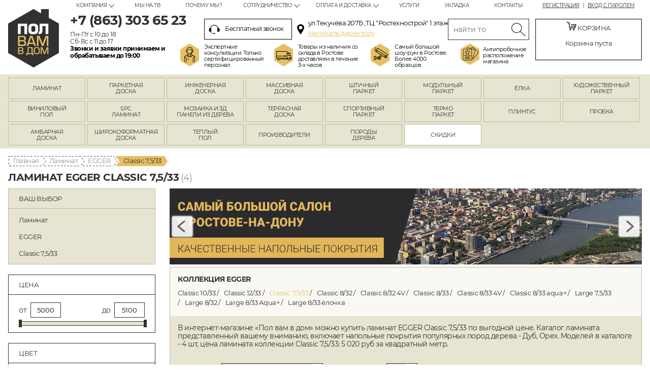

--- FILE ---
content_type: text/html; charset=UTF-8
request_url: https://rostov.polvamvdom.ru/laminat/egger/classic_7533/
body_size: 43075
content:
<!DOCTYPE html>
<!--[if IE 8]>         <html class="no-js lt-ie9" lang="ru"> <![endif]-->
<!--[if gt IE 8]><!--> <html class="no-js" lang="ru"> <!--<![endif]-->
<head>
  <meta property="og:type" content="website" />
<meta property="og:locale" content="ru_RU" />
<meta property="og:image" content="https://polvamvdom.ru/i/logo.png" />
<meta property="og:url" content="https://rostov.polvamvdom.ru/laminat/egger/classic_7533/" />
<meta property="og:title" content="Ламинат EGGER Classic 7,5/33" />
<meta property="og:description" content="Пол вам в дом - интернет-магазин и большой шоу-рум напольных покрытий в Ростове-на-Дону" />
<meta name="description" content="Ламинат EGGER Classic 7,5/33 по выгодной цене в интернет-магазине «Пол вам в дом». Каталог ламината EGGER Classic 7,5/33 с фото и ценами." />
<meta name="keywords" content="Ламинат EGGER Classic 7,5/33 купить цена каталог интернет магазин ростов на дону" />
<script type="text/javascript" src="/assets/edd61dbfbb8fa20b7c60591eb41c0909/compiled.js"></script>
<title>Ламинат EGGER Classic 7,5/33 | Купить в Ростове-на-Дону, цены</title>
  
  <meta charset="utf-8">
  <meta http-equiv="X-UA-Compatible" content="IE=edge,chrome=1">
  <base href="https://rostov.polvamvdom.ru/">
  <meta name="viewport" content="width=device-width, initial-scale=1.0, user-scalable=no" />

  <link rel="apple-touch-icon" sizes="57x57" href="/apple-icon-57x57.png">
  <link rel="apple-touch-icon" sizes="60x60" href="/apple-icon-60x60.png">
  <link rel="apple-touch-icon" sizes="72x72" href="/apple-icon-72x72.png">
  <link rel="apple-touch-icon" sizes="76x76" href="/apple-icon-76x76.png">
  <link rel="apple-touch-icon" sizes="114x114" href="/apple-icon-114x114.png">
  <link rel="apple-touch-icon" sizes="120x120" href="/apple-icon-120x120.png">
  <link rel="apple-touch-icon" sizes="144x144" href="/apple-icon-144x144.png">
  <link rel="apple-touch-icon" sizes="152x152" href="/apple-icon-152x152.png">
  <link rel="apple-touch-icon" sizes="180x180" href="/apple-icon-180x180.png">
  <link rel="apple-touch-icon" sizes="180x180" href="/apple-touch-icon.png">
  <link rel="icon" type="image/png" sizes="192x192"  href="/android-icon-192x192.png">
  <link rel="icon" type="image/png" sizes="32x32" href="/favicon-32x32.png">
  <link rel="icon" type="image/png" sizes="96x96" href="/favicon-96x96.png">
  <link rel="icon" type="image/png" sizes="16x16" href="/favicon-16x16.png">
  <link rel="manifest" href="/manifest.json">
  <meta name="msapplication-TileColor" content="#ffffff">
  <meta name="msapplication-TileImage" content="/ms-icon-144x144.png">
  <meta name="theme-color" content="#ffffff">
  <meta name="format-detection" content="telephone=no">

       <link rel="canonical" href="https://rostov.polvamvdom.ru/laminat/egger/classic_7533/" />
   
    <link rel="preconnect" href="https://fonts.googleapis.com">
    <link rel="preconnect" href="https://fonts.gstatic.com" crossorigin>
    <link rel="preload" as="style" href="https://fonts.googleapis.com/css2?family=Open+Sans:ital,wght@0,300;0,400;0,700;1,400;1,700&subset=latin,cyrillic&display=swap" rel="stylesheet">
    <noscript>
      <link rel="stylesheet" href="https://fonts.googleapis.com/css2?family=Open+Sans:ital,wght@0,300;0,400;0,700;1,400;1,700&subset=latin,cyrillic&display=swap">
    </noscript>
  <link rel="stylesheet" href="/assets/460d8a0097152bc04566dde36d75fa22/css/st.css?v=2" />  <link rel="stylesheet" href="/i/style/css/st_mod.css?mod=32" />

  <!--[if lt IE 9]>
    <script src="js/html5msie/html5shiv-printshiv.js"></script>
    <script src="js/html5msie/respond.js"></script>
    <script src="js/html5msie/css3-mediaqueries.js"></script>
    <script>
      document.createElement('main');
    </script>
  <![endif]-->

  <script>
    //<![CDATA[
    var $HTML = $('html');
    var isMobile = navigator.userAgent.match(/(iPad)|(iPhone)|(iPod)|(android)|(webOS)/i) != null;
    var isWindows = navigator.appVersion.indexOf("Win")!= -1;
    var isMac = navigator.appVersion.indexOf("Mac")!= -1;
    var isSafari = !!navigator.userAgent.match(/Version\/[\d\.]+.*Safari/);
    var appId = "rostov";
    var appIdStr = "app_id_" + appId;

    $HTML.removeClass('no-js');

    if (isMobile) {
      $HTML.addClass('mobile');
    } else {
      $HTML.addClass('desktop');
    }

    if (isWindows) $HTML.addClass('windows');
    if (isMac) $HTML.addClass('mac');
    if (isSafari) $HTML.addClass('safari');
    if (appId != '') $HTML.addClass(appIdStr);

    // $(function() {
    //   // Scoped CSS polyfill for old browsers
    //   $.scoped();
    // });
    //]]>
  </script>


      <!-- Yandex.Metrika counter -->
<script type="text/javascript" >
   (function(m,e,t,r,i,k,a){m[i]=m[i]||function(){(m[i].a=m[i].a||[]).push(arguments)};
   m[i].l=1*new Date();k=e.createElement(t),a=e.getElementsByTagName(t)[0],k.async=1,k.src=r,a.parentNode.insertBefore(k,a)})
   (window, document, "script", "https://mc.yandex.ru/metrika/tag.js", "ym");

   ym(46687425, "init", {
        clickmap:true,
        trackLinks:true,
        accurateTrackBounce:true,
        webvisor:true,
        ecommerce:"dataLayer"
   });
</script>
<noscript><div><img src="https://mc.yandex.ru/watch/46687425" style="position:absolute; left:-9999px;" alt="" /></div></noscript>
<!-- /Yandex.Metrika counter -->      <!-- Global site tag (gtag.js) - Google Analytics -->
<script async src="https://www.googletagmanager.com/gtag/js?id=UA-88461921-2"></script>
<script>
  window.dataLayer = window.dataLayer || [];
  function gtag(){dataLayer.push(arguments);}
  gtag('js', new Date());

  gtag('config', 'UA-88461921-2');
</script>  
  <!-- ~~~ -->
  <link rel="stylesheet" href="/assets_a/css/main.min.css?v=7">
  <script src="/assets_a/js/main.js?v=7" type="module"></script>
  <!-- /~~~ -->
</head>

<body>


  <!--[if lt IE 9]>
    <p class="browsehappy">Похоже, вы используете устаревший браузер. Пожалуйста, <a target="_blank" href="http://browsehappy.com/">обновите свой браузер</a>, чтобы получить более полное впечатление о работе в сети.</p>
  <![endif]-->


  <div id="structure">

    <link rel="stylesheet" type="text/css" href="/i/fonts/mont.css" />
<style>
body {
font-family: 'Montserrat', sans-serif;
letter-spacing: -0.5px;
}
.card-right-tabs .small-tabs-menu {
		border-bottom: 2px solid #313033;  
  }
  .card-right-tabs .small-tabs-menu ul {
		top: 7px;  
  }
  .icon-uzb {
background-image: url(/i/flags/uzb.png) !important;  
  }
@media (min-width: 1247px) {
.header-messengers .item {
margin: 0 10px 0 30px;
}
}
@media (max-width: 1248px) {
.footer-messengers {
    justify-content: center;
}
}
.bonus-block {
bottom: 45px;
}
body {
font-family: 'Montserrat', sans-serif;
letter-spacing: -0.5px;
}
.card-right-tabs .small-tabs-menu {
		border-bottom: 2px solid #313033;  
  }
  .card-right-tabs .small-tabs-menu ul {
		top: 7px;  
  }
.vitrine__product-image {
  position: relative;
  height: 450px;
  display: block;
}
.vitrine__product-image .product__image {
  display: block;
  width: 100%;
  height: 450px;
  -o-object-fit: cover;
  object-fit: cover;
}
.vitrine__product-image-toggler {
  display: -webkit-box;
  display: -webkit-flex;
  display: -ms-flexbox;
  display: flex;
  height: 100%;
  width: 100%;
  position: absolute;
  left: 0;
  top: 0;
}
.vitrine__product-image-toggler .item {
  -webkit-box-flex: 1;
  -webkit-flex: 1;
  -ms-flex: 1;
  flex: 1;
}
.product.short-view .short-view-container {
z-index: 99;
}
.catalog.columns .product-image {
overflow: visible !important;
}
.vitrine__product-image-dots {
  display: -webkit-box;
  display: -webkit-flex;
  display: -ms-flexbox;
  display: flex;
  position: absolute;
  width: 100%;
  top: -8px;
  margin-top: 0;
  justify-content: space-between;
  padding: 0;
  gap: 4%;
}
.vitrine__product-image-dots .item {
  -webkit-box-flex: 1;
  -webkit-flex: 1;
  -ms-flex: 1;
  flex: 1;
  height: 3px;
  background: #313033;
  -webkit-transition: all .25s ease;
  transition: all .25s ease;
}
.vitrine__product-image-dots .item.is-active {
  background: #DFC071;
}
.card-center .product-image > .icons {
left: auto;
  right: 0;
  top: -15px;
}
.card-center .product-image .avail-message,.card-center  .product-image .download-icon, .card-center .product-image .by-order-message, .card-center .product-image .out-of-prod-message, .card-center .product-image .variants-anchor, .card-center .product--image .avail-message, .card-center .product--image .download-icon, .card-center .product--image .by-order-message, .card-center .product--image .out-of-prod-message, .card-center .product--image .variants-anchor {
right: auto;
  left: 0;
}
@media (min-width: 1247px) {
.header-messengers .item {
margin: 0 10px 0 30px;
}
}
@media (max-width: 1248px) {
.footer-messengers {
    justify-content: center;
}
}

.catalog.columns .product-image {
width: 300px;
height: 450px;
overflow: hidden;
text-align: center;
}
.catalog.columns .product-image picture > img {
max-width: unset;
height: auto;
width: 100%;
}
.product .info-block-text {
position: absolute;
text-align: center;
height: 40px;
top: -40px;
max-height: 40px;
background: #fff;
transition: 500ms;
opacity: 0;
}
.product:hover .info-block-text {
opacity: 1;
}
.short-view-container .product-content {
min-height: 112px;
border-width: 0 0 2px 0;
}
.short-view-container .product-buttons {
border-color: #e5c063;
  border-style: solid;
  border-width: 0 2px;
}
.product .info-block > div.info-icon {
display: none;
}
@media (min-width: 481px) {
.product-price .price-note {
width: 135px;
}
.product-price .price {
width: 155px;
}
}	
@media (max-width: 1248px) {
.catalog.columns .product-image {
width: auto;
height: 400px;
}
.vitrine__product-image {
  height: 400px;
}
.vitrine__product-image .product__image {
  height: 400px;
}
}
@media (max-width: 800px) {
.vitrine__product-image-dots {
top: -4px;
padding: 0 10px;
}	
.catalog.columns .product-image {
height: 71vw;
width: auto;
}
.vitrine__product-image {
  height: 71vw;
}
.vitrine__product-image .product__image {
  height: 71vw;
}
.product .info-block-text {
opacity: 1;
}
.catalog.columns .info-block {
display: flex;
height: 25px;
}
.card-center .product-image {
overflow: visible;
}
.card-center .product-image .icons {
width: auto;
  right: 20px;
}

.breadcrumbs {
display: inline-flex !important;
max-width: 100%;
  white-space: nowrap;
  overflow: scroll;
  direction: rtl;
  padding-right: 5px;
}
.breadcrumbs > span {
display: none;
}
.breadcrumbs > a:nth-child(1) {
order: 7;
}
.breadcrumbs > a:nth-child(2) {
order: 6;
}
.breadcrumbs > a:nth-child(3) {
order: 5;
}
.breadcrumbs > a:nth-child(4) {
order: 4;
}
.breadcrumbs > a:nth-child(5) {
order: 3;
}
.breadcrumbs > a:nth-child(6) {
order: 2;
}
.breadcrumbs > a:nth-child(7) {
order: 1;
}

}
@media (max-width: 480px) {
.catalog.columns .product-image {
height: auto;
width: auto;
max-height: 570px;
}
.vitrine__product-image {
  height: 570px;
}
.vitrine__product-image .product__image {
  height: 570px;
}
}

.arr-has .cycle-prev, .arr-has .cycle-next, .catalogue-actions-list .cycle-prev, .catalogue-actions-list .cycle-next {
			width: 40px;
  			height: 40px;
  			position: absolute;
  			top: 50%;
  			-webkit-transform: translateY(-50%);
  			-moz-transform: translateY(-50%);
  			-ms-transform: translateY(-50%);
  			transform: translateY(-50%);
  			z-index: 1000;
  			cursor: pointer;
  			border-radius: 3px;
		}	
		.arr-has .cycle-prev, .catalogue-actions-list .cycle-prev {
			left: 5px;
  			background: url(/f/images/prod/prev_1.svg) no-repeat -2px 50%, rgba(255,255,255,0.9);
  			background-size: auto 40px;
			box-shadow: 0 0 3px 1px #ccc;
		}
		.arr-has .cycle-next, .catalogue-actions-list .cycle-next {
			right: 5px;
  			background: url(/f/images/prod/next_1.svg) no-repeat 2px 50%, rgba(255,255,255,0.9);
  			background-size: auto 40px;
			box-shadow: 0 0 3px 1px #ccc;
		}
		
.autocomplete-pic {
height: 80px;
}	
#header.fixed {
z-index: 9999;
}	

@media (min-width: 801px) {
	.mobile-fixed-messengers {
display: block;
  width: 38px;
  height: 38px;
  position: fixed;
  bottom: 70px;
  z-index: 24;
  font-size: 0;
  left: auto;
  right: calc(50vw - 710px);
   background: #0088cc;	
  bottom: 130px;
  right: calc(50vw - 667px);
  border-radius: 5px;
  right: 50%;
    margin-right: -667px;
	}
	.mobile-fixed-messengers__list {
display: block;
  position: absolute;
  left: 0;
  bottom: 0;
  width: 100%;	
	}
  .mobile-fixed-messengers__list .item.item--whatsapp {
      background: url(/i/whatsapp-icon.png) no-repeat 50%/contain;
      display: block;
      width: 38px;
      height: 38px;
      text-decoration: none;
      line-height: 0;
      border-radius: 50%;
  }

  .mobile-fixed-messengers__list .item.item--telegram {
      background: url(/i/telegram-icon.png) no-repeat 50%/contain;
      display: block;
      width: 38px;
      height: 38px;
      text-decoration: none;
      line-height: 0;
      border-radius: 50%;
  }
	.lift-arrow {
border-radius: 5px;	
	}
}

@media (min-width: 801px) and (max-width: 1280px) {
	.mobile-fixed-messengers {
right: 20px;
margin-right: 0;	
	}
	.lift-arrow {
right: 20px;
  margin-right: 0;	
	}
}	

#header .search-block .tour-img {
  background: url(/i/tour-new.png) no-repeat;
  width: 134px;
}
#header .search-block .tour-img a {
color: #e5c063;
}
#header .search-block .metro-img {
  background: url(/i/metro-img.png) no-repeat;
  width: 180px;
}	

.mobile-menu .menu:not(.socials-menu) .dropdown li a {
color: #000;
  font-size: 16px;
}



.one-click {
background: #2b2a2d;
  color: #fff;
}
.one-click:hover {
color: #000;
  background: #DBB967;
}
.card-right  ._card-one-click-button.one-click {
	background: #2b2a2d;
  color: #fff;
margin-bottom: 5px;
  height: 40px;
  padding-top: 3px;
  text-decoration: none;
  margin-left: 10px;
}
.card-right  ._card-one-click-button.one-click:hover {
color: #000;
  background: #DBB967;
}
.card-economy .card-price-left span {
font-weight: 600;
}
.card-right .card-buy-block  .buy-btn {
font-size: 20px;
  white-space: nowrap;
  padding-top: 7px;
}
.form-hint-1.wide-hint {
font-weight: 600;
  text-align: center;
}
@media (max-width: 800px) {
	.form-hint-1.wide-hint {
font-size: 12px;
}
.card-right ._card-one-click-button.one-click {
margin-left: 0;
  font-size: 11px;
  height: 36px;
  padding: 3px 5px;
}
}	
</style>
<header id="header">
  <div class="container">
    <a href="/" class="logo" rel="home">rostov.polvamvdom.ru</a>
          <div class="account-links s10 uppercase fr center">
        <a class="dark-grey" href="/user/registration/">Регистрация</a>
        <a class="dark-grey" href="/user/login/">Вход с паролем</a>
      </div>
        <nav class="top-menu horizontal menu fr">
      <ul id="yw4">
<li class="icn-menu-menu6 unic-icon-submenu_about has-dropdown"><a>Компания</a>
<ul>
<li class="icn-menu-info52"><a href="/info/3d_tur.html">3D- тур</a></li>
<li class="icn-menu-custom6 unic-icon-info_diplomy_i_sertifikaty_html"><a href="/info/diplomy_i_sertifikaty.html">Дипломы</a></li>
<li class="icn-menu-info110"><a href="/info/polzovatelskoe_soglashenie.html">Пользовательское соглашение</a></li>
<li class="icn-menu-info44"><a href="/info/nasha_komanda.html">Наша команда</a></li>
<li class="icn-menu-custom39 unic-icon-info_nashi_obekty_html"><a href="/info/nashi_obekty.html">Наши объекты</a></li>
</ul>
</li>
<li class="icn-menu-custom13 unic-icon-info_akvarelnaya_spalnya_html"><a href="/info/akvarelnaya_spalnya.html">Мы на ТВ</a></li>
<li class="icn-menu-info12"><a href="/info/pochemu_my.html">Почему мы?</a></li>
<li class="icn-menu-menu7 unic-icon-submenu_about has-dropdown"><a>Сотрудничество</a>
<ul>
<li class="icn-menu-info27"><a href="/info/provider.html">Поставщикам</a></li>
<li class="icn-menu-info28"><a href="/info/partner.html">Партнерам</a></li>
</ul>
</li>
<li class="icn-menu-menu8 unic-icon-submenu_about has-dropdown"><a>Оплата и доставка</a>
<ul>
<li class="icn-menu-info11"><a href="/info/payment.html">Оплата</a></li>
<li class="icn-menu-info10"><a href="/info/delivery.html">Доставка</a></li>
</ul>
</li>
<li class="icn-menu-custom11 unic-icon-info_pomoth_v_vybore_napolnogo_pokrytia_html"><a href="/info/pomoth_v_vybore_napolnogo_pokrytia.html">Услуги</a></li>
<li class="icn-menu-custom12 unic-icon-info_tehnologia_ukladki_laminata_html"><a href="/info/tehnologia_ukladki_laminata.html">Укладка</a></li>
<li class="icn-menu-custom7 unic-icon-contact_index"><a href="/contact/">Контакты</a></li>
</ul>    </nav>
    <div class="phone-block fl nova">
              <div class="m5">
                      <p class="s26 bb"><a class="dark-grey " href="tel:+78633036523"><span class="ya-phone">+7 (863) 303 65 23</span></a></p>
                  </div>
        <div class="s12"><p>Пн-Пт с 10 до 18<br />
Сб-Вс с 11 до 17<br />
<span style="color: #000000;"><span class="bb">Звонки и заявки принимаем и </span></span></p>

<p><span style="color: #000000;"><span class="bb">обрабатываем до 19:00</span></span></p>
</div>
          </div>
    <div class="search-block fl">
      <div class="header-address-block">
                  <div class="s12 callback-link">
            <a class="dark-grey js-overlay-loader _header-callback" href="#callback-popup">
              <i class="icon callback-icon"></i>
              Бесплатный звонок
            </a>
          </div>
                          <div class="s12 address-icon">
  <p class="s13 golden">ул.Текучёва 207Б ,ТЦ &quot;Ростехнострой&quot; 1 этаж</p>

<p><a class="s13 golden" href="/principal_callback/">Написать директору</a></p>
</div>
              </div>
      
		<form action="/search_deff/" class="search-form m5">
        <input class="inp" placeholder="найти товар" title="Поиск товара..." id="yw5" type="search" name="text" />        <input type="submit" value="Искать" class="btn">
      </form>
      
            <div class="block-icons" style="margin-left: -47px"><a class="consultants-img" href="/info/pochemu_my.html"><span>Экспертные<br />
консультации. Только<br />
сертифицированный<br />
персонал </span> </a>
<div class="delivery-img"><span>Товары из наличия со<br />
склада в Ростове<br />
доставляем в течение<br />
3-х часов </span></div>
<a class="tour-img" href="/info/3d_tur.html" style="width: 150px"> <span> Самый большой шоу-рум в Ростове. Более 4000 образцов</span></a><br />
<a class="metro-img" href="/contact/" style="width: 138px"><span>Антипробочное<br />
расположение<br />
магазина </span> </a></div>
    </div>
    <div class="basket-block center fr" id="basket-header-block">
  <p class="s13 uppercase"><i class="icon cart-icon"></i> Корзина</p>
      <p class="empty-basket-message s13">Корзина пуста</p>
  </div>
<script>
 $(document).ready(function () {
	$.fn.collection('basket').send({'url':'/basket/upd/'}); 
	});
</script>
  </div>

  <!--noindex-->
  <div class="mobile-header">
    <a href="#mobile-menu" class="mobile-menu-link js-mobile-menu-link"><span></span></a>
                <a class="mobile-header-phone " href="tel:+78633036523"></a>
            <a href="/contact/" class="mobile-header-contact"></a>
      <span class="mobile-basket" id="mobile-basket-header-block"></span>
    <a href="#header-search" class="mobile-header-search js-mobile-header-search"></a>

    <div class="mobile-menu popup" id="mobile-menu">
      <div class="menu-header">
        <a href="/" class="logo">rostov.polvamvdom.ru</a>

                  <div>
                          <div style="line-height: 1.2">
                <a class="mobile-menu-phone " href="tel:+78633036523">+7 (863) 303 65 23</a>
              </div>
                      </div>
        
        <span class="close js-menu-close"></span>
      </div>

      
      <div class="vertical menu">
        <ul id="yw6">
<li class="icn-menu-custom16 unic-icon-laminat"><a href="/laminat/"><span>Ламинат</span></a></li>
<li class="icn-menu-custom17 unic-icon-parketnaya_doska"><a href="/parketnaya_doska/"><span>Паркетная доска</span></a></li>
<li class="icn-menu-custom19 unic-icon-inzhenernaya_doska"><a href="/inzhenernaya_doska/"><span>Инженерная доска</span></a></li>
<li class="icn-menu-custom18 unic-icon-massivnaya_doska"><a href="/massivnaya_doska/"><span>Массивная доска</span></a></li>
<li class="icn-menu-custom21 unic-icon-shtuchnyj_parket"><a href="/shtuchnyj_parket/"><span>Штучный паркет</span></a></li>
<li class="icn-menu-custom20 unic-icon-modulnyj_parket"><a href="/modulnyj_parket/"><span>Модульный паркет</span></a></li>
<li class="icn-menu-menu14 unic-icon-parket_jolka with-dropdown"><a><span>Ёлка</span></a>
<ul class="dropdown">
<li class="icn-menu-custom53 unic-icon-laminat_elochkoj"><a href="/laminat/variant/elochkoj/"><span>Ламинат ёлочка</span></a></li>
<li class="icn-menu-custom54 unic-icon-vinilovyj_pol_elochkoj"><a href="/vinilovyj_pol/variant/elochkoj/"><span>Виниловый пол</span></a></li>
<li class="icn-menu-custom55 unic-icon-spc_elochka"><a href="/spc/variant/elochkoj/"><span>SPC ламинат</span></a></li>
<li class="icn-menu-custom56 unic-icon-parketnaya_doska_elochkoj"><a href="/parketnaya_doska/variant/elochkoj/"><span>Паркетная доска</span></a></li>
<li class="icn-menu-custom57 unic-icon-inzhenernaya_doska_elochkoj"><a href="/inzhenernaya_doska/variant/elochkoj/"><span>Инженерная доска</span></a></li>
<li class="icn-menu-custom58 unic-icon-massivnaya_doska_elochkoj"><a href="/massivnaya_doska/variant/elochkoj/"><span>Массивная доска</span></a></li>
</ul>
</li>
<li class="icn-menu-menu9 unic-icon-hudojestvennij_parket with-dropdown"><a href="/hudojestvennij_parket/"><span>Художественный паркет</span></a>
<ul class="dropdown">
<li class="icn-menu-custom27 unic-icon-hudojestvennij_parket_hudozhestvennye_ukladki"><a href="/hudojestvennij_parket/hudozhestvennye_ukladki/"><span>Укладки</span></a></li>
<li class="icn-menu-custom28 unic-icon-hudojestvennij_parket_rozetki"><a href="/hudojestvennij_parket/rozetki/"><span>Розетки</span></a></li>
<li class="icn-menu-custom29 unic-icon-hudojestvennij_parket_thitovoj_parket"><a href="/hudojestvennij_parket/thitovoj_parket/"><span>Щитовой паркет</span></a></li>
<li class="icn-menu-custom30 unic-icon-hudojestvennij_parket_bordjury"><a href="/hudojestvennij_parket/bordjury/"><span>Бордюры</span></a></li>
<li class="icn-menu-custom32 unic-icon-hudojestvennij_parket_dekory"><a href="/hudojestvennij_parket/dekory/"><span>Декоры</span></a></li>
<li class="icn-menu-custom33 unic-icon-hudojestvennij_parket_mezhkomnatnye_porogi"><a href="/hudojestvennij_parket/mezhkomnatnye_porogi/"><span>Межкомнатные пороги</span></a></li>
</ul>
</li>
<li class="icn-menu-custom37 unic-icon-vinilovyj_pol"><a href="/vinilovyj_pol/"><span>Виниловый пол</span></a></li>
<li class="icn-menu-custom46 unic-icon-spc"><a href="/spc/"><span>SPC ламинат</span></a></li>
<li class="icn-menu-custom38 unic-icon-mozaika_i_3d_paneli_iz_dereva"><a href="/mozaika_i_3d_paneli_iz_dereva/"><span>Мозаика и 3Д панели из дерева</span></a></li>
<li class="icn-menu-custom40 unic-icon-terrasnaya_doska"><a href="/terrasnaya_doska/"><span>Террасная доска</span></a></li>
<li class="icn-menu-custom41 unic-icon-sportivnyj_pol"><a href="/sportivnyj_pol/"><span>Спортивный паркет</span></a></li>
<li class="icn-menu-menu13 unic-icon-termoparket with-dropdown"><a><span>Термо паркет</span></a>
<ul class="dropdown">
<li class="icn-menu-custom43 unic-icon-woodthermo_dub"><a href="/wood-thermo_dub/"><span>Термо дуб</span></a></li>
<li class="icn-menu-custom44 unic-icon-woodthermo_yasen"><a href="/wood-thermo_yasen/"><span>Термо ясень</span></a></li>
</ul>
</li>
<li class="icn-menu-custom45 unic-icon-plintus"><a href="/plintus/"><span>Плинтус</span></a></li>
<li class="icn-menu-custom47 unic-icon-probka"><a href="/probka/"><span>Пробка</span></a></li>
<li class="icn-menu-custom49 unic-icon-ambarnaya_doska"><a href="/ambarnaya_doska/"><span>Амбарная доска</span></a></li>
<li class="icn-menu-custom50 unic-icon-shirokij_parket"><a href="/shirokij_parket/"><span>Широкоформатная доска</span></a></li>
<li class="icn-menu-custom52 unic-icon-teplyj_pol"><a href="/teplyj_pol/"><span>Теплый пол</span></a></li>
<li class="icn-menu-producers"><a href="/producers/"><span>Производители</span></a></li>
<li class="icn-menu-wood"><a href="/woods/"><span>Породы дерева</span></a></li>
</ul>      </div>

      <div class="menu-caption">Покупателям</div>
      <div class="vertical menu m20">
        <ul id="yw7">
<li class="icn-menu-menu6 unic-icon-submenu_about with-dropdown"><a>Компания</a>
<ul class="dropdown">
<li class="icn-menu-info52"><a href="/info/3d_tur.html">3D- тур</a></li>
<li class="icn-menu-custom6 unic-icon-info_diplomy_i_sertifikaty_html"><a href="/info/diplomy_i_sertifikaty.html">Дипломы</a></li>
<li class="icn-menu-info110"><a href="/info/polzovatelskoe_soglashenie.html">Пользовательское соглашение</a></li>
<li class="icn-menu-info44"><a href="/info/nasha_komanda.html">Наша команда</a></li>
<li class="icn-menu-custom39 unic-icon-info_nashi_obekty_html"><a href="/info/nashi_obekty.html">Наши объекты</a></li>
</ul>
</li>
<li class="icn-menu-custom13 unic-icon-info_akvarelnaya_spalnya_html"><a href="/info/akvarelnaya_spalnya.html">Мы на ТВ</a></li>
<li class="icn-menu-info12"><a href="/info/pochemu_my.html">Почему мы?</a></li>
<li class="icn-menu-menu7 unic-icon-submenu_about with-dropdown"><a>Сотрудничество</a>
<ul class="dropdown">
<li class="icn-menu-info27"><a href="/info/provider.html">Поставщикам</a></li>
<li class="icn-menu-info28"><a href="/info/partner.html">Партнерам</a></li>
</ul>
</li>
<li class="icn-menu-menu8 unic-icon-submenu_about with-dropdown"><a>Оплата и доставка</a>
<ul class="dropdown">
<li class="icn-menu-info11"><a href="/info/payment.html">Оплата</a></li>
<li class="icn-menu-info10"><a href="/info/delivery.html">Доставка</a></li>
</ul>
</li>
<li class="icn-menu-custom11 unic-icon-info_pomoth_v_vybore_napolnogo_pokrytia_html"><a href="/info/pomoth_v_vybore_napolnogo_pokrytia.html">Услуги</a></li>
<li class="icn-menu-custom12 unic-icon-info_tehnologia_ukladki_laminata_html"><a href="/info/tehnologia_ukladki_laminata.html">Укладка</a></li>
<li class="icn-menu-custom7 unic-icon-contact_index"><a href="/contact/">Контакты</a></li>
</ul>      </div>

              <div class="account-links">
          <a class="dark-grey" href="/user/registration/">Регистрация</a>
          <a class="dark-grey" href="/user/login/">Вход с паролем</a>
        </div>
      
      <div class="socials-menu inline menu">
<ul>
	<li class="vk"><a href="http://vk.com/polvamvdom" rel="nofollow" target="_blank">VK</a></li>
	<li class="fb"><a href="http://facebook.com/polvamvdom.ru" rel="nofollow" target="_blank">FB</a></li>
	<li class="inst"><a href="https://www.instagram.com/polvamvdom/" rel="nofollow" target="_blank">Instagram</a></li>
	<li class="yt"><a href="https://www.youtube.com/channel/UCScMcWoFtmG1bEV0oaDi1PA" rel="nofollow" target="_blank">Youtube</a></li>
</ul>
</div>

      <div class="center">
                              <p class="s30 bb m15"><a class="dark-grey golden dec-none " href="tel:+78633036523"><span class="ya-phone">+7 (863) 303 65 23</span></a></p>
                    <div class="m10">
            <p class="s13 golden">ул.Текучёва 207Б ,ТЦ &quot;Ростехнострой&quot; 1 этаж</p>

<p><a class="s13 golden" href="/principal_callback/">Написать директору</a></p>
          </div>
              </div>
    </div>
    <script>
      $('.js-mobile-menu-link').click(function(e) {
        e.preventDefault();

        var $popup = $( $(this).attr('href') );

        $.overlayLoader(true, {node: $popup, onShow: function() {
          $('body').addClass('no-overflow');
        }, onHide: function() {
          $('body').removeClass('no-overflow');
        }});

        $('.js-menu-close').click(function() {
          $.overlayLoader(false, $(this).closest('.popup'));
        });
      });

      $('.js-mobile-header-search').click(function(e) {
        e.preventDefault();

        $('#header .search-block').stop(true, true).slideToggle();
      });
    </script>
  </div>
  <!--/noindex-->
</header>
<div class="header-placeholder"></div>


<style>
    @media (max-width: 800px) {
        #main-nav #yw4 > li {
            padding-bottom: 25%;
        }
        #main-nav #yw4 > .unic-icon-ambarnaya_doska > a {
            background-position-y: -21px;
        }
        #main-nav #yw4 > .unic-icon-shirokij_parket > a {
            background-position-y: 15%;
        }
        #main-nav #yw4 > li > a > span {
            display: inline-block;
            padding-left: 5px;
            padding-right: 5px;
            font-size: 12px;
            line-height: 1.2;
        }
        #main-nav #yw4 > li > a span::before {
            font-size: 11px;
        }
    }
    @media (max-width: 480px) {
        #main-nav #yw4 > .unic-icon-ambarnaya_doska > a {
            background-position-y: -15px;
        }
    }
</style>
<nav id="main-nav">
  <div class="only-mobile mobile-homepage-caption">Паркет и напольные покрытия</div>
  <div class="main-menu horizontal menu container">
    <ul id="yw8">
<li class="icn-menu-custom16 unic-icon-laminat"><a href="/laminat/"><span>Ламинат</span></a></li>
<li class="icn-menu-custom17 unic-icon-parketnaya_doska"><a href="/parketnaya_doska/"><span>Паркетная доска</span></a></li>
<li class="icn-menu-custom19 unic-icon-inzhenernaya_doska"><a href="/inzhenernaya_doska/"><span>Инженерная доска</span></a></li>
<li class="icn-menu-custom18 unic-icon-massivnaya_doska"><a href="/massivnaya_doska/"><span>Массивная доска</span></a></li>
<li class="icn-menu-custom21 unic-icon-shtuchnyj_parket"><a href="/shtuchnyj_parket/"><span>Штучный паркет</span></a></li>
<li class="icn-menu-custom20 unic-icon-modulnyj_parket"><a href="/modulnyj_parket/"><span>Модульный паркет</span></a></li>
<li class="icn-menu-menu14 unic-icon-parket_jolka has-dropdown"><a><span>Ёлка</span></a>
<ul>
<li class="icn-menu-custom53 unic-icon-laminat_elochkoj"><a href="/laminat/variant/elochkoj/"><span>Ламинат ёлочка</span></a></li>
<li class="icn-menu-custom54 unic-icon-vinilovyj_pol_elochkoj"><a href="/vinilovyj_pol/variant/elochkoj/"><span>Виниловый пол</span></a></li>
<li class="icn-menu-custom55 unic-icon-spc_elochka"><a href="/spc/variant/elochkoj/"><span>SPC ламинат</span></a></li>
<li class="icn-menu-custom56 unic-icon-parketnaya_doska_elochkoj"><a href="/parketnaya_doska/variant/elochkoj/"><span>Паркетная доска</span></a></li>
<li class="icn-menu-custom57 unic-icon-inzhenernaya_doska_elochkoj"><a href="/inzhenernaya_doska/variant/elochkoj/"><span>Инженерная доска</span></a></li>
<li class="icn-menu-custom58 unic-icon-massivnaya_doska_elochkoj"><a href="/massivnaya_doska/variant/elochkoj/"><span>Массивная доска</span></a></li>
</ul>
</li>
<li class="icn-menu-menu9 unic-icon-hudojestvennij_parket has-dropdown"><a href="/hudojestvennij_parket/"><span>Художественный паркет</span></a>
<ul>
<li class="icn-menu-custom27 unic-icon-hudojestvennij_parket_hudozhestvennye_ukladki"><a href="/hudojestvennij_parket/hudozhestvennye_ukladki/"><span>Укладки</span></a></li>
<li class="icn-menu-custom28 unic-icon-hudojestvennij_parket_rozetki"><a href="/hudojestvennij_parket/rozetki/"><span>Розетки</span></a></li>
<li class="icn-menu-custom29 unic-icon-hudojestvennij_parket_thitovoj_parket"><a href="/hudojestvennij_parket/thitovoj_parket/"><span>Щитовой паркет</span></a></li>
<li class="icn-menu-custom30 unic-icon-hudojestvennij_parket_bordjury"><a href="/hudojestvennij_parket/bordjury/"><span>Бордюры</span></a></li>
<li class="icn-menu-custom32 unic-icon-hudojestvennij_parket_dekory"><a href="/hudojestvennij_parket/dekory/"><span>Декоры</span></a></li>
<li class="icn-menu-custom33 unic-icon-hudojestvennij_parket_mezhkomnatnye_porogi"><a href="/hudojestvennij_parket/mezhkomnatnye_porogi/"><span>Межкомнатные пороги</span></a></li>
</ul>
</li>
<li class="icn-menu-custom37 unic-icon-vinilovyj_pol"><a href="/vinilovyj_pol/"><span>Виниловый пол</span></a></li>
<li class="icn-menu-custom46 unic-icon-spc"><a href="/spc/"><span>SPC ламинат</span></a></li>
<li class="icn-menu-custom38 unic-icon-mozaika_i_3d_paneli_iz_dereva long-name"><a href="/mozaika_i_3d_paneli_iz_dereva/"><span>Мозаика и 3Д панели из дерева</span></a></li>
<li class="icn-menu-custom40 unic-icon-terrasnaya_doska"><a href="/terrasnaya_doska/"><span>Террасная доска</span></a></li>
<li class="icn-menu-custom41 unic-icon-sportivnyj_pol"><a href="/sportivnyj_pol/"><span>Спортивный паркет</span></a></li>
<li class="icn-menu-menu13 unic-icon-termoparket has-dropdown"><a><span>Термо паркет</span></a>
<ul>
<li class="icn-menu-custom43 unic-icon-woodthermo_dub"><a href="/wood-thermo_dub/"><span>Термо дуб</span></a></li>
<li class="icn-menu-custom44 unic-icon-woodthermo_yasen"><a href="/wood-thermo_yasen/"><span>Термо ясень</span></a></li>
</ul>
</li>
<li class="icn-menu-custom45 unic-icon-plintus"><a href="/plintus/"><span>Плинтус</span></a></li>
<li class="icn-menu-custom47 unic-icon-probka"><a href="/probka/"><span>Пробка</span></a></li>
<li class="icn-menu-custom49 unic-icon-ambarnaya_doska"><a href="/ambarnaya_doska/"><span>Амбарная доска</span></a></li>
<li class="icn-menu-custom50 unic-icon-shirokij_parket"><a href="/shirokij_parket/"><span>Широкоформатная доска</span></a></li>
<li class="icn-menu-custom52 unic-icon-teplyj_pol"><a href="/teplyj_pol/"><span>Теплый пол</span></a></li>
<li class="icn-menu-producers"><a href="/producers/"><span>Производители</span></a></li>
<li class="icn-menu-wood"><a href="/woods/"><span>Породы дерева</span></a></li>
<li class="icn-menu-producers has-dropdown-below"><a href="/sale/"><span>Скидки</span></a></li>
</ul>  </div>
</nav>

    
    <section id="content">
      <style>
.catalog.columns .product-image {
width: 300px;
height: 450px;
overflow: hidden;
text-align: center;
}
.catalog.columns .product-image picture > img {
max-width: unset;
height: auto;
width: 100%;
}
.product .info-block-text {
position: absolute;
text-align: center;
height: 40px;
top: -40px;
max-height: 40px;
background: #fff;
transition: 500ms;
opacity: 0;
}
.product:hover .info-block-text {
opacity: 1;
}
.short-view-container .product-content {
min-height: 112px;
}
.product .info-block > div.info-icon {
display: none;
}

@media (max-width: 1248px) {
.catalog.columns .product-image {
width: auto;
height: 400px;
}
}
@media (max-width: 800px) {
.catalog.columns .product-image {
height: 71vw;
width: auto;
}
.product .info-block-text {
opacity: 1;
}
.catalog.columns .info-block {
display: flex;
height: 25px;
}
}
@media (max-width: 480px) {
.catalog.columns .product-image {
height: auto;
width: auto;
max-height: 570px;
}
}
.gagaa {
background: #e5c063;
}

@media (max-width: 480px) {
	
.catalog.three.columns .product {
float: left;
clear: none !important;
    width: calc(50% - 5px);
    margin-right: 0 !important;
    margin-left: 0;
    box-shadow: unset;
}
.catalog.columns .product:first-child {
margin-top: 1.2em;
}
.catalog.three.columns .product:nth-child(2n) {
    margin-left: 10px;
}
  .product:not(.row-view) .product-name {
height: 44px;
    margin-bottom: 0.8em;
  }
.catalog.three.columns .product:nth-child(2n+1) {
    clear: left !important;
  }
.catalog.columns .product-image {
height: 77vw;
    width: auto;
}  
.product-name > a > span {
font-size: 11px;
}
.vitrine__product-image-dots {
padding: 0 1px;
}
.avail-message {
font-size: 9px;
  padding: 5px 10px;
  font-weight: 500;
}
.product-image > .icons {
width: 50px;
  padding-left: 0;
}
.vitrine__product-image {
height: 77vw;
}
.vitrine__product-image .product__image {
height: 77vw;
}
.catalog.columns .product-content {
min-height: 112px;
}
.short-view-container .info-block > div {
font-size: 10px;
}
.catalog.columns .price-block {
margin-top: 0;
}
.catalog.columns .product-price {
	white-space: nowrap;
}	
.catalog.columns .product-price .price-note .s12 {
font-size: 11px;
}
.catalog.columns .product-price .price-note {
width: 40%;
}
.catalog.columns .product-price .price {
width: 60%;
}
.catalog.columns .product-price .price .s30 {
font-size: 22px;
}
.catalog.columns .product-price .price .s14 {
font-size: 11px;
}
.catalog.columns .product-buttons {
padding: 0;
  border-width: 2px;
}
.catalog.columns .product-buttons .s13 {
font-size: 11px;
  line-height: 130%;
  display: flex;
  align-items: center;
  font-weight: 500;
}
.buy-btn.add-through-popup-basket {
font-size: 14px;
  white-space: nowrap;
  transform: translateX(2px);
}
.product-buttons > div {
width: 55%;
}
.product-buttons > div:first-child {
width: 45%;
}
.catalog.columns .product-price .discount {
top: -20px;
}
.catalog.columns .product-price .price .old {
top: -20px;
}
.bonus-link {
display: none !important;
}
.bonus-link:first-child {
display: block !important;
width: 95px;
  height: 27px;
  padding-left: 30px;
  padding-top: 13px;
}
.bonus-link {
font-size: 0;
}
.bonus-link::after {
content: 'Подарок';
font-size: 13px;

}
.bonus-block {
right: auto;
  left: 5px;
}
.bonus-link::before {
left: 5px;
}


}
</style>
<div class="container">
  <div class="breadcrumbs">
<a href="https://rostov.polvamvdom.ru/">Главная</a><br><a href="/laminat/">Ламинат</a><br><a href="/laminat/egger/">EGGER</a><br><span>Classic 7,5/33</span></div>  
      <div class="mobile-catalogue-teaser only-small-mobile">
      <a href="/contact/" >        <img src="/f/images/rnd_razdel_mob_535.jpg" alt="" >
        </a>    </div>
  
  <header class="catalog-heading">
    <h1>Ламинат EGGER Classic 7,5/33</h1>
    <span class="s18 light-grey" id="item-count">(4)</span>
  </header>

  <aside id="side">
    
<style>
.side-filter .filter-menu.expo-bl-2 li:nth-child(n+3) {
display: none;
}
.side-filter.show-all .filter-menu.expo-bl-2 li:nth-child(n+3) {
display: block;
}
.side-filter .filter-menu.expo-bl-4 li:nth-child(n+5) {
display: none;
}
.side-filter.show-all .filter-menu.expo-bl-4 li:nth-child(n+5) {
display: block;
}

.side-filter .filter-block-body.expo-bl div.form-row:nth-child(n+4) {
display: none;
}
.side-filter.show-all .filter-block-body.expo-bl div.form-row:nth-child(n+4) {
display: block;	
}	
.side-filter .filter-block-body.expo-bl-2 div.form-row:nth-child(n+3) {
display: none;
}
.side-filter.show-all .filter-block-body.expo-bl-2 div.form-row:nth-child(n+3) {
display: block;	
}
.side-filter .filter-block-body.expo-bl-3 div.form-row:nth-child(n+4) {
display: none;
}
.side-filter.show-all .filter-block-body.expo-bl-3 div.form-row:nth-child(n+4) {
display: block;	
}
.side-filter .filter-block-body.expo-bl-4 div.form-row:nth-child(n+5) {
display: none;
}
.side-filter.show-all .filter-block-body.expo-bl-4 div.form-row:nth-child(n+5) {
display: block;	
}
.side-filter .filter-block-body.expo-bl-5 div.form-row:nth-child(n+6) {
display: none;
}
.side-filter.show-all .filter-block-body.expo-bl-5 div.form-row:nth-child(n+6) {
display: block;	
}
.side-filter .filter-block-body.expo-bl-6 div.form-row:nth-child(n+7) {
display: none;
}
.side-filter.show-all .filter-block-body.expo-bl-6 div.form-row:nth-child(n+7) {
display: block;	
}
</style>

<a href="#left-filter" class="only-mobile mobile-filters-link js-mobile-filters-link"></a>
<script>
  $(function() {
    $('.js-mobile-filters-link').click(function(e) {
      e.preventDefault();

      var $popup = $( $(this).attr('href') );

      var $sortBlock = $('#main .short-filters-form');

      if ( $sortBlock.length ) {
        $popup.find('form').before( $sortBlock.detach() );
      }

      $popup.addClass('popup');

      $.overlayLoader(true, $popup);

      $('body').on('yiiListViewUpdated colorSelected', function() {
        $.overlayLoader(false, $popup);
      });

      // $('.filter-colors input').change(function() {
      //   $('body').trigger('colorSelected');
      // });
    });
  });
</script>

<div id="left-filter">
  <div class="only-mobile">
    <div class="popup-heading">Фильтр</div>
    <a href="#" class="close js-close-popup"></a>
  </div>

  <form name="_laminat_egger_classic_7533_" autocomplete="off" action="/laminat/egger/classic_7533/" method="post">      
      <div class="side-filter selected s13 m20 mobile-m0">
      <div class="filter-heading uppercase m10">ваш выбор</div>
              <div class="selected-item">
                    <span>Ламинат</span>
        </div>
              <div class="selected-item">
                    <span>EGGER</span>
        </div>
              <div class="selected-item">
                    <span>Classic 7,5/33</span>
        </div>
      
          </div>
  


      
<div class="side-filter s13 m20">
  <div class="filter-heading uppercase m10">Цена</div>
  <div class="price-slider">
    <div class="nofloat m7">
      <div class="fl">
        <span class="s14">от</span>
        <input id="left-filter-price-min" class="inp" type="text" value="5000" />
      </div>
      <div class="fr">
        <span class="s14">до</span>
        <input id="left-filter-price-max" class="inp" type="text" value="5100" />
      </div>
    </div>
    <div id="left-filter-price-slider"></div>
    <input id="_laminat_egger_classic_7533__price" type="hidden" name="_laminat_egger_classic_7533_[price]" />    <div class="price-tooltip" id="left-filter-price-tooltip">Выбрано товаров: <span id="left-filter-tooltip-counter"></span> <a href="#" id="left-filter-tooltip-button" style="margin-left: 10px">Показать</a></div>
  </div>

  <script>
    //<![CDATA[
    $(function(){
      $('#left-filter-price-slider').filterSlider({
        'ranges'   :  [5000,5100,5000,5100,100],
        'controls' : {
          'minInput'       : '#left-filter-price-min',
          'maxInput'       : '#left-filter-price-max',
          'tooltip'        : '#left-filter-price-tooltip',
          'tooltipButton'  : '#left-filter-tooltip-button',
          'tooltipCounter' : '#left-filter-tooltip-counter',
          'filterButton'   : '#left-filter-submit'
        }
      });
    });
    //]]>
  </script>
</div>  
      <div class="side-filter s13 m20">
  <div class="filter-heading uppercase m10">цвет</div>
  <div class="filter-colors">
        <label for="_laminat_egger_classic_7533__14_21" class="css-tooltip color-box" style="background-image: url('f/upload/images/21.png');" data-csstooltip-text="Бежевый">
      <input id="_laminat_egger_classic_7533__14_21" value="21" class="hidden" style="display: none;" type="checkbox" name="_laminat_egger_classic_7533_[14][21]" />    </label>
        <label for="_laminat_egger_classic_7533__14_133" class="css-tooltip color-box" style="background-image: url('f/upload/images/133.png');" data-csstooltip-text="Золотистый/коричневый">
      <input id="_laminat_egger_classic_7533__14_133" value="133" class="hidden" style="display: none;" type="checkbox" name="_laminat_egger_classic_7533_[14][133]" />    </label>
        <label for="_laminat_egger_classic_7533__14_19" class="css-tooltip color-box" style="background-image: url('f/upload/images/19.png');" data-csstooltip-text="Коричневый">
      <input id="_laminat_egger_classic_7533__14_19" value="19" class="hidden" style="display: none;" type="checkbox" name="_laminat_egger_classic_7533_[14][19]" />    </label>
      </div>
</div>  
	<div class="side-filter s13 m20 ">
  <div class="filter-heading uppercase m10">Производитель    </div>

  <div class="menu filter-menu abc-sorter">
    <ul id="yw0">
<li><a class="with-country-icon" href="/laminat/firstfloor/">FirstFloor<span class="country-icon icon-cn css-tooltip" data-csstooltip-text="Китай"></span></a></li>
<li><a class="with-country-icon" href="/laminat/eversense/">EVER SENSE<span class="country-icon icon-ru css-tooltip" data-csstooltip-text="Россия"></span></a></li>
<li class="active"><a class="with-country-icon" href="/laminat/egger/">EGGER<span class="country-icon icon-ru css-tooltip" data-csstooltip-text="Россия"></span><span class="country-icon icon-de css-tooltip" data-csstooltip-text="Германия"></span></a></li>
<li><a class="with-country-icon" href="/laminat/kronotex/">Kronotex<span class="country-icon icon-de css-tooltip" data-csstooltip-text="Германия"></span></a></li>
<li><a class="with-country-icon" href="/laminat/kronopol/">Kronopol<span class="country-icon icon-pl css-tooltip" data-csstooltip-text="Польша"></span></a></li>
<li><a class="with-country-icon" href="/laminat/my_step/">My Step<span class="country-icon icon-ru css-tooltip" data-csstooltip-text="Россия"></span><span class="country-icon icon-pl css-tooltip" data-csstooltip-text="Польша"></span><span class="country-icon icon-de css-tooltip" data-csstooltip-text="Германия"></span><span class="country-icon icon-cn css-tooltip" data-csstooltip-text="Китай"></span></a></li>
<li><a class="with-country-icon" href="/laminat/my_floor/">My Floor<span class="country-icon icon-de css-tooltip" data-csstooltip-text="Германия"></span></a></li>
<li><a class="with-country-icon" href="/laminat/rooms/">Rooms<span class="country-icon icon-de css-tooltip" data-csstooltip-text="Германия"></span></a></li>
<li><a class="with-country-icon" href="/laminat/thys/">Thys<span class="country-icon icon-be css-tooltip" data-csstooltip-text="Бельгия"></span></a></li>
<li><a class="with-country-icon" href="/laminat/eurowood/">Eurowood<span class="country-icon icon-de css-tooltip" data-csstooltip-text="Германия"></span></a></li>
<li><a class="with-country-icon" href="/laminat/camsan/">Camsan<span class="country-icon icon-tr css-tooltip" data-csstooltip-text="Турция"></span></a></li>
<li><a class="with-country-icon" href="/laminat/agt/">AGT<span class="country-icon icon-tr css-tooltip" data-csstooltip-text="Турция"></span></a></li>
<li><a class="with-country-icon" href="/laminat/sensa/">Sensa<span class="country-icon icon-de css-tooltip" data-csstooltip-text="Германия"></span></a></li>
<li><a class="with-country-icon" href="/laminat/dureco/">Dureco<span class="country-icon icon-de css-tooltip" data-csstooltip-text="Германия"></span></a></li>
<li><a class="with-country-icon" href="/laminat/arteo/">Arteo<span class="country-icon icon-de css-tooltip" data-csstooltip-text="Германия"></span></a></li>
<li><a class="with-country-icon" href="/laminat/faus/">Faus<span class="country-icon icon-es css-tooltip" data-csstooltip-text="Испания"></span></a></li>
<li><a class="with-country-icon" href="/laminat/peli/">Peli<span class="country-icon icon-tr css-tooltip" data-csstooltip-text="Турция"></span></a></li>
<li><a class="with-country-icon" href="/laminat/aberhof/">Aberhof<span class="country-icon icon-ru css-tooltip" data-csstooltip-text="Россия"></span><span class="country-icon icon-cn css-tooltip" data-csstooltip-text="Китай"></span></a></li>
<li><a class="with-country-icon" href="/laminat/kronparket/">Kronparket<span class="country-icon icon-ru css-tooltip" data-csstooltip-text="Россия"></span></a></li>
<li><a class="with-country-icon" href="/laminat/palitra/">Palitra<span class="country-icon icon-ru css-tooltip" data-csstooltip-text="Россия"></span></a></li>
<li><a class="with-country-icon" href="/laminat/svensson_parkett/">Svensson Parkett<span class="country-icon icon-se css-tooltip" data-csstooltip-text="Швеция"></span></a></li>
<li><a class="with-country-icon" href="/laminat/alixfloor/">AlixFloor<span class="country-icon icon-be css-tooltip" data-csstooltip-text="Бельгия"></span><span class="country-icon icon-ru css-tooltip" data-csstooltip-text="Россия"></span></a></li>
<li><a class="with-country-icon" href="/laminat/cuberta/">Cuberta<span class="country-icon icon-by css-tooltip" data-csstooltip-text="Белоруссия"></span></a></li>
<li><a class="with-country-icon" href="/laminat/skalla/">Skalla<span class="country-icon icon-no css-tooltip" data-csstooltip-text="Норвегия"></span><span class="country-icon icon-cn css-tooltip" data-csstooltip-text="Китай"></span></a></li>
<li><a class="with-country-icon" href="/laminat/flooreo/">Flooreo<span class="country-icon icon-ru css-tooltip" data-csstooltip-text="Россия"></span></a></li>
<li><a class="with-country-icon" href="/laminat/next_step/">Next Step<span class="country-icon icon-ru css-tooltip" data-csstooltip-text="Россия"></span><span class="country-icon icon-cn css-tooltip" data-csstooltip-text="Китай"></span></a></li>
<li><a class="with-country-icon" href="/laminat/balterio/">Balterio<span class="country-icon icon-be css-tooltip" data-csstooltip-text="Бельгия"></span></a></li>
<li><a class="with-country-icon" href="/laminat/ideal/">Ideal<span class="country-icon icon-ru css-tooltip" data-csstooltip-text="Россия"></span></a></li>
<li><a class="with-country-icon" href="/laminat/disano/">Disano<span class="country-icon icon-de css-tooltip" data-csstooltip-text="Германия"></span></a></li>
<li><a class="with-country-icon" href="/laminat/cbm/">CBM<span class="country-icon icon-cz css-tooltip" data-csstooltip-text="Чехия"></span></a></li>
<li><a class="with-country-icon" href="/laminat/bau_master/">Bau Master<span class="country-icon icon-fr css-tooltip" data-csstooltip-text="Франция"></span></a></li>
<li><a class="with-country-icon" href="/laminat/classen/">Classen<span class="country-icon icon-de css-tooltip" data-csstooltip-text="Германия"></span></a></li>
<li><a class="with-country-icon" href="/laminat/kronospan/">Kronospan<span class="country-icon icon-ru css-tooltip" data-csstooltip-text="Россия"></span></a></li>
<li><a class="with-country-icon" href="/laminat/haro/">Haro<span class="country-icon icon-de css-tooltip" data-csstooltip-text="Германия"></span></a></li>
<li><a class="with-country-icon" href="/laminat/kastamonu/">Kastamonu<span class="country-icon icon-ru css-tooltip" data-csstooltip-text="Россия"></span></a></li>
<li><a class="with-country-icon" href="/laminat/parador/">Parador<span class="country-icon icon-de css-tooltip" data-csstooltip-text="Германия"></span></a></li>
<li><a class="with-country-icon" href="/laminat/tarkett/">Tarkett<span class="country-icon icon-ru css-tooltip" data-csstooltip-text="Россия"></span><span class="country-icon icon-cn css-tooltip" data-csstooltip-text="Китай"></span><span class="country-icon icon-rs css-tooltip" data-csstooltip-text="Сербия"></span></a></li>
<li><a class="with-country-icon" href="/laminat/kossen/">Kossen<span class="country-icon icon-at css-tooltip" data-csstooltip-text="Австрия"></span></a></li>
<li><a class="with-country-icon" href="/laminat/ter_hurne/">TerHurne<span class="country-icon icon-de css-tooltip" data-csstooltip-text="Германия"></span><span class="country-icon icon-cn css-tooltip" data-csstooltip-text="Китай"></span></a></li>
<li><a class="with-country-icon" href="/laminat/ecoflooring/">Ecoflooring<span class="country-icon icon-de css-tooltip" data-csstooltip-text="Германия"></span></a></li>
<li><a class="with-country-icon" href="/laminat/alsapan/">Alsafloor<span class="country-icon icon-fr css-tooltip" data-csstooltip-text="Франция"></span></a></li>
<li><a class="with-country-icon" href="/laminat/laminely/">Laminely<span class="country-icon icon-ru css-tooltip" data-csstooltip-text="Россия"></span></a></li>
<li><a class="with-country-icon" href="/laminat/westerhof/">Westerhof<span class="country-icon icon-tr css-tooltip" data-csstooltip-text="Турция"></span></a></li>
<li><a class="with-country-icon" href="/laminat/floorwood/">Floorwood<span class="country-icon icon-ru css-tooltip" data-csstooltip-text="Россия"></span><span class="country-icon icon-cn css-tooltip" data-csstooltip-text="Китай"></span></a></li>
<li><a class="with-country-icon" href="/laminat/falquon/">Falquon<span class="country-icon icon-de css-tooltip" data-csstooltip-text="Германия"></span></a></li>
<li><a class="with-country-icon" href="/laminat/woodstyle/">Woodstyle<span class="country-icon icon-ru css-tooltip" data-csstooltip-text="Россия"></span><span class="country-icon icon-cn css-tooltip" data-csstooltip-text="Китай"></span></a></li>
<li><a class="with-country-icon" href="/laminat/lamiwood/">Lamiwood<span class="country-icon icon-cn css-tooltip" data-csstooltip-text="Китай"></span></a></li>
<li><a class="with-country-icon" href="/laminat/boho_floors/">Boho Floors<span class="country-icon icon-at css-tooltip" data-csstooltip-text="Австрия"></span><span class="country-icon icon-cn css-tooltip" data-csstooltip-text="Китай"></span></a></li>
<li><a class="with-country-icon" href="/laminat/kronostar/">Kronostar<span class="country-icon icon-ru css-tooltip" data-csstooltip-text="Россия"></span></a></li>
<li><a class="with-country-icon" href="/laminat/floorway/">FloorWay<span class="country-icon icon-cn css-tooltip" data-csstooltip-text="Китай"></span></a></li>
<li><a class="with-country-icon" href="/laminat/alloc_berry_alloc_/">Alloc<span class="country-icon icon-no css-tooltip" data-csstooltip-text="Норвегия"></span></a></li>
<li><a class="with-country-icon" href="/laminat/villeroy_boch/">Villeroy&amp;Boch<span class="country-icon icon-de css-tooltip" data-csstooltip-text="Германия"></span></a></li>
<li><a class="with-country-icon" href="/laminat/wineo/">Wineo<span class="country-icon icon-de css-tooltip" data-csstooltip-text="Германия"></span><span class="country-icon icon-cn css-tooltip" data-csstooltip-text="Китай"></span></a></li>
</ul>  </div>

        <div class="filter-footer center">
    <a class="btn h24-btn s11 transparent-btn _toggle-filters-view-2 js-abc-sorter-button" data-hide-text="скрыть" data-show-text="все производители" href="#">
      все производители    </a>
  </div>
  </div>
   
   

<div class="side-filter s13 m20 filter-action">
  <div class="filter-heading uppercase m10">Акция    </div>

  <div class="menu filter-menu ">
    <ul id="yw1">
<li><a href="/laminat/action/">Ламинат со скидкой</a></li>
</ul>  </div>

  </div>
   

  
  



<!--noindex--> 
	    <div class="side-filter s13 m20">    <div class="filter-heading uppercase m10">
      Толщина, мм          </div>
    
    <div class="filter-block-body expo-bl-3">    
          <div class="form-row checkbox-row">
        <input id="_laminat_egger_classic_7533__8_537" value="537" type="checkbox" name="_laminat_egger_classic_7533_[8][537]" />&nbsp;<label for="_laminat_egger_classic_7533__8_537">7,5</label>        <span class="fr nn amount">(4)</span>
      </div>
        </div>
            
    </div>        <div class="side-filter s13 m20">    <div class="filter-heading uppercase m10">
      Фаска              <span class="type-tooltip tooltip-inside js-tooltip-inside" data-id="11" data-param="1" ></span>
          </div>
    
    <div class="filter-block-body expo-bl-99">    
          <div class="form-row checkbox-row">
        <input id="_laminat_egger_classic_7533__11_7" value="7" type="checkbox" name="_laminat_egger_classic_7533_[11][7]" />&nbsp;<label for="_laminat_egger_classic_7533__11_7">с 4-х сторон</label>        <span class="fr nn amount">(4)</span>
      </div>
        </div>
            
    </div>        <div class="side-filter s13 m20">    <div class="filter-heading uppercase m10 gagaa">
      Образцы в шоуруме          </div>
    <div class="filter-block-body">
          <div class="form-row checkbox-row">
        <input id="_laminat_egger_classic_7533__available_in_showroom_1" value="1" type="checkbox" name="_laminat_egger_classic_7533_[available_in_showroom][1]" />&nbsp;<label for="_laminat_egger_classic_7533__available_in_showroom_1">Есть в шоуруме</label>        <span class="fr nn amount">(4)</span>
      </div>
        </div>
    
    </div>    
      <div class="side-filter s13 m20">    <div class="filter-heading uppercase m10">
      Влагостойкость              <span class="type-tooltip tooltip-inside js-tooltip-inside" data-id="16" data-param="1" ></span>
          </div>
    <div class="filter-block-body">
          <div class="form-row checkbox-row">
        <input id="_laminat_egger_classic_7533__16_12" value="12" type="checkbox" name="_laminat_egger_classic_7533_[16][12]" />&nbsp;<label for="_laminat_egger_classic_7533__16_12">Влагостойкий</label>        <span class="fr nn amount">(3)</span>
      </div>
          <div class="form-row checkbox-row">
        <input id="_laminat_egger_classic_7533__16_290" value="290" type="checkbox" name="_laminat_egger_classic_7533_[16][290]" />&nbsp;<label for="_laminat_egger_classic_7533__16_290">Водостойкий</label>        <span class="fr nn amount">(1)</span>
      </div>
        </div>
    
    </div>        <div class="side-filter s13 m20">    <div class="filter-heading uppercase m10">
      Тип рисунка              <span class="type-tooltip tooltip-inside js-tooltip-inside" data-id="15" data-param="1" ></span>
          </div>
    
    <div class="filter-block-body expo-bl-4">    
          <div class="form-row checkbox-row">
        <input id="_laminat_egger_classic_7533__15_687" value="687" type="checkbox" name="_laminat_egger_classic_7533_[15][687]" />&nbsp;<label for="_laminat_egger_classic_7533__15_687">Однополосный</label>        <span class="fr nn amount">(4)</span>
      </div>
        </div>
            
    </div>      
   
  

  
   
  
  
 
	 
      <div class="side-filter s13 m20">    <div class="filter-heading uppercase m10">
      Страна          </div>
    
    <div class="filter-block-body expo-bl-3">    
          <div class="form-row checkbox-row">
        <input id="_laminat_egger_classic_7533__5_211" value="211" type="checkbox" name="_laminat_egger_classic_7533_[5][211]" />&nbsp;<label for="_laminat_egger_classic_7533__5_211">Германия</label>        <span class="fr nn amount">(4)</span>
      </div>
        </div>
            
    </div>   

     
   

 
<div class="side-filter s13 m20">    <div class="filter-heading uppercase m10">
      Порода дерева          </div>
    <div class="filter-block-body">
          <div class="form-row checkbox-row">
        <input id="_laminat_egger_classic_7533__3_18" value="18" type="checkbox" name="_laminat_egger_classic_7533_[3][18]" />&nbsp;<label for="_laminat_egger_classic_7533__3_18">Дуб</label>        <span class="fr nn amount">(3)</span>
      </div>
          <div class="form-row checkbox-row">
        <input id="_laminat_egger_classic_7533__3_558" value="558" type="checkbox" name="_laminat_egger_classic_7533_[3][558]" />&nbsp;<label for="_laminat_egger_classic_7533__3_558">Орех</label>        <span class="fr nn amount">(1)</span>
      </div>
        </div>
    
    </div>  <!--/noindex-->
<script>
  // при нажатии на ВСЕ ПРОИЗВОДИТЕЛИ сортировать пункты по алфавиту
  $(function(){
  	
  	var $activeMenuItem2 = $('.expo-bl input:checked').last().closest('.form-row');

    if ($activeMenuItem2.index() >= 3) {
      var $thisFilter = $activeMenuItem2.closest('.side-filter');
      var $thisToggleButton = $thisFilter.find('._toggle-filters-view-expo');

      $thisFilter.addClass('show-all');
      $thisToggleButton.html($thisToggleButton.data('hide-text'));
    }

    var $list;
    var producers_list_html = '';
    var is_producers_expanded = false;
    $('.js-abc-sorter-button').data('is-expanded', false);

    $('.js-abc-sorter-button').on('click', function (){
      $parent = $(this).closest('.side-filter');
      is_producers_expanded = $(this).data('is-expanded');

      // расставляем data-text в li
      if (producers_list_html == ''){
        $parent.find('.abc-sorter ul li').each(function(){
          var text = $(this).html();
          var str_with_span = $(this).find('a.with-country-icon').first().html();
          var n = str_with_span.indexOf('<span');
          var str_without_span = str_with_span.substring(0, n);
          var str = '<li data-text="' + str_without_span + '">' + text + '</li>';
          producers_list_html += str;
        })
        $parent.find('.abc-sorter ul').html( producers_list_html );
      }

      if (is_producers_expanded) {
        $parent.find('.abc-sorter ul').html( producers_list_html );

      } else {

        // алфавитная сортировка
        $list = $parent.find('.abc-sorter ul');
        $list.find('li').slice(10).sort(function (a, b) {
          return b.dataset.text < a.dataset.text ? 1 : -1;
        }).appendTo($list);
      }

      is_producers_expanded = !is_producers_expanded;
      $(this).data('is-expanded', is_producers_expanded);
    });
  });
</script>
  </form>
  <div class="m30 mobile-m0 center">
    <a href="#" class="btn transparent-btn h38-btn" id="left-filter-submit" style="display: none">Применить</a>
  </div>

</div>
<script>
$('body').on('click', '._toggle-filters-view-expo', function(e) {
      e.preventDefault();
      var $this = $(this);
      var $filter = $this.closest('.side-filter');

      if (!$filter.hasClass('show-all')) {
        $filter.addClass('show-all');
        $this.html($this.data('hide-text'));
      } else {
        $filter.removeClass('show-all');
        $this.html($this.data('show-text'));
      }
    });
</script>

    
              <div class="side-filter banner-block center m30">
          <a href="/producer-firstfloor/?utm_campaign=firstfloor_banner_rostov"><img src="/f/images/spc_288x317_650.jpg" alt="" /></a>        </div>
            <div class="side-filter banner-block center m30">
        <a href="/info/selection.html" class="_selection-help-banner" onclick="ga('send', 'event', 'Баннер подбор товара', 'Нажать на баннер подбора')">
          <img src="/f/images/help_in_selection.jpg" alt="Помощь в подборе" />
        </a>
      </div>

    
    <!--noindex-->
    <div class="decorative-link-with-icon nofloat">
<div class="icon-wrap"><i class="icon gallery-image-icon">&nbsp;</i></div>

<div class="text s13"><span class="light-grey">Фотогалерея</span><br />
<a class="dark-grey bb" href="/gallery/laminat/">Фотогалерея ламината</a></div>
</div>
<!--div class="decorative-link-with-icon nofloat">
<div class="icon-wrap"><i class="icon info-image-icon">&nbsp;</i></div>

<div class="text s13"><span class="light-grey">Способ укладки</span><br />
<a class="dark-grey bb" href="/info/tehnologia_ukladki_laminata.html">Укладка ламината</a></div>
</div-->    <!--/noindex-->

              <div class="decorative-link-with-icon nofloat m50 ">
        <div class="icon-wrap"><i class="icon assortiment-image-icon">&nbsp;</i></div>
        <div class="text s13">
          <span class="light-grey">Ассортимент</span><br>
          <a class="dark-grey bb" href="/laminat/variants/">Подтипы ламината</a>
        </div>
      </div>
            
    <div id="aside-info-block">
              <div class="aside-info-block">
          <div class="text-container m30"><div class="center s14 bb m10 filter-heading">КАТАЛОГ ЛАМИНАТА EGGER</div><div class="m25"><div class="nofloat m7"><span class="fl">Всего моделей</span> <span class="fr"><span class="bb">4</span> шт.</span></div><div class="nofloat m7"><span class="fl">Моделей в наличии</span> <span class="fr"><span class="bb">4</span> шт.</span></div></div><div class="center s14 bb m10">СТОИМОСТЬ ЛАМИНАТА</div><div class="nofloat m7 center"><span class="bb">5 020</span> руб. за кв.м.</div><div class="center"><img alt="" src="/i/aside-info-pic.png"></div></div>          <div class="center s14 bb m15">ПОЧЕМУ МЫ</div>

<div class="text-container m30">
<ul class="white-marks">
	<li>Только качественная и сертифицированная&nbsp;продукция</li>
	<li>Расширенная гарантия</li>
	<li>Возврат товара</li>
	<li>Быстрое подтверждение заявки</li>
	<li>Доставка по Ростову, Аксаю, Батайску</li>
	<li>Услуга &quot;магазин на диване&quot;</li>
	<li>Монтаж, паркетные работы</li>
</ul>
</div>
        </div>
            <a href="https://walls.ru" target="_blank"><img src="/i/walls-bordered.png" alt="" /></a>
    </div>

  </aside>
  <main id="main">

       <div class="cycle-slideshow catalogue-actions not-small-mobile arr-has"
          data-cycle-slides="> a"
          data-cycle-speed="1200"
          data-cycle-timeout="5000"
          data-cycle-pager=".catalogue-actions .cycle-pager"
          data-cycle-pager-template="<span></span>"
          data-cycle-loader="true"
          data-cycle-progressive="#slider-images">
        <a href="/contact/"><img src="/f/images/rnd_razdel_742.jpg" alt="" /></a>                                  <script id="slider-images" type="text/cycle" data-cycle-split="---">
                                        <a href="/producer-firstfloor/?utm_campaign=firstfloor_banner_rostov"><img src="/f/images/spc_931x1502_525.jpg" alt="" /></a>                                        ---              <a href="info/selection.html"><img src="/f/images/podbor_small.jpg" alt="" /></a>                                        ---              <a><img src="/f/images/time-money.jpg" alt="" /></a>                                    </script>
                <div class="cycle-prev">&nbsp;</div>
			<div class="cycle-next">&nbsp;</div>
        <div class="cycle-pager"></div>
      </div>
      <script>
        $(function() {
          $pager = $('.cycle-pager');
          if ( $pager.find('span').length > 1) {
            $pager.show();
          }
          if (3 > 0) {
            $pager.show();
          }
        });
      </script>
    


    <div id="product_list" class="list-view">

<div class="catalog-intro">
  <div class="inner nofloat">

          <div class="collections-list">
        <div class="h3">коллекция EGGER</div>
        <div class="collections-menu menu inline s13">
          <div class="not-small-mobile">
                        <ul id="yw2">
<li><a href="/laminat/egger/classic_1033/">Classic 10/33</a></li>
<li><a href="/laminat/egger/classic_12_33/">Classic 12/33</a></li>
<li class="active"><a href="/laminat/egger/classic_7533/">Classic 7,5/33</a></li>
<li><a href="/laminat/egger/classic_8_32/">Classic 8/32</a></li>
<li><a href="/laminat/egger/classic_8_32_4v/">Classic 8/32 4V</a></li>
<li><a href="/laminat/egger/classic_8_33/">Classic 8/33</a></li>
<li><a href="/laminat/egger/classic_833_4v/">Classic 8/33 4V</a></li>
<li><a href="/laminat/egger/classic_8_33_aqua_/">Classic 8/33 aqua+</a></li>
<li><a href="/laminat/egger/large_7533/">Large 7,5/33</a></li>
<li><a href="/laminat/egger/large_8_32/">Large 8/32</a></li>
<li><a href="/laminat/egger/large_833_aqua/">Large 8/33 Aqua+</a></li>
<li><a href="/laminat/egger/large_833_jolochka/">Large 8/33 ёлочка</a></li>
</ul>                      </div>
          <!-- noindex -->
          <div class="only-small-mobile">
            <select class="js-mobile-info-selector">
                              <option value="/laminat/egger/classic_1033/"  >
                  Classic 10/33                </option>
                              <option value="/laminat/egger/classic_12_33/"  >
                  Classic 12/33                </option>
                              <option value="/laminat/egger/classic_7533/"  selected="selected">
                  Classic 7,5/33                </option>
                              <option value="/laminat/egger/classic_8_32/"  >
                  Classic 8/32                </option>
                              <option value="/laminat/egger/classic_8_32_4v/"  >
                  Classic 8/32 4V                </option>
                              <option value="/laminat/egger/classic_8_33/"  >
                  Classic 8/33                </option>
                              <option value="/laminat/egger/classic_833_4v/"  >
                  Classic 8/33 4V                </option>
                              <option value="/laminat/egger/classic_8_33_aqua_/"  >
                  Classic 8/33 aqua+                </option>
                              <option value="/laminat/egger/large_7533/"  >
                  Large 7,5/33                </option>
                              <option value="/laminat/egger/large_8_32/"  >
                  Large 8/32                </option>
                              <option value="/laminat/egger/large_833_aqua/"  >
                  Large 8/33 Aqua+                </option>
                              <option value="/laminat/egger/large_833_jolochka/"  >
                  Large 8/33 ёлочка                </option>
                          </select>
          </div>
          <!-- /noindex -->
        </div>
      </div>
    
          <div class="text-container">
                В интернет-магазине «Пол вам в дом» можно купить ламинат EGGER Classic 7,5/33 по выгодной цене.
            Каталог ламината представленный вашему вниманию, включает напольные покрытия популярных пород
            дерева  - Дуб, Орех. Моделей в каталоге - 4 шт,
            цена ламината коллекции Classic 7,5/33: 5 020  руб за квадратный метр.
                
        <span class="intro-toggle-btn js-toggle"><span>Посмотреть полностью</span><span>Свернуть</span></span>
      </div>

      <script>
        $(function() {
          $intro = $('.catalog-intro .text-container');

          if ( $intro.height() > 140 ) {
            $intro.addClass('collapsible collapsed');
          }

          $intro.find('.js-toggle').click(function() {
            $intro.toggleClass('collapsed');
          });
        });
      </script>
    
    
<div class="short-filters fl" id="sorting-block">
  <div class="short-filters-form fl">
    <div class="form-row fl"><div class="form-label">Сортировка</div><div class="form-field"><select onChange="$.fn.yiiListView.sortingHandler(this)" data-list-id="product_list" autocomplete="off" name="" id="">
<option value="0">Не важно</option>
<option value="popular_up">Сначала популярные</option>
<option value="price_up">Сначала дешевые</option>
<option value="price_down">Сначала дорогие</option>
<option value="available_up">Сначала &quot;В наличии&quot;</option>
</select></div></div>    <div class="form-row fl">
      <div class="form-label">Отображать по:</div><div class="form-field"><select onChange="$.fn.yiiListView.pageSizeHandler(this)" data-url="/laminat/egger/classic_7533/" autocomplete="off" name="" id="">
<option value="30">30</option>
<option value="48" selected="selected">48</option>
<option value="60">60</option>
</select></div>    </div>
  </div>
  <div class="short-filters-view-mode fr" style="display: none;">
    <span class="label">Отображение</span>
    <a data-list-id="product_list" id="tablet" class="icon-list-toggle icon catalog-view-1-icon active" href="#"></a><a data-list-id="product_list" id="line" class="icon-list-toggle icon catalog-view-2-icon" href="#"></a>  </div>
</div>

    
  </div>
</div>

 <div class="catalog catalogue-cont m20 nofloat three columns">

<div class="product short-view js-g-product">

      <meta property="js-g-product-meta"
        data-id="40020"
        data-name="Ламинат EGGER Дуб Бердал натуральный"
        data-price="10010"
        data-brand="EGGER"
        data-category="Ламинат"
        data-position="1"
  />


  <div class="product-name center nova js-g-product-block">
    <a href="/p-10_010_03649/">
              <span class="dark-grey s13">Ламинат</span>
                  <span class="dark-grey uppercase bb">EGGER Classic 7,5/33 Дуб Бердал натуральный</span>
    </a>
  </div>


  <div class="short-view-container js-g-product-block">
    <div class="product-image">
              <span class="avail-message is-avail s11 uppercase">
          <i class="icon cornsilk-check-icon"></i>
          в наличии        </span>
            <div class="icons">
                                              </div>
            	<a href="/p-10_010_03649/" class="vitrine__product-image product__image js-ajax-overlay js-quick-view-popup">
                          <img class="product__image animate-image js-lazy-pic" src="/i/sp.gif" data-src="/f/prods/6/e/9/big_034_193.jpg" alt="Ламинат EGGER Дуб Бердал натуральный"  width='300' height='450' loading="lazy"/>
                		        		<div class="vitrine__product-image-toggler js-product-image-swiper">
            	<div class="item js-toggle-product-image is-active" data-src="/f/prods/6/e/9/big_034_193.jpg"></div>
            	            	<div class="item js-toggle-product-image" data-src="/f/prods/e/c/6/big_034_2_427.jpg"></div>
            	            </div>
            <div class="vitrine__product-image-dots js-product-image-dots">
            	<div class="item js-toggle-product-image is-active" data-src="/f/prods/6/e/9/big_034_193.jpg"></div>
            	            	<div class="item js-toggle-product-image" data-src="/f/prods/e/c/6/big_034_2_427.jpg"></div>
            	            </div>
         	   
			</a>
                 </div>

    <div class="product-content">
      <div class="info-block">
        <div class="info-block-text s12  center">
                      193x1292, 7,5мм <br>
                                Дуб, Однополосный, Водостойкий                  </div>
              </div>
      <div class="price-block">
        <div class="product-price">
                    <div class="price-note">
            <span class="s12">Цена за 1 м²</span>
          </div>
          <div class="price">
                        <div class="current">
              <span class="s30 bb">5 020<span class="s14 nn"> руб.</span></span>
            </div>
          </div>
        </div>
        <div class="product-buttons nofloat">
          <div>
            <a data-id="40020" data-type="product" class="btn wide-btn to-favorite dark-grey not-mobile to-favorite" data-do-not-add="0" data-remove-toggle="0" data-not-added-text="" data-added-text="" href="#"></a>            <a data-id="40020" data-type="product" class="btn wide-btn only-mobile one-click s13 _card-one-click-button fast-order-show-basket" data-area="1.994" data-form-data="{&quot;url&quot;:&quot;\/p-10_010_03649\/&quot;,&quot;img&quot;:&quot;\/f\/prods\/6\/e\/9\/pre_034_193.jpg&quot;,&quot;name&quot;:&quot;\u041b\u0430\u043c\u0438\u043d\u0430\u0442 EGGER \u0414\u0443\u0431 \u0411\u0435\u0440\u0434\u0430\u043b \u043d\u0430\u0442\u0443\u0440\u0430\u043b\u044c\u043d\u044b\u0439&quot;,&quot;sectionUrl&quot;:&quot;\/laminat\/&quot;,&quot;sectionName&quot;:&quot;\u041b\u0430\u043c\u0438\u043d\u0430\u0442&quot;,&quot;price&quot;:&quot;5 020&lt;span class=\&quot;s14 nn\&quot;&gt; \u0440\u0443\u0431.&lt;\/span&gt;&quot;}" href="#">КУПИТЬ ДЕШЕВЛЕ</a>          </div>
          <div>
            <a data-id="40020" data-type="product" class="btn wide-btn buy-btn _buy-button add-through-popup-basket" data-not-added-text="В КОРЗИНУ" data-added-text="в корзине" href="#">В КОРЗИНУ</a>          </div>
        </div>
      </div>
    </div>
  </div>

  <div class="full-view-container nofloat"></div>

</div>


<div class="product short-view js-g-product">

      <meta property="js-g-product-meta"
        data-id="40021"
        data-name="Ламинат EGGER Орех Бедолло средний"
        data-price="10010"
        data-brand="EGGER"
        data-category="Ламинат"
        data-position="2"
  />


  <div class="product-name center nova js-g-product-block">
    <a href="/p-10_010_03650/">
              <span class="dark-grey s13">Ламинат</span>
                  <span class="dark-grey uppercase bb">EGGER Classic 7,5/33 Орех Бедолло средний</span>
    </a>
  </div>


  <div class="short-view-container js-g-product-block">
    <div class="product-image">
              <span class="avail-message is-avail s11 uppercase">
          <i class="icon cornsilk-check-icon"></i>
          в наличии        </span>
            <div class="icons">
                                              </div>
            	<a href="/p-10_010_03650/" class="vitrine__product-image product__image js-ajax-overlay js-quick-view-popup">
                          <img class="product__image animate-image js-lazy-pic" src="/i/sp.gif" data-src="/f/prods/2/a/3/big_036_14.jpg" alt="Ламинат EGGER Орех Бедолло средний"  width='300' height='450' loading="lazy"/>
                		        		<div class="vitrine__product-image-toggler js-product-image-swiper">
            	<div class="item js-toggle-product-image is-active" data-src="/f/prods/2/a/3/big_036_14.jpg"></div>
            	            	<div class="item js-toggle-product-image" data-src="/f/prods/1/0/9/big_036_2_149.jpg"></div>
            	            </div>
            <div class="vitrine__product-image-dots js-product-image-dots">
            	<div class="item js-toggle-product-image is-active" data-src="/f/prods/2/a/3/big_036_14.jpg"></div>
            	            	<div class="item js-toggle-product-image" data-src="/f/prods/1/0/9/big_036_2_149.jpg"></div>
            	            </div>
         	   
			</a>
                 </div>

    <div class="product-content">
      <div class="info-block">
        <div class="info-block-text s12  center">
                      193x1292, 7,5мм <br>
                                Орех, Однополосный, Влагостойкий                  </div>
              </div>
      <div class="price-block">
        <div class="product-price">
                    <div class="price-note">
            <span class="s12">Цена за 1 м²</span>
          </div>
          <div class="price">
                        <div class="current">
              <span class="s30 bb">5 020<span class="s14 nn"> руб.</span></span>
            </div>
          </div>
        </div>
        <div class="product-buttons nofloat">
          <div>
            <a data-id="40021" data-type="product" class="btn wide-btn to-favorite dark-grey not-mobile to-favorite" data-do-not-add="0" data-remove-toggle="0" data-not-added-text="" data-added-text="" href="#"></a>            <a data-id="40021" data-type="product" class="btn wide-btn only-mobile one-click s13 _card-one-click-button fast-order-show-basket" data-area="1.994" data-form-data="{&quot;url&quot;:&quot;\/p-10_010_03650\/&quot;,&quot;img&quot;:&quot;\/f\/prods\/2\/a\/3\/pre_036_14.jpg&quot;,&quot;name&quot;:&quot;\u041b\u0430\u043c\u0438\u043d\u0430\u0442 EGGER \u041e\u0440\u0435\u0445 \u0411\u0435\u0434\u043e\u043b\u043b\u043e \u0441\u0440\u0435\u0434\u043d\u0438\u0439&quot;,&quot;sectionUrl&quot;:&quot;\/laminat\/&quot;,&quot;sectionName&quot;:&quot;\u041b\u0430\u043c\u0438\u043d\u0430\u0442&quot;,&quot;price&quot;:&quot;5 020&lt;span class=\&quot;s14 nn\&quot;&gt; \u0440\u0443\u0431.&lt;\/span&gt;&quot;}" href="#">КУПИТЬ ДЕШЕВЛЕ</a>          </div>
          <div>
            <a data-id="40021" data-type="product" class="btn wide-btn buy-btn _buy-button add-through-popup-basket" data-not-added-text="В КОРЗИНУ" data-added-text="в корзине" href="#">В КОРЗИНУ</a>          </div>
        </div>
      </div>
    </div>
  </div>

  <div class="full-view-container nofloat"></div>

</div>


<div class="product short-view js-g-product">

      <meta property="js-g-product-meta"
        data-id="40022"
        data-name="Ламинат EGGER Дуб Алмингтон светлый"
        data-price="10010"
        data-brand="EGGER"
        data-category="Ламинат"
        data-position="3"
  />


  <div class="product-name center nova js-g-product-block">
    <a href="/p-10_010_03651/">
              <span class="dark-grey s13">Ламинат</span>
                  <span class="dark-grey uppercase bb">EGGER Classic 7,5/33 Дуб Алмингтон светлый</span>
    </a>
  </div>


  <div class="short-view-container js-g-product-block">
    <div class="product-image">
              <span class="avail-message is-avail s11 uppercase">
          <i class="icon cornsilk-check-icon"></i>
          в наличии        </span>
            <div class="icons">
                                              </div>
            	<a href="/p-10_010_03651/" class="vitrine__product-image product__image js-ajax-overlay js-quick-view-popup">
                          <img class="product__image animate-image js-lazy-pic" src="/i/sp.gif" data-src="/f/prods/0/1/a/big_039.jpg" alt="Ламинат EGGER Дуб Алмингтон светлый"  width='300' height='450' loading="lazy"/>
                		        		<div class="vitrine__product-image-toggler js-product-image-swiper">
            	<div class="item js-toggle-product-image is-active" data-src="/f/prods/0/1/a/big_039.jpg"></div>
            	            	<div class="item js-toggle-product-image" data-src="/f/prods/0/b/0/big_039_2.jpg"></div>
            	            </div>
            <div class="vitrine__product-image-dots js-product-image-dots">
            	<div class="item js-toggle-product-image is-active" data-src="/f/prods/0/1/a/big_039.jpg"></div>
            	            	<div class="item js-toggle-product-image" data-src="/f/prods/0/b/0/big_039_2.jpg"></div>
            	            </div>
         	   
			</a>
                 </div>

    <div class="product-content">
      <div class="info-block">
        <div class="info-block-text s12  center">
                      193x1292, 7,5мм <br>
                                Дуб, Однополосный, Влагостойкий                  </div>
              </div>
      <div class="price-block">
        <div class="product-price">
                    <div class="price-note">
            <span class="s12">Цена за 1 м²</span>
          </div>
          <div class="price">
                        <div class="current">
              <span class="s30 bb">5 020<span class="s14 nn"> руб.</span></span>
            </div>
          </div>
        </div>
        <div class="product-buttons nofloat">
          <div>
            <a data-id="40022" data-type="product" class="btn wide-btn to-favorite dark-grey not-mobile to-favorite" data-do-not-add="0" data-remove-toggle="0" data-not-added-text="" data-added-text="" href="#"></a>            <a data-id="40022" data-type="product" class="btn wide-btn only-mobile one-click s13 _card-one-click-button fast-order-show-basket" data-area="1.994" data-form-data="{&quot;url&quot;:&quot;\/p-10_010_03651\/&quot;,&quot;img&quot;:&quot;\/f\/prods\/0\/1\/a\/pre_039.jpg&quot;,&quot;name&quot;:&quot;\u041b\u0430\u043c\u0438\u043d\u0430\u0442 EGGER \u0414\u0443\u0431 \u0410\u043b\u043c\u0438\u043d\u0433\u0442\u043e\u043d \u0441\u0432\u0435\u0442\u043b\u044b\u0439&quot;,&quot;sectionUrl&quot;:&quot;\/laminat\/&quot;,&quot;sectionName&quot;:&quot;\u041b\u0430\u043c\u0438\u043d\u0430\u0442&quot;,&quot;price&quot;:&quot;5 020&lt;span class=\&quot;s14 nn\&quot;&gt; \u0440\u0443\u0431.&lt;\/span&gt;&quot;}" href="#">КУПИТЬ ДЕШЕВЛЕ</a>          </div>
          <div>
            <a data-id="40022" data-type="product" class="btn wide-btn buy-btn _buy-button add-through-popup-basket" data-not-added-text="В КОРЗИНУ" data-added-text="в корзине" href="#">В КОРЗИНУ</a>          </div>
        </div>
      </div>
    </div>
  </div>

  <div class="full-view-container nofloat"></div>

</div>


<div class="product short-view js-g-product">

      <meta property="js-g-product-meta"
        data-id="40023"
        data-name="Ламинат EGGER Дуб Алмингтон бежевый"
        data-price="10010"
        data-brand="EGGER"
        data-category="Ламинат"
        data-position="4"
  />


  <div class="product-name center nova js-g-product-block">
    <a href="/p-10_010_03652/">
              <span class="dark-grey s13">Ламинат</span>
                  <span class="dark-grey uppercase bb">EGGER Classic 7,5/33 Дуб Алмингтон бежевый</span>
    </a>
  </div>


  <div class="short-view-container js-g-product-block">
    <div class="product-image">
              <span class="avail-message is-avail s11 uppercase">
          <i class="icon cornsilk-check-icon"></i>
          в наличии        </span>
            <div class="icons">
                                              </div>
            	<a href="/p-10_010_03652/" class="vitrine__product-image product__image js-ajax-overlay js-quick-view-popup">
                          <img class="product__image animate-image js-lazy-pic" src="/i/sp.gif" data-src="/f/prods/b/4/e/big_040_303.jpg" alt="Ламинат EGGER Дуб Алмингтон бежевый"  width='300' height='450' loading="lazy"/>
                		        		<div class="vitrine__product-image-toggler js-product-image-swiper">
            	<div class="item js-toggle-product-image is-active" data-src="/f/prods/b/4/e/big_040_303.jpg"></div>
            	            	<div class="item js-toggle-product-image" data-src="/f/prods/5/8/e/big_040_2_404.jpg"></div>
            	            </div>
            <div class="vitrine__product-image-dots js-product-image-dots">
            	<div class="item js-toggle-product-image is-active" data-src="/f/prods/b/4/e/big_040_303.jpg"></div>
            	            	<div class="item js-toggle-product-image" data-src="/f/prods/5/8/e/big_040_2_404.jpg"></div>
            	            </div>
         	   
			</a>
                 </div>

    <div class="product-content">
      <div class="info-block">
        <div class="info-block-text s12  center">
                      193x1292, 7,5мм <br>
                                Дуб, Однополосный, Влагостойкий                  </div>
              </div>
      <div class="price-block">
        <div class="product-price">
                    <div class="price-note">
            <span class="s12">Цена за 1 м²</span>
          </div>
          <div class="price">
                        <div class="current">
              <span class="s30 bb">5 020<span class="s14 nn"> руб.</span></span>
            </div>
          </div>
        </div>
        <div class="product-buttons nofloat">
          <div>
            <a data-id="40023" data-type="product" class="btn wide-btn to-favorite dark-grey not-mobile to-favorite" data-do-not-add="0" data-remove-toggle="0" data-not-added-text="" data-added-text="" href="#"></a>            <a data-id="40023" data-type="product" class="btn wide-btn only-mobile one-click s13 _card-one-click-button fast-order-show-basket" data-area="1.994" data-form-data="{&quot;url&quot;:&quot;\/p-10_010_03652\/&quot;,&quot;img&quot;:&quot;\/f\/prods\/b\/4\/e\/pre_040_303.jpg&quot;,&quot;name&quot;:&quot;\u041b\u0430\u043c\u0438\u043d\u0430\u0442 EGGER \u0414\u0443\u0431 \u0410\u043b\u043c\u0438\u043d\u0433\u0442\u043e\u043d \u0431\u0435\u0436\u0435\u0432\u044b\u0439&quot;,&quot;sectionUrl&quot;:&quot;\/laminat\/&quot;,&quot;sectionName&quot;:&quot;\u041b\u0430\u043c\u0438\u043d\u0430\u0442&quot;,&quot;price&quot;:&quot;5 020&lt;span class=\&quot;s14 nn\&quot;&gt; \u0440\u0443\u0431.&lt;\/span&gt;&quot;}" href="#">КУПИТЬ ДЕШЕВЛЕ</a>          </div>
          <div>
            <a data-id="40023" data-type="product" class="btn wide-btn buy-btn _buy-button add-through-popup-basket" data-not-added-text="В КОРЗИНУ" data-added-text="в корзине" href="#">В КОРЗИНУ</a>          </div>
        </div>
      </div>
    </div>
  </div>

  <div class="full-view-container nofloat"></div>

</div>

  <div class="product catalogue-bookmark">
    <div class="catalogue-bookmark__content">
      <div class="catalogue-bookmark__caption">
        Товары из других коллекций EGGER      </div>
    </div>
  </div>

<div class="product short-view js-g-product">

      <meta property="js-g-product-meta"
        data-id="39962"
        data-name="Ламинат EGGER Дуб Сория светло-серый EPL178"
        data-price="2215"
        data-brand="EGGER"
        data-category="Ламинат"
        data-position="5"
  />


  <div class="product-name center nova js-g-product-block">
    <a href="/p-10_010_03571/">
              <span class="dark-grey s13">Ламинат</span>
                  <span class="dark-grey uppercase bb">EGGER Classic 8/32 4V Дуб Сория светло-серый EPL178</span>
    </a>
  </div>


  <div class="short-view-container js-g-product-block">
    <div class="product-image">
              <span class="avail-message is-avail s11 uppercase">
          <i class="icon cornsilk-check-icon"></i>
          в наличии        </span>
            <div class="icons">
                  <a href="/p-10_010_03571/#popup-3d">
            <img src="i/icon-3d.svg" alt="" title="Образец доступен для 3D просмотра" width="56" height='49'>
          </a>
          <br />
                                                  <img src="i/icons/dark/options.svg" width="49" height='49' alt="Есть варианты исполнения" title="Есть варианты исполнения" class="not-mobile">
              </div>
            	<a href="/p-10_010_03571/" class="vitrine__product-image product__image js-ajax-overlay js-quick-view-popup">
                          <img class="product__image animate-image js-lazy-pic" src="/i/sp.gif" data-src="/f/prods/a/d/a/big_1_Tekstury_epl_178_18_0_638.jpg" alt="Ламинат EGGER Дуб Сория светло-серый EPL178"  width='300' height='450' loading="lazy"/>
                		        		<div class="vitrine__product-image-toggler js-product-image-swiper">
            	<div class="item js-toggle-product-image is-active" data-src="/f/prods/a/d/a/big_1_Tekstury_epl_178_18_0_638.jpg"></div>
            	            	<div class="item js-toggle-product-image" data-src="/f/prods/3/0/e/big_2_Tekstury_epl_178_18_0_223.jpg"></div>
            	            	<div class="item js-toggle-product-image" data-src="/f/prods/f/6/3/big_3_Tekstury_epl_178_MG_1498_150.jpg"></div>
            	            	<div class="item js-toggle-product-image" data-src="/f/prods/5/5/c/big_3_Tekstury_epl_178_MG_1499_113.jpg"></div>
            	            	<div class="item js-toggle-product-image" data-src="/f/prods/5/8/c/big_4_Tekstury_epl_178_10_0_169.jpg"></div>
            	            </div>
            <div class="vitrine__product-image-dots js-product-image-dots">
            	<div class="item js-toggle-product-image is-active" data-src="/f/prods/a/d/a/big_1_Tekstury_epl_178_18_0_638.jpg"></div>
            	            	<div class="item js-toggle-product-image" data-src="/f/prods/3/0/e/big_2_Tekstury_epl_178_18_0_223.jpg"></div>
            	            	<div class="item js-toggle-product-image" data-src="/f/prods/f/6/3/big_3_Tekstury_epl_178_MG_1498_150.jpg"></div>
            	            	<div class="item js-toggle-product-image" data-src="/f/prods/5/5/c/big_3_Tekstury_epl_178_MG_1499_113.jpg"></div>
            	            	<div class="item js-toggle-product-image" data-src="/f/prods/5/8/c/big_4_Tekstury_epl_178_10_0_169.jpg"></div>
            	            </div>
         	   
			</a>
                 </div>

    <div class="product-content">
      <div class="info-block">
        <div class="info-block-text s12  center">
                      193x1292, 8мм <br>
                                Дуб, 32 класс, Однополосный, Влагостойкий                  </div>
              </div>
      <div class="price-block">
        <div class="product-price">
                    <div class="price-note">
            <span class="s12">Цена за 1 м²</span>
          </div>
          <div class="price">
                        <div class="current">
              <span class="s30 bb">1 110<span class="s14 nn"> руб.</span></span>
            </div>
          </div>
        </div>
        <div class="product-buttons nofloat">
          <div>
            <a data-id="39962" data-type="product" class="btn wide-btn to-favorite dark-grey not-mobile to-favorite" data-do-not-add="0" data-remove-toggle="0" data-not-added-text="" data-added-text="" href="#"></a>            <a data-id="39962" data-type="product" class="btn wide-btn only-mobile one-click s13 _card-one-click-button fast-order-show-basket" data-area="1.995" data-form-data="{&quot;url&quot;:&quot;\/p-10_010_03571\/&quot;,&quot;img&quot;:&quot;\/f\/prods\/a\/d\/a\/pre_1_Tekstury_epl_178_18_0_638.jpg&quot;,&quot;name&quot;:&quot;\u041b\u0430\u043c\u0438\u043d\u0430\u0442 EGGER \u0414\u0443\u0431 \u0421\u043e\u0440\u0438\u044f \u0441\u0432\u0435\u0442\u043b\u043e-\u0441\u0435\u0440\u044b\u0439 EPL178&quot;,&quot;sectionUrl&quot;:&quot;\/laminat\/&quot;,&quot;sectionName&quot;:&quot;\u041b\u0430\u043c\u0438\u043d\u0430\u0442&quot;,&quot;price&quot;:&quot;1 110&lt;span class=\&quot;s14 nn\&quot;&gt; \u0440\u0443\u0431.&lt;\/span&gt;&quot;}" href="#">КУПИТЬ ДЕШЕВЛЕ</a>          </div>
          <div>
            <a data-id="39962" data-type="product" class="btn wide-btn buy-btn _buy-button add-through-popup-basket" data-not-added-text="В КОРЗИНУ" data-added-text="в корзине" href="#">В КОРЗИНУ</a>          </div>
        </div>
      </div>
    </div>
  </div>

  <div class="full-view-container nofloat"></div>

</div>


<div class="product short-view js-g-product">

      <meta property="js-g-product-meta"
        data-id="45968"
        data-name="Ламинат EGGER Дуб Марчена белый  EPL249"
        data-price="2714"
        data-brand="EGGER"
        data-category="Ламинат"
        data-position="6"
  />


  <div class="product-name center nova js-g-product-block">
    <a href="/p-10_010_09304/">
              <span class="dark-grey s13">Ламинат</span>
                  <span class="dark-grey uppercase bb">EGGER Classic 10/33 Дуб Марчена белый  EPL249</span>
    </a>
  </div>


  <div class="short-view-container js-g-product-block">
    <div class="product-image">
              <span class="avail-message is-avail s11 uppercase">
          <i class="icon cornsilk-check-icon"></i>
          в наличии        </span>
            <div class="icons">
                  <a href="/p-10_010_09304/#popup-3d">
            <img src="i/icon-3d.svg" alt="" title="Образец доступен для 3D просмотра" width="56" height='49'>
          </a>
          <br />
                                              </div>
            	<a href="/p-10_010_09304/" class="vitrine__product-image product__image js-ajax-overlay js-quick-view-popup">
                          <img class="product__image animate-image js-lazy-pic" src="/i/sp.gif" data-src="/f/prods/8/4/8/big_1_Tekstury_epl_249_18_0_465.jpg" alt="Ламинат EGGER Дуб Марчена белый  EPL249"  width='300' height='450' loading="lazy"/>
                		        		<div class="vitrine__product-image-toggler js-product-image-swiper">
            	<div class="item js-toggle-product-image is-active" data-src="/f/prods/8/4/8/big_1_Tekstury_epl_249_18_0_465.jpg"></div>
            	            	<div class="item js-toggle-product-image" data-src="/f/prods/0/8/6/big_2_Tekstury_epl_249_18_0_560.jpg"></div>
            	            	<div class="item js-toggle-product-image" data-src="/f/prods/d/5/1/big_3_Tekstury_epl_249_MG_1472_726.jpg"></div>
            	            	<div class="item js-toggle-product-image" data-src="/f/prods/9/0/5/big_3_Tekstury_epl_249_MG_1473_711.jpg"></div>
            	            	<div class="item js-toggle-product-image" data-src="/f/prods/6/d/9/big_4_Tekstury_epl_249_10_0_117.jpg"></div>
            	            </div>
            <div class="vitrine__product-image-dots js-product-image-dots">
            	<div class="item js-toggle-product-image is-active" data-src="/f/prods/8/4/8/big_1_Tekstury_epl_249_18_0_465.jpg"></div>
            	            	<div class="item js-toggle-product-image" data-src="/f/prods/0/8/6/big_2_Tekstury_epl_249_18_0_560.jpg"></div>
            	            	<div class="item js-toggle-product-image" data-src="/f/prods/d/5/1/big_3_Tekstury_epl_249_MG_1472_726.jpg"></div>
            	            	<div class="item js-toggle-product-image" data-src="/f/prods/9/0/5/big_3_Tekstury_epl_249_MG_1473_711.jpg"></div>
            	            	<div class="item js-toggle-product-image" data-src="/f/prods/6/d/9/big_4_Tekstury_epl_249_10_0_117.jpg"></div>
            	            </div>
         	   
			</a>
                 </div>

    <div class="product-content">
      <div class="info-block">
        <div class="info-block-text s12  center">
                      193x1292, 10мм <br>
                                Дуб, 33 класс, Однополосный, Влагостойкий                  </div>
              </div>
      <div class="price-block">
        <div class="product-price">
                    <div class="price-note">
            <span class="s12">Цена за 1 м²</span>
          </div>
          <div class="price">
                        <div class="current">
              <span class="s30 bb">1 555<span class="s14 nn"> руб.</span></span>
            </div>
          </div>
        </div>
        <div class="product-buttons nofloat">
          <div>
            <a data-id="45968" data-type="product" class="btn wide-btn to-favorite dark-grey not-mobile to-favorite" data-do-not-add="0" data-remove-toggle="0" data-not-added-text="" data-added-text="" href="#"></a>            <a data-id="45968" data-type="product" class="btn wide-btn only-mobile one-click s13 _card-one-click-button fast-order-show-basket" data-area="1.745" data-form-data="{&quot;url&quot;:&quot;\/p-10_010_09304\/&quot;,&quot;img&quot;:&quot;\/f\/prods\/8\/4\/8\/pre_1_Tekstury_epl_249_18_0_465.jpg&quot;,&quot;name&quot;:&quot;\u041b\u0430\u043c\u0438\u043d\u0430\u0442 EGGER \u0414\u0443\u0431 \u041c\u0430\u0440\u0447\u0435\u043d\u0430 \u0431\u0435\u043b\u044b\u0439  EPL249&quot;,&quot;sectionUrl&quot;:&quot;\/laminat\/&quot;,&quot;sectionName&quot;:&quot;\u041b\u0430\u043c\u0438\u043d\u0430\u0442&quot;,&quot;price&quot;:&quot;1 555&lt;span class=\&quot;s14 nn\&quot;&gt; \u0440\u0443\u0431.&lt;\/span&gt;&quot;}" href="#">КУПИТЬ ДЕШЕВЛЕ</a>          </div>
          <div>
            <a data-id="45968" data-type="product" class="btn wide-btn buy-btn _buy-button add-through-popup-basket" data-not-added-text="В КОРЗИНУ" data-added-text="в корзине" href="#">В КОРЗИНУ</a>          </div>
        </div>
      </div>
    </div>
  </div>

  <div class="full-view-container nofloat"></div>

</div>


<div class="product short-view js-g-product">

      <meta property="js-g-product-meta"
        data-id="24089"
        data-name="Ламинат EGGER Дуб Амьен светлый EPL102"
        data-price="2215"
        data-brand="EGGER"
        data-category="Ламинат"
        data-position="7"
  />


  <div class="product-name center nova js-g-product-block">
    <a href="/p-14_001_00118/">
              <span class="dark-grey s13">Ламинат</span>
                  <span class="dark-grey uppercase bb">EGGER Classic 8/32 4V Дуб Амьен светлый EPL102</span>
    </a>
  </div>


  <div class="short-view-container js-g-product-block">
    <div class="product-image">
              <span class="avail-message is-avail s11 uppercase">
          <i class="icon cornsilk-check-icon"></i>
          в наличии        </span>
            <div class="icons">
                  <a href="/p-14_001_00118/#popup-3d">
            <img src="i/icon-3d.svg" alt="" title="Образец доступен для 3D просмотра" width="56" height='49'>
          </a>
          <br />
                                                  <img src="i/icons/dark/options.svg" width="49" height='49' alt="Есть варианты исполнения" title="Есть варианты исполнения" class="not-mobile">
              </div>
            	<a href="/p-14_001_00118/" class="vitrine__product-image product__image js-ajax-overlay js-quick-view-popup">
                          <img class="product__image animate-image js-lazy-pic" src="/i/sp.gif" data-src="/f/prods/4/7/2/big_1_Tekstury_epl_102_18_0_157.jpg" alt="Ламинат EGGER Дуб Амьен светлый EPL102"  width='300' height='450' loading="lazy"/>
                		        		<div class="vitrine__product-image-toggler js-product-image-swiper">
            	<div class="item js-toggle-product-image is-active" data-src="/f/prods/4/7/2/big_1_Tekstury_epl_102_18_0_157.jpg"></div>
            	            	<div class="item js-toggle-product-image" data-src="/f/prods/4/2/f/big_2_Tekstury_epl_102_18_0_127.jpg"></div>
            	            	<div class="item js-toggle-product-image" data-src="/f/prods/b/0/7/big_3_Tekstury_epl_102_MG_1514_867.jpg"></div>
            	            	<div class="item js-toggle-product-image" data-src="/f/prods/d/3/e/big_3_Tekstury_epl_102_MG_1515_644.jpg"></div>
            	            	<div class="item js-toggle-product-image" data-src="/f/prods/3/f/6/big_4_Tekstury_epl_102_10_0_466.jpg"></div>
            	            </div>
            <div class="vitrine__product-image-dots js-product-image-dots">
            	<div class="item js-toggle-product-image is-active" data-src="/f/prods/4/7/2/big_1_Tekstury_epl_102_18_0_157.jpg"></div>
            	            	<div class="item js-toggle-product-image" data-src="/f/prods/4/2/f/big_2_Tekstury_epl_102_18_0_127.jpg"></div>
            	            	<div class="item js-toggle-product-image" data-src="/f/prods/b/0/7/big_3_Tekstury_epl_102_MG_1514_867.jpg"></div>
            	            	<div class="item js-toggle-product-image" data-src="/f/prods/d/3/e/big_3_Tekstury_epl_102_MG_1515_644.jpg"></div>
            	            	<div class="item js-toggle-product-image" data-src="/f/prods/3/f/6/big_4_Tekstury_epl_102_10_0_466.jpg"></div>
            	            </div>
         	   
			</a>
                 </div>

    <div class="product-content">
      <div class="info-block">
        <div class="info-block-text s12  center">
                      193x1292, 8мм <br>
                                Дуб, 32 класс, Однополосный, Влагостойкий                  </div>
              </div>
      <div class="price-block">
        <div class="product-price">
                    <div class="price-note">
            <span class="s12">Цена за 1 м²</span>
          </div>
          <div class="price">
                        <div class="current">
              <span class="s30 bb">1 110<span class="s14 nn"> руб.</span></span>
            </div>
          </div>
        </div>
        <div class="product-buttons nofloat">
          <div>
            <a data-id="24089" data-type="product" class="btn wide-btn to-favorite dark-grey not-mobile to-favorite" data-do-not-add="0" data-remove-toggle="0" data-not-added-text="" data-added-text="" href="#"></a>            <a data-id="24089" data-type="product" class="btn wide-btn only-mobile one-click s13 _card-one-click-button fast-order-show-basket" data-area="1.995" data-form-data="{&quot;url&quot;:&quot;\/p-14_001_00118\/&quot;,&quot;img&quot;:&quot;\/f\/prods\/4\/7\/2\/pre_1_Tekstury_epl_102_18_0_157.jpg&quot;,&quot;name&quot;:&quot;\u041b\u0430\u043c\u0438\u043d\u0430\u0442 EGGER \u0414\u0443\u0431 \u0410\u043c\u044c\u0435\u043d \u0441\u0432\u0435\u0442\u043b\u044b\u0439 EPL102&quot;,&quot;sectionUrl&quot;:&quot;\/laminat\/&quot;,&quot;sectionName&quot;:&quot;\u041b\u0430\u043c\u0438\u043d\u0430\u0442&quot;,&quot;price&quot;:&quot;1 110&lt;span class=\&quot;s14 nn\&quot;&gt; \u0440\u0443\u0431.&lt;\/span&gt;&quot;}" href="#">КУПИТЬ ДЕШЕВЛЕ</a>          </div>
          <div>
            <a data-id="24089" data-type="product" class="btn wide-btn buy-btn _buy-button add-through-popup-basket" data-not-added-text="В КОРЗИНУ" data-added-text="в корзине" href="#">В КОРЗИНУ</a>          </div>
        </div>
      </div>
    </div>
  </div>

  <div class="full-view-container nofloat"></div>

</div>


<div class="product short-view js-g-product">

      <meta property="js-g-product-meta"
        data-id="24141"
        data-name="Ламинат EGGER Дуб Азгил белый EPL153"
        data-price="2714"
        data-brand="EGGER"
        data-category="Ламинат"
        data-position="8"
  />


  <div class="product-name center nova js-g-product-block">
    <a href="/p-14_001_00170/">
              <span class="dark-grey s13">Ламинат</span>
                  <span class="dark-grey uppercase bb">EGGER Classic 10/33 Дуб Азгил белый EPL153</span>
    </a>
  </div>


  <div class="short-view-container js-g-product-block">
    <div class="product-image">
              <span class="avail-message is-avail s11 uppercase">
          <i class="icon cornsilk-check-icon"></i>
          в наличии        </span>
            <div class="icons">
                  <a href="/p-14_001_00170/#popup-3d">
            <img src="i/icon-3d.svg" alt="" title="Образец доступен для 3D просмотра" width="56" height='49'>
          </a>
          <br />
                                              </div>
            	<a href="/p-14_001_00170/" class="vitrine__product-image product__image js-ajax-overlay js-quick-view-popup">
                          <img class="product__image animate-image js-lazy-pic" src="/i/sp.gif" data-src="/f/prods/5/5/4/big_1_Tekstury_epl_153_18_0_310.jpg" alt="Ламинат EGGER Дуб Азгил белый EPL153"  width='300' height='450' loading="lazy"/>
                		        		<div class="vitrine__product-image-toggler js-product-image-swiper">
            	<div class="item js-toggle-product-image is-active" data-src="/f/prods/5/5/4/big_1_Tekstury_epl_153_18_0_310.jpg"></div>
            	            	<div class="item js-toggle-product-image" data-src="/f/prods/e/5/e/big_2_Tekstury_epl_153_18_0_731.jpg"></div>
            	            	<div class="item js-toggle-product-image" data-src="/f/prods/7/2/c/big_3_Tekstury_epl_153_MG_1538_359.jpg"></div>
            	            	<div class="item js-toggle-product-image" data-src="/f/prods/9/d/c/big_3_Tekstury_epl_153_MG_1539_158.jpg"></div>
            	            	<div class="item js-toggle-product-image" data-src="/f/prods/9/a/d/big_4_Tekstury_epl_153_10_0_424.jpg"></div>
            	            </div>
            <div class="vitrine__product-image-dots js-product-image-dots">
            	<div class="item js-toggle-product-image is-active" data-src="/f/prods/5/5/4/big_1_Tekstury_epl_153_18_0_310.jpg"></div>
            	            	<div class="item js-toggle-product-image" data-src="/f/prods/e/5/e/big_2_Tekstury_epl_153_18_0_731.jpg"></div>
            	            	<div class="item js-toggle-product-image" data-src="/f/prods/7/2/c/big_3_Tekstury_epl_153_MG_1538_359.jpg"></div>
            	            	<div class="item js-toggle-product-image" data-src="/f/prods/9/d/c/big_3_Tekstury_epl_153_MG_1539_158.jpg"></div>
            	            	<div class="item js-toggle-product-image" data-src="/f/prods/9/a/d/big_4_Tekstury_epl_153_10_0_424.jpg"></div>
            	            </div>
         	   
			</a>
                 </div>

    <div class="product-content">
      <div class="info-block">
        <div class="info-block-text s12  center">
                      193x1292, 10мм <br>
                                Дуб, 33 класс, Однополосный, Влагостойкий                  </div>
              </div>
      <div class="price-block">
        <div class="product-price">
                    <div class="price-note">
            <span class="s12">Цена за 1 м²</span>
          </div>
          <div class="price">
                        <div class="current">
              <span class="s30 bb">1 555<span class="s14 nn"> руб.</span></span>
            </div>
          </div>
        </div>
        <div class="product-buttons nofloat">
          <div>
            <a data-id="24141" data-type="product" class="btn wide-btn to-favorite dark-grey not-mobile to-favorite" data-do-not-add="0" data-remove-toggle="0" data-not-added-text="" data-added-text="" href="#"></a>            <a data-id="24141" data-type="product" class="btn wide-btn only-mobile one-click s13 _card-one-click-button fast-order-show-basket" data-area="1.745" data-form-data="{&quot;url&quot;:&quot;\/p-14_001_00170\/&quot;,&quot;img&quot;:&quot;\/f\/prods\/5\/5\/4\/pre_1_Tekstury_epl_153_18_0_310.jpg&quot;,&quot;name&quot;:&quot;\u041b\u0430\u043c\u0438\u043d\u0430\u0442 EGGER \u0414\u0443\u0431 \u0410\u0437\u0433\u0438\u043b \u0431\u0435\u043b\u044b\u0439 EPL153&quot;,&quot;sectionUrl&quot;:&quot;\/laminat\/&quot;,&quot;sectionName&quot;:&quot;\u041b\u0430\u043c\u0438\u043d\u0430\u0442&quot;,&quot;price&quot;:&quot;1 555&lt;span class=\&quot;s14 nn\&quot;&gt; \u0440\u0443\u0431.&lt;\/span&gt;&quot;}" href="#">КУПИТЬ ДЕШЕВЛЕ</a>          </div>
          <div>
            <a data-id="24141" data-type="product" class="btn wide-btn buy-btn _buy-button add-through-popup-basket" data-not-added-text="В КОРЗИНУ" data-added-text="в корзине" href="#">В КОРЗИНУ</a>          </div>
        </div>
      </div>
    </div>
  </div>

  <div class="full-view-container nofloat"></div>

</div>


<div class="product short-view js-g-product">

      <meta property="js-g-product-meta"
        data-id="24128"
        data-name="Ламинат EGGER Дуб Муром серый EPL138"
        data-price="2714"
        data-brand="EGGER"
        data-category="Ламинат"
        data-position="9"
  />


  <div class="product-name center nova js-g-product-block">
    <a href="/p-14_001_00157/">
              <span class="dark-grey s13">Ламинат</span>
                  <span class="dark-grey uppercase bb">EGGER Classic 10/33 Дуб Муром серый EPL138</span>
    </a>
  </div>


  <div class="short-view-container js-g-product-block">
    <div class="product-image">
              <span class="avail-message is-avail s11 uppercase">
          <i class="icon cornsilk-check-icon"></i>
          в наличии        </span>
            <div class="icons">
                  <a href="/p-14_001_00157/#popup-3d">
            <img src="i/icon-3d.svg" alt="" title="Образец доступен для 3D просмотра" width="56" height='49'>
          </a>
          <br />
                                              </div>
            	<a href="/p-14_001_00157/" class="vitrine__product-image product__image js-ajax-overlay js-quick-view-popup">
                          <img class="product__image animate-image js-lazy-pic" src="/i/sp.gif" data-src="/f/prods/d/7/f/big_1_Tekstury_epl_138_18_0_254.jpg" alt="Ламинат EGGER Дуб Муром серый EPL138"  width='300' height='450' loading="lazy"/>
                		        		<div class="vitrine__product-image-toggler js-product-image-swiper">
            	<div class="item js-toggle-product-image is-active" data-src="/f/prods/d/7/f/big_1_Tekstury_epl_138_18_0_254.jpg"></div>
            	            	<div class="item js-toggle-product-image" data-src="/f/prods/e/a/3/big_2_Tekstury_epl_138_18_0_715.jpg"></div>
            	            	<div class="item js-toggle-product-image" data-src="/f/prods/1/7/d/big_3_Tekstury_epl_138_MG_1447_252.jpg"></div>
            	            	<div class="item js-toggle-product-image" data-src="/f/prods/d/c/f/big_3_Tekstury_epl_138_MG_1448_858.jpg"></div>
            	            	<div class="item js-toggle-product-image" data-src="/f/prods/4/b/4/big_4_Tekstury_epl_138_10_0_167.jpg"></div>
            	            </div>
            <div class="vitrine__product-image-dots js-product-image-dots">
            	<div class="item js-toggle-product-image is-active" data-src="/f/prods/d/7/f/big_1_Tekstury_epl_138_18_0_254.jpg"></div>
            	            	<div class="item js-toggle-product-image" data-src="/f/prods/e/a/3/big_2_Tekstury_epl_138_18_0_715.jpg"></div>
            	            	<div class="item js-toggle-product-image" data-src="/f/prods/1/7/d/big_3_Tekstury_epl_138_MG_1447_252.jpg"></div>
            	            	<div class="item js-toggle-product-image" data-src="/f/prods/d/c/f/big_3_Tekstury_epl_138_MG_1448_858.jpg"></div>
            	            	<div class="item js-toggle-product-image" data-src="/f/prods/4/b/4/big_4_Tekstury_epl_138_10_0_167.jpg"></div>
            	            </div>
         	   
			</a>
                 </div>

    <div class="product-content">
      <div class="info-block">
        <div class="info-block-text s12  center">
                      193x1292, 10мм <br>
                                Дуб, 33 класс, Однополосный, Влагостойкий                  </div>
              </div>
      <div class="price-block">
        <div class="product-price">
                    <div class="price-note">
            <span class="s12">Цена за 1 м²</span>
          </div>
          <div class="price">
                        <div class="current">
              <span class="s30 bb">1 555<span class="s14 nn"> руб.</span></span>
            </div>
          </div>
        </div>
        <div class="product-buttons nofloat">
          <div>
            <a data-id="24128" data-type="product" class="btn wide-btn to-favorite dark-grey not-mobile to-favorite" data-do-not-add="0" data-remove-toggle="0" data-not-added-text="" data-added-text="" href="#"></a>            <a data-id="24128" data-type="product" class="btn wide-btn only-mobile one-click s13 _card-one-click-button fast-order-show-basket" data-area="1.745" data-form-data="{&quot;url&quot;:&quot;\/p-14_001_00157\/&quot;,&quot;img&quot;:&quot;\/f\/prods\/d\/7\/f\/pre_1_Tekstury_epl_138_18_0_254.jpg&quot;,&quot;name&quot;:&quot;\u041b\u0430\u043c\u0438\u043d\u0430\u0442 EGGER \u0414\u0443\u0431 \u041c\u0443\u0440\u043e\u043c \u0441\u0435\u0440\u044b\u0439 EPL138&quot;,&quot;sectionUrl&quot;:&quot;\/laminat\/&quot;,&quot;sectionName&quot;:&quot;\u041b\u0430\u043c\u0438\u043d\u0430\u0442&quot;,&quot;price&quot;:&quot;1 555&lt;span class=\&quot;s14 nn\&quot;&gt; \u0440\u0443\u0431.&lt;\/span&gt;&quot;}" href="#">КУПИТЬ ДЕШЕВЛЕ</a>          </div>
          <div>
            <a data-id="24128" data-type="product" class="btn wide-btn buy-btn _buy-button add-through-popup-basket" data-not-added-text="В КОРЗИНУ" data-added-text="в корзине" href="#">В КОРЗИНУ</a>          </div>
        </div>
      </div>
    </div>
  </div>

  <div class="full-view-container nofloat"></div>

</div>


<div class="product short-view js-g-product">

      <meta property="js-g-product-meta"
        data-id="40027"
        data-name="Ламинат EGGER Дуб Питару"
        data-price="13486"
        data-brand="EGGER"
        data-category="Ламинат"
        data-position="10"
  />


  <div class="product-name center nova js-g-product-block">
    <a href="/p-10_010_03656/">
              <span class="dark-grey s13">Ламинат</span>
                  <span class="dark-grey uppercase bb">EGGER Large 7,5/33 Дуб Питару</span>
    </a>
  </div>


  <div class="short-view-container js-g-product-block">
    <div class="product-image">
              <span class="avail-message is-avail s11 uppercase">
          <i class="icon cornsilk-check-icon"></i>
          в наличии        </span>
            <div class="icons">
                  <a href="/p-10_010_03656/#popup-3d">
            <img src="i/icon-3d.svg" alt="" title="Образец доступен для 3D просмотра" width="56" height='49'>
          </a>
          <br />
                                              </div>
            	<a href="/p-10_010_03656/" class="vitrine__product-image product__image js-ajax-overlay js-quick-view-popup">
                          <img class="product__image animate-image js-lazy-pic" src="/i/sp.gif" data-src="/f/prods/3/8/6/big_img3d_001766_tekstury.4.jpg" alt="Ламинат EGGER Дуб Питару"  width='300' height='450' loading="lazy"/>
                		        		<div class="vitrine__product-image-toggler js-product-image-swiper">
            	<div class="item js-toggle-product-image is-active" data-src="/f/prods/3/8/6/big_img3d_001766_tekstury.4.jpg"></div>
            	            	<div class="item js-toggle-product-image" data-src="/f/prods/7/0/4/big_img3d_001766_tekstury.1.jpg"></div>
            	            	<div class="item js-toggle-product-image" data-src="/f/prods/b/e/7/big_img3d_001766_tekstury.2.jpg"></div>
            	            	<div class="item js-toggle-product-image" data-src="/f/prods/f/0/9/big_img3d_001766_tekstury.3.jpg"></div>
            	            	<div class="item js-toggle-product-image" data-src="/f/prods/9/f/f/big_img3d_001766_tekstury.5.jpg"></div>
            	            </div>
            <div class="vitrine__product-image-dots js-product-image-dots">
            	<div class="item js-toggle-product-image is-active" data-src="/f/prods/3/8/6/big_img3d_001766_tekstury.4.jpg"></div>
            	            	<div class="item js-toggle-product-image" data-src="/f/prods/7/0/4/big_img3d_001766_tekstury.1.jpg"></div>
            	            	<div class="item js-toggle-product-image" data-src="/f/prods/b/e/7/big_img3d_001766_tekstury.2.jpg"></div>
            	            	<div class="item js-toggle-product-image" data-src="/f/prods/f/0/9/big_img3d_001766_tekstury.3.jpg"></div>
            	            	<div class="item js-toggle-product-image" data-src="/f/prods/9/f/f/big_img3d_001766_tekstury.5.jpg"></div>
            	            </div>
         	   
			</a>
                 </div>

    <div class="product-content">
      <div class="info-block">
        <div class="info-block-text s12  center">
                      246x1292, 7,5мм <br>
                                Дуб, Елочкой, Влагостойкий                  </div>
              </div>
      <div class="price-block">
        <div class="product-price">
                    <div class="price-note">
            <span class="s12">Цена за 1 м²</span>
          </div>
          <div class="price">
                        <div class="current">
              <span class="s30 bb">5 305<span class="s14 nn"> руб.</span></span>
            </div>
          </div>
        </div>
        <div class="product-buttons nofloat">
          <div>
            <a data-id="40027" data-type="product" class="btn wide-btn to-favorite dark-grey not-mobile to-favorite" data-do-not-add="0" data-remove-toggle="0" data-not-added-text="" data-added-text="" href="#"></a>            <a data-id="40027" data-type="product" class="btn wide-btn only-mobile one-click s13 _card-one-click-button fast-order-show-basket" data-area="2.542" data-form-data="{&quot;url&quot;:&quot;\/p-10_010_03656\/&quot;,&quot;img&quot;:&quot;\/f\/prods\/3\/8\/6\/pre_img3d_001766_tekstury.4.jpg&quot;,&quot;name&quot;:&quot;\u041b\u0430\u043c\u0438\u043d\u0430\u0442 EGGER \u0414\u0443\u0431 \u041f\u0438\u0442\u0430\u0440\u0443&quot;,&quot;sectionUrl&quot;:&quot;\/laminat\/&quot;,&quot;sectionName&quot;:&quot;\u041b\u0430\u043c\u0438\u043d\u0430\u0442&quot;,&quot;price&quot;:&quot;5 305&lt;span class=\&quot;s14 nn\&quot;&gt; \u0440\u0443\u0431.&lt;\/span&gt;&quot;}" href="#">КУПИТЬ ДЕШЕВЛЕ</a>          </div>
          <div>
            <a data-id="40027" data-type="product" class="btn wide-btn buy-btn _buy-button add-through-popup-basket" data-not-added-text="В КОРЗИНУ" data-added-text="в корзине" href="#">В КОРЗИНУ</a>          </div>
        </div>
      </div>
    </div>
  </div>

  <div class="full-view-container nofloat"></div>

</div>


<div class="product short-view js-g-product">

      <meta property="js-g-product-meta"
        data-id="45969"
        data-name="Ламинат EGGER Дуб Арли темный EPL218"
        data-price="2521"
        data-brand="EGGER"
        data-category="Ламинат"
        data-position="11"
  />


  <div class="product-name center nova js-g-product-block">
    <a href="/p-10_010_09305/">
              <span class="dark-grey s13">Ламинат</span>
                  <span class="dark-grey uppercase bb">EGGER Classic 12/33 Дуб Арли темный EPL218</span>
    </a>
  </div>


  <div class="short-view-container js-g-product-block">
    <div class="product-image">
              <span class="avail-message is-avail s11 uppercase">
          <i class="icon cornsilk-check-icon"></i>
          в наличии        </span>
            <div class="icons">
                  <a href="/p-10_010_09305/#popup-3d">
            <img src="i/icon-3d.svg" alt="" title="Образец доступен для 3D просмотра" width="56" height='49'>
          </a>
          <br />
                                              </div>
            	<a href="/p-10_010_09305/" class="vitrine__product-image product__image js-ajax-overlay js-quick-view-popup">
                          <img class="product__image animate-image js-lazy-pic" src="/i/sp.gif" data-src="/f/prods/4/d/4/big_1_Tekstury_EPL218_18_0.jpg" alt="Ламинат EGGER Дуб Арли темный EPL218"  width='300' height='450' loading="lazy"/>
                		        		<div class="vitrine__product-image-toggler js-product-image-swiper">
            	<div class="item js-toggle-product-image is-active" data-src="/f/prods/4/d/4/big_1_Tekstury_EPL218_18_0.jpg"></div>
            	            	<div class="item js-toggle-product-image" data-src="/f/prods/f/4/0/big_1_Tekstury-EPL218_18_0.jpg"></div>
            	            	<div class="item js-toggle-product-image" data-src="/f/prods/c/a/4/big_3_Tekstury_EPL218_MG_2634.jpg"></div>
            	            	<div class="item js-toggle-product-image" data-src="/f/prods/2/1/6/big_3_Tekstury_EPL218_MG_2635.jpg"></div>
            	            	<div class="item js-toggle-product-image" data-src="/f/prods/d/5/5/big_4_Tekstury-EPL218_26_0.jpg"></div>
            	            </div>
            <div class="vitrine__product-image-dots js-product-image-dots">
            	<div class="item js-toggle-product-image is-active" data-src="/f/prods/4/d/4/big_1_Tekstury_EPL218_18_0.jpg"></div>
            	            	<div class="item js-toggle-product-image" data-src="/f/prods/f/4/0/big_1_Tekstury-EPL218_18_0.jpg"></div>
            	            	<div class="item js-toggle-product-image" data-src="/f/prods/c/a/4/big_3_Tekstury_EPL218_MG_2634.jpg"></div>
            	            	<div class="item js-toggle-product-image" data-src="/f/prods/2/1/6/big_3_Tekstury_EPL218_MG_2635.jpg"></div>
            	            	<div class="item js-toggle-product-image" data-src="/f/prods/d/5/5/big_4_Tekstury-EPL218_26_0.jpg"></div>
            	            </div>
         	   
			</a>
                 </div>

    <div class="product-content">
      <div class="info-block">
        <div class="info-block-text s12  center">
                      193x1292, 12мм <br>
                                Дуб, 33 класс, Однополосный, Влагостойкий                  </div>
              </div>
      <div class="price-block">
        <div class="product-price">
                    <div class="price-note">
            <span class="s12">Цена за 1 м²</span>
          </div>
          <div class="price">
                        <div class="current">
              <span class="s30 bb">1 685<span class="s14 nn"> руб.</span></span>
            </div>
          </div>
        </div>
        <div class="product-buttons nofloat">
          <div>
            <a data-id="45969" data-type="product" class="btn wide-btn to-favorite dark-grey not-mobile to-favorite" data-do-not-add="0" data-remove-toggle="0" data-not-added-text="" data-added-text="" href="#"></a>            <a data-id="45969" data-type="product" class="btn wide-btn only-mobile one-click s13 _card-one-click-button fast-order-show-basket" data-area="1.496" data-form-data="{&quot;url&quot;:&quot;\/p-10_010_09305\/&quot;,&quot;img&quot;:&quot;\/f\/prods\/4\/d\/4\/pre_1_Tekstury_EPL218_18_0.jpg&quot;,&quot;name&quot;:&quot;\u041b\u0430\u043c\u0438\u043d\u0430\u0442 EGGER \u0414\u0443\u0431 \u0410\u0440\u043b\u0438 \u0442\u0435\u043c\u043d\u044b\u0439 EPL218&quot;,&quot;sectionUrl&quot;:&quot;\/laminat\/&quot;,&quot;sectionName&quot;:&quot;\u041b\u0430\u043c\u0438\u043d\u0430\u0442&quot;,&quot;price&quot;:&quot;1 685&lt;span class=\&quot;s14 nn\&quot;&gt; \u0440\u0443\u0431.&lt;\/span&gt;&quot;}" href="#">КУПИТЬ ДЕШЕВЛЕ</a>          </div>
          <div>
            <a data-id="45969" data-type="product" class="btn wide-btn buy-btn _buy-button add-through-popup-basket" data-not-added-text="В КОРЗИНУ" data-added-text="в корзине" href="#">В КОРЗИНУ</a>          </div>
        </div>
      </div>
    </div>
  </div>

  <div class="full-view-container nofloat"></div>

</div>


<div class="product short-view js-g-product">

      <meta property="js-g-product-meta"
        data-id="24090"
        data-name="Ламинат EGGER Дуб Бруклин белый EPL095"
        data-price="1816"
        data-brand="EGGER"
        data-category="Ламинат"
        data-position="12"
  />


  <div class="product-name center nova js-g-product-block">
    <a href="/p-14_001_00119/">
              <span class="dark-grey s13">Ламинат</span>
                  <span class="dark-grey uppercase bb">EGGER Classic 8/32 Дуб Бруклин белый EPL095</span>
    </a>
  </div>


  <div class="short-view-container js-g-product-block">
    <div class="product-image">
              <span class="avail-message is-avail s11 uppercase">
          <i class="icon cornsilk-check-icon"></i>
          в наличии        </span>
            <div class="icons">
                  <a href="/p-14_001_00119/#popup-3d">
            <img src="i/icon-3d.svg" alt="" title="Образец доступен для 3D просмотра" width="56" height='49'>
          </a>
          <br />
                                              </div>
            	<a href="/p-14_001_00119/" class="vitrine__product-image product__image js-ajax-overlay js-quick-view-popup">
                          <img class="product__image animate-image js-lazy-pic" src="/i/sp.gif" data-src="/f/prods/0/4/0/big_1_Tekstury_epl_095_18_0_714.jpg" alt="Ламинат EGGER Дуб Бруклин белый EPL095"  width='300' height='450' loading="lazy"/>
                		        		<div class="vitrine__product-image-toggler js-product-image-swiper">
            	<div class="item js-toggle-product-image is-active" data-src="/f/prods/0/4/0/big_1_Tekstury_epl_095_18_0_714.jpg"></div>
            	            	<div class="item js-toggle-product-image" data-src="/f/prods/9/3/2/big_2_Tekstury_epl_095_18_0_527.jpg"></div>
            	            	<div class="item js-toggle-product-image" data-src="/f/prods/d/1/b/big_3_Tekstury_epl_095_MG_1510_571.jpg"></div>
            	            	<div class="item js-toggle-product-image" data-src="/f/prods/b/5/d/big_3_Tekstury_epl_095_MG_1511_214.jpg"></div>
            	            	<div class="item js-toggle-product-image" data-src="/f/prods/8/2/0/big_4_Tekstury_epl_095_10_0_324.jpg"></div>
            	            </div>
            <div class="vitrine__product-image-dots js-product-image-dots">
            	<div class="item js-toggle-product-image is-active" data-src="/f/prods/0/4/0/big_1_Tekstury_epl_095_18_0_714.jpg"></div>
            	            	<div class="item js-toggle-product-image" data-src="/f/prods/9/3/2/big_2_Tekstury_epl_095_18_0_527.jpg"></div>
            	            	<div class="item js-toggle-product-image" data-src="/f/prods/d/1/b/big_3_Tekstury_epl_095_MG_1510_571.jpg"></div>
            	            	<div class="item js-toggle-product-image" data-src="/f/prods/b/5/d/big_3_Tekstury_epl_095_MG_1511_214.jpg"></div>
            	            	<div class="item js-toggle-product-image" data-src="/f/prods/8/2/0/big_4_Tekstury_epl_095_10_0_324.jpg"></div>
            	            </div>
         	   
			</a>
                 </div>

    <div class="product-content">
      <div class="info-block">
        <div class="info-block-text s12  center">
                      193x1292, 8мм <br>
                                Дуб, 32 класс, Однополосный, Влагостойкий                  </div>
              </div>
      <div class="price-block">
        <div class="product-price">
                    <div class="price-note">
            <span class="s12">Цена за 1 м²</span>
          </div>
          <div class="price">
                        <div class="current">
              <span class="s30 bb">910<span class="s14 nn"> руб.</span></span>
            </div>
          </div>
        </div>
        <div class="product-buttons nofloat">
          <div>
            <a data-id="24090" data-type="product" class="btn wide-btn to-favorite dark-grey not-mobile to-favorite" data-do-not-add="0" data-remove-toggle="0" data-not-added-text="" data-added-text="" href="#"></a>            <a data-id="24090" data-type="product" class="btn wide-btn only-mobile one-click s13 _card-one-click-button fast-order-show-basket" data-area="1.995" data-form-data="{&quot;url&quot;:&quot;\/p-14_001_00119\/&quot;,&quot;img&quot;:&quot;\/f\/prods\/0\/4\/0\/pre_1_Tekstury_epl_095_18_0_714.jpg&quot;,&quot;name&quot;:&quot;\u041b\u0430\u043c\u0438\u043d\u0430\u0442 EGGER \u0414\u0443\u0431 \u0411\u0440\u0443\u043a\u043b\u0438\u043d \u0431\u0435\u043b\u044b\u0439 EPL095&quot;,&quot;sectionUrl&quot;:&quot;\/laminat\/&quot;,&quot;sectionName&quot;:&quot;\u041b\u0430\u043c\u0438\u043d\u0430\u0442&quot;,&quot;price&quot;:&quot;910&lt;span class=\&quot;s14 nn\&quot;&gt; \u0440\u0443\u0431.&lt;\/span&gt;&quot;}" href="#">КУПИТЬ ДЕШЕВЛЕ</a>          </div>
          <div>
            <a data-id="24090" data-type="product" class="btn wide-btn buy-btn _buy-button add-through-popup-basket" data-not-added-text="В КОРЗИНУ" data-added-text="в корзине" href="#">В КОРЗИНУ</a>          </div>
        </div>
      </div>
    </div>
  </div>

  <div class="full-view-container nofloat"></div>

</div>


<div class="product short-view js-g-product">

      <meta property="js-g-product-meta"
        data-id="45956"
        data-name="Ламинат EGGER Дуб Кестинкорт Пепел EPL243CL (левая)"
        data-price="3419"
        data-brand="EGGER"
        data-category="Ламинат"
        data-position="13"
  />


  <div class="product-name center nova js-g-product-block">
    <a href="/p-10_010_09282/">
              <span class="dark-grey s13">Ламинат</span>
                  <span class="dark-grey uppercase bb">EGGER Large 8/33 ёлочка Дуб Кестинкорт Пепел EPL243CL (левая)</span>
    </a>
  </div>


  <div class="short-view-container js-g-product-block">
    <div class="product-image">
              <span class="avail-message is-avail s11 uppercase">
          <i class="icon cornsilk-check-icon"></i>
          в наличии        </span>
            <div class="icons">
                  <a href="/p-10_010_09282/#popup-3d">
            <img src="i/icon-3d.svg" alt="" title="Образец доступен для 3D просмотра" width="56" height='49'>
          </a>
          <br />
                                                  <img src="i/icons/dark/options.svg" width="49" height='49' alt="Есть варианты исполнения" title="Есть варианты исполнения" class="not-mobile">
              </div>
            	<a href="/p-10_010_09282/" class="vitrine__product-image product__image js-ajax-overlay js-quick-view-popup">
                          <img class="product__image animate-image js-lazy-pic" src="/i/sp.gif" data-src="/f/prods/b/e/f/big_1_Tekstury_EPL243_18_0.jpg" alt="Ламинат EGGER Дуб Кестинкорт Пепел EPL243CL (левая)"  width='300' height='450' loading="lazy"/>
                		        		<div class="vitrine__product-image-toggler js-product-image-swiper">
            	<div class="item js-toggle-product-image is-active" data-src="/f/prods/b/e/f/big_1_Tekstury_EPL243_18_0.jpg"></div>
            	            	<div class="item js-toggle-product-image" data-src="/f/prods/e/0/c/big_1_Tekstury-EPL243_18_0.jpg"></div>
            	            	<div class="item js-toggle-product-image" data-src="/f/prods/e/1/4/big_3_Tekstury_EPL243_MG_2695.jpg"></div>
            	            	<div class="item js-toggle-product-image" data-src="/f/prods/2/f/1/big_3_Tekstury_EPL243_MG_2696.jpg"></div>
            	            	<div class="item js-toggle-product-image" data-src="/f/prods/e/a/d/big_4_Tekstury-EPL243_26_0.jpg"></div>
            	            </div>
            <div class="vitrine__product-image-dots js-product-image-dots">
            	<div class="item js-toggle-product-image is-active" data-src="/f/prods/b/e/f/big_1_Tekstury_EPL243_18_0.jpg"></div>
            	            	<div class="item js-toggle-product-image" data-src="/f/prods/e/0/c/big_1_Tekstury-EPL243_18_0.jpg"></div>
            	            	<div class="item js-toggle-product-image" data-src="/f/prods/e/1/4/big_3_Tekstury_EPL243_MG_2695.jpg"></div>
            	            	<div class="item js-toggle-product-image" data-src="/f/prods/2/f/1/big_3_Tekstury_EPL243_MG_2696.jpg"></div>
            	            	<div class="item js-toggle-product-image" data-src="/f/prods/e/a/d/big_4_Tekstury-EPL243_26_0.jpg"></div>
            	            </div>
         	   
			</a>
                 </div>

    <div class="product-content">
      <div class="info-block">
        <div class="info-block-text s12  center">
                      246x1292, 8мм <br>
                                Дуб, 33 класс, Елочкой, Влагостойкий                  </div>
              </div>
      <div class="price-block">
        <div class="product-price">
                    <div class="price-note">
            <span class="s12">Цена за 1 м²</span>
          </div>
          <div class="price">
                        <div class="current">
              <span class="s30 bb">1 345<span class="s14 nn"> руб.</span></span>
            </div>
          </div>
        </div>
        <div class="product-buttons nofloat">
          <div>
            <a data-id="45956" data-type="product" class="btn wide-btn to-favorite dark-grey not-mobile to-favorite" data-do-not-add="0" data-remove-toggle="0" data-not-added-text="" data-added-text="" href="#"></a>            <a data-id="45956" data-type="product" class="btn wide-btn only-mobile one-click s13 _card-one-click-button fast-order-show-basket" data-area="2.542" data-form-data="{&quot;url&quot;:&quot;\/p-10_010_09282\/&quot;,&quot;img&quot;:&quot;\/f\/prods\/b\/e\/f\/pre_1_Tekstury_EPL243_18_0.jpg&quot;,&quot;name&quot;:&quot;\u041b\u0430\u043c\u0438\u043d\u0430\u0442 EGGER \u0414\u0443\u0431 \u041a\u0435\u0441\u0442\u0438\u043d\u043a\u043e\u0440\u0442 \u041f\u0435\u043f\u0435\u043b EPL243CL (\u043b\u0435\u0432\u0430\u044f)&quot;,&quot;sectionUrl&quot;:&quot;\/laminat\/&quot;,&quot;sectionName&quot;:&quot;\u041b\u0430\u043c\u0438\u043d\u0430\u0442&quot;,&quot;price&quot;:&quot;1 345&lt;span class=\&quot;s14 nn\&quot;&gt; \u0440\u0443\u0431.&lt;\/span&gt;&quot;}" href="#">КУПИТЬ ДЕШЕВЛЕ</a>          </div>
          <div>
            <a data-id="45956" data-type="product" class="btn wide-btn buy-btn _buy-button add-through-popup-basket" data-not-added-text="В КОРЗИНУ" data-added-text="в корзине" href="#">В КОРЗИНУ</a>          </div>
        </div>
      </div>
    </div>
  </div>

  <div class="full-view-container nofloat"></div>

</div>


<div class="product short-view js-g-product">

      <meta property="js-g-product-meta"
        data-id="39989"
        data-name="Ламинат EGGER Дуб Мелба бежевый EPL189"
        data-price="2424"
        data-brand="EGGER"
        data-category="Ламинат"
        data-position="14"
  />


  <div class="product-name center nova js-g-product-block">
    <a href="/p-10_010_03585/">
              <span class="dark-grey s13">Ламинат</span>
                  <span class="dark-grey uppercase bb">EGGER Classic 8/33 4V Дуб Мелба бежевый EPL189</span>
    </a>
  </div>


  <div class="short-view-container js-g-product-block">
    <div class="product-image">
              <span class="avail-message is-avail s11 uppercase">
          <i class="icon cornsilk-check-icon"></i>
          в наличии        </span>
            <div class="icons">
                  <a href="/p-10_010_03585/#popup-3d">
            <img src="i/icon-3d.svg" alt="" title="Образец доступен для 3D просмотра" width="56" height='49'>
          </a>
          <br />
                                              </div>
            	<a href="/p-10_010_03585/" class="vitrine__product-image product__image js-ajax-overlay js-quick-view-popup">
                          <img class="product__image animate-image js-lazy-pic" src="/i/sp.gif" data-src="/f/prods/a/e/7/big_1_Tekstury_epl_189_18_0_281.jpg" alt="Ламинат EGGER Дуб Мелба бежевый EPL189"  width='300' height='450' loading="lazy"/>
                		        		<div class="vitrine__product-image-toggler js-product-image-swiper">
            	<div class="item js-toggle-product-image is-active" data-src="/f/prods/a/e/7/big_1_Tekstury_epl_189_18_0_281.jpg"></div>
            	            	<div class="item js-toggle-product-image" data-src="/f/prods/a/7/3/big_2_Tekstury_epl_189_18_0_714.jpg"></div>
            	            	<div class="item js-toggle-product-image" data-src="/f/prods/d/a/a/big_3_Tekstury_epl_189_MG_1534_499.jpg"></div>
            	            	<div class="item js-toggle-product-image" data-src="/f/prods/4/3/f/big_3_Tekstury_epl_189_MG_1535_946.jpg"></div>
            	            	<div class="item js-toggle-product-image" data-src="/f/prods/7/e/6/big_4_Tekstury_epl_189_10_0_247.jpg"></div>
            	            </div>
            <div class="vitrine__product-image-dots js-product-image-dots">
            	<div class="item js-toggle-product-image is-active" data-src="/f/prods/a/e/7/big_1_Tekstury_epl_189_18_0_281.jpg"></div>
            	            	<div class="item js-toggle-product-image" data-src="/f/prods/a/7/3/big_2_Tekstury_epl_189_18_0_714.jpg"></div>
            	            	<div class="item js-toggle-product-image" data-src="/f/prods/d/a/a/big_3_Tekstury_epl_189_MG_1534_499.jpg"></div>
            	            	<div class="item js-toggle-product-image" data-src="/f/prods/4/3/f/big_3_Tekstury_epl_189_MG_1535_946.jpg"></div>
            	            	<div class="item js-toggle-product-image" data-src="/f/prods/7/e/6/big_4_Tekstury_epl_189_10_0_247.jpg"></div>
            	            </div>
         	   
			</a>
                 </div>

    <div class="product-content">
      <div class="info-block">
        <div class="info-block-text s12  center">
                      193x1292, 8мм <br>
                                Дуб, 33 класс, Однополосный, Влагостойкий                  </div>
              </div>
      <div class="price-block">
        <div class="product-price">
                    <div class="price-note">
            <span class="s12">Цена за 1 м²</span>
          </div>
          <div class="price">
                        <div class="current">
              <span class="s30 bb">1 215<span class="s14 nn"> руб.</span></span>
            </div>
          </div>
        </div>
        <div class="product-buttons nofloat">
          <div>
            <a data-id="39989" data-type="product" class="btn wide-btn to-favorite dark-grey not-mobile to-favorite" data-do-not-add="0" data-remove-toggle="0" data-not-added-text="" data-added-text="" href="#"></a>            <a data-id="39989" data-type="product" class="btn wide-btn only-mobile one-click s13 _card-one-click-button fast-order-show-basket" data-area="1.995" data-form-data="{&quot;url&quot;:&quot;\/p-10_010_03585\/&quot;,&quot;img&quot;:&quot;\/f\/prods\/a\/e\/7\/pre_1_Tekstury_epl_189_18_0_281.jpg&quot;,&quot;name&quot;:&quot;\u041b\u0430\u043c\u0438\u043d\u0430\u0442 EGGER \u0414\u0443\u0431 \u041c\u0435\u043b\u0431\u0430 \u0431\u0435\u0436\u0435\u0432\u044b\u0439 EPL189&quot;,&quot;sectionUrl&quot;:&quot;\/laminat\/&quot;,&quot;sectionName&quot;:&quot;\u041b\u0430\u043c\u0438\u043d\u0430\u0442&quot;,&quot;price&quot;:&quot;1 215&lt;span class=\&quot;s14 nn\&quot;&gt; \u0440\u0443\u0431.&lt;\/span&gt;&quot;}" href="#">КУПИТЬ ДЕШЕВЛЕ</a>          </div>
          <div>
            <a data-id="39989" data-type="product" class="btn wide-btn buy-btn _buy-button add-through-popup-basket" data-not-added-text="В КОРЗИНУ" data-added-text="в корзине" href="#">В КОРЗИНУ</a>          </div>
        </div>
      </div>
    </div>
  </div>

  <div class="full-view-container nofloat"></div>

</div>


<div class="product short-view js-g-product">

      <meta property="js-g-product-meta"
        data-id="24116"
        data-name="Ламинат EGGER Дуб Ньюбери белый EPL045"
        data-price="2135"
        data-brand="EGGER"
        data-category="Ламинат"
        data-position="15"
  />


  <div class="product-name center nova js-g-product-block">
    <a href="/p-14_001_00145/">
              <span class="dark-grey s13">Ламинат</span>
                  <span class="dark-grey uppercase bb">EGGER Classic 8/33 Дуб Ньюбери белый EPL045</span>
    </a>
  </div>


  <div class="short-view-container js-g-product-block">
    <div class="product-image">
              <span class="avail-message is-avail s11 uppercase">
          <i class="icon cornsilk-check-icon"></i>
          в наличии        </span>
            <div class="icons">
                  <a href="/p-14_001_00145/#popup-3d">
            <img src="i/icon-3d.svg" alt="" title="Образец доступен для 3D просмотра" width="56" height='49'>
          </a>
          <br />
                                              </div>
            	<a href="/p-14_001_00145/" class="vitrine__product-image product__image js-ajax-overlay js-quick-view-popup">
                          <img class="product__image animate-image js-lazy-pic" src="/i/sp.gif" data-src="/f/prods/5/7/d/big_1_Tekstury_epl_045_18_0_425.jpg" alt="Ламинат EGGER Дуб Ньюбери белый EPL045"  width='300' height='450' loading="lazy"/>
                		        		<div class="vitrine__product-image-toggler js-product-image-swiper">
            	<div class="item js-toggle-product-image is-active" data-src="/f/prods/5/7/d/big_1_Tekstury_epl_045_18_0_425.jpg"></div>
            	            	<div class="item js-toggle-product-image" data-src="/f/prods/9/1/6/big_2_Tekstury_epl_045_18_0_325.jpg"></div>
            	            	<div class="item js-toggle-product-image" data-src="/f/prods/7/b/1/big_3_Tekstury_epl_045_MG_1528_748.jpg"></div>
            	            	<div class="item js-toggle-product-image" data-src="/f/prods/b/2/7/big_3_Tekstury_epl_045_MG_1529_909.jpg"></div>
            	            	<div class="item js-toggle-product-image" data-src="/f/prods/c/f/3/big_4_Tekstury_epl_045_10_0_229.jpg"></div>
            	            </div>
            <div class="vitrine__product-image-dots js-product-image-dots">
            	<div class="item js-toggle-product-image is-active" data-src="/f/prods/5/7/d/big_1_Tekstury_epl_045_18_0_425.jpg"></div>
            	            	<div class="item js-toggle-product-image" data-src="/f/prods/9/1/6/big_2_Tekstury_epl_045_18_0_325.jpg"></div>
            	            	<div class="item js-toggle-product-image" data-src="/f/prods/7/b/1/big_3_Tekstury_epl_045_MG_1528_748.jpg"></div>
            	            	<div class="item js-toggle-product-image" data-src="/f/prods/b/2/7/big_3_Tekstury_epl_045_MG_1529_909.jpg"></div>
            	            	<div class="item js-toggle-product-image" data-src="/f/prods/c/f/3/big_4_Tekstury_epl_045_10_0_229.jpg"></div>
            	            </div>
         	   
			</a>
                 </div>

    <div class="product-content">
      <div class="info-block">
        <div class="info-block-text s12  center">
                      193x1292, 8мм <br>
                                Дуб, 33 класс, Однополосный, Влагостойкий                  </div>
              </div>
      <div class="price-block">
        <div class="product-price">
                    <div class="price-note">
            <span class="s12">Цена за 1 м²</span>
          </div>
          <div class="price">
                        <div class="current">
              <span class="s30 bb">1 070<span class="s14 nn"> руб.</span></span>
            </div>
          </div>
        </div>
        <div class="product-buttons nofloat">
          <div>
            <a data-id="24116" data-type="product" class="btn wide-btn to-favorite dark-grey not-mobile to-favorite" data-do-not-add="0" data-remove-toggle="0" data-not-added-text="" data-added-text="" href="#"></a>            <a data-id="24116" data-type="product" class="btn wide-btn only-mobile one-click s13 _card-one-click-button fast-order-show-basket" data-area="1.995" data-form-data="{&quot;url&quot;:&quot;\/p-14_001_00145\/&quot;,&quot;img&quot;:&quot;\/f\/prods\/5\/7\/d\/pre_1_Tekstury_epl_045_18_0_425.jpg&quot;,&quot;name&quot;:&quot;\u041b\u0430\u043c\u0438\u043d\u0430\u0442 EGGER \u0414\u0443\u0431 \u041d\u044c\u044e\u0431\u0435\u0440\u0438 \u0431\u0435\u043b\u044b\u0439 EPL045&quot;,&quot;sectionUrl&quot;:&quot;\/laminat\/&quot;,&quot;sectionName&quot;:&quot;\u041b\u0430\u043c\u0438\u043d\u0430\u0442&quot;,&quot;price&quot;:&quot;1 070&lt;span class=\&quot;s14 nn\&quot;&gt; \u0440\u0443\u0431.&lt;\/span&gt;&quot;}" href="#">КУПИТЬ ДЕШЕВЛЕ</a>          </div>
          <div>
            <a data-id="24116" data-type="product" class="btn wide-btn buy-btn _buy-button add-through-popup-basket" data-not-added-text="В КОРЗИНУ" data-added-text="в корзине" href="#">В КОРЗИНУ</a>          </div>
        </div>
      </div>
    </div>
  </div>

  <div class="full-view-container nofloat"></div>

</div>


<div class="product short-view js-g-product">

      <meta property="js-g-product-meta"
        data-id="45358"
        data-name="Ламинат EGGER Дуб Фалун Н2980"
        data-price="1437"
        data-brand="EGGER"
        data-category="Ламинат"
        data-position="16"
  />


  <div class="product-name center nova js-g-product-block">
    <a href="/p-10_010_08998/">
              <span class="dark-grey s13">Ламинат</span>
                  <span class="dark-grey uppercase bb">EGGER Classic 8/33 4V Дуб Фалун Н2980</span>
    </a>
  </div>


  <div class="short-view-container js-g-product-block">
    <div class="product-image">
              <span class="avail-message is-avail s11 uppercase">
          <i class="icon cornsilk-check-icon"></i>
          в наличии        </span>
            <div class="icons">
                  <a href="/p-10_010_08998/#popup-3d">
            <img src="i/icon-3d.svg" alt="" title="Образец доступен для 3D просмотра" width="56" height='49'>
          </a>
          <br />
                                              </div>
            	<a href="/p-10_010_08998/" class="vitrine__product-image product__image js-ajax-overlay js-quick-view-popup">
                          <img class="product__image animate-image js-lazy-pic" src="/i/sp.gif" data-src="/f/prods/1/e/e/big_2_Tekstury-Nika-2980.jpg" alt="Ламинат EGGER Дуб Фалун Н2980"  width='300' height='450' loading="lazy"/>
                		        		<div class="vitrine__product-image-toggler js-product-image-swiper">
            	<div class="item js-toggle-product-image is-active" data-src="/f/prods/1/e/e/big_2_Tekstury-Nika-2980.jpg"></div>
            	            	<div class="item js-toggle-product-image" data-src="/f/prods/7/8/b/big_1_Tekstury-Nika-2980.jpg"></div>
            	            	<div class="item js-toggle-product-image" data-src="/f/prods/5/3/8/big_3_Tekstury-Nika-2980-_MG_1012.jpg"></div>
            	            	<div class="item js-toggle-product-image" data-src="/f/prods/1/6/1/big_3_Tekstury-Nika-2980-_MG_1013.jpg"></div>
            	            	<div class="item js-toggle-product-image" data-src="/f/prods/0/b/9/big_4-5_Tekstury-Nika-2980-10_0.jpg"></div>
            	            </div>
            <div class="vitrine__product-image-dots js-product-image-dots">
            	<div class="item js-toggle-product-image is-active" data-src="/f/prods/1/e/e/big_2_Tekstury-Nika-2980.jpg"></div>
            	            	<div class="item js-toggle-product-image" data-src="/f/prods/7/8/b/big_1_Tekstury-Nika-2980.jpg"></div>
            	            	<div class="item js-toggle-product-image" data-src="/f/prods/5/3/8/big_3_Tekstury-Nika-2980-_MG_1012.jpg"></div>
            	            	<div class="item js-toggle-product-image" data-src="/f/prods/1/6/1/big_3_Tekstury-Nika-2980-_MG_1013.jpg"></div>
            	            	<div class="item js-toggle-product-image" data-src="/f/prods/0/b/9/big_4-5_Tekstury-Nika-2980-10_0.jpg"></div>
            	            </div>
         	   
			</a>
                 </div>

    <div class="product-content">
      <div class="info-block">
        <div class="info-block-text s12  center">
                      193x1292, 8мм <br>
                                Дуб, 33 класс, Однополосный, Влагостойкий                  </div>
              </div>
      <div class="price-block">
        <div class="product-price">
                    <div class="price-note">
            <span class="s12">Цена за 1 м²</span>
          </div>
          <div class="price">
                        <div class="current">
              <span class="s30 bb">720<span class="s14 nn"> руб.</span></span>
            </div>
          </div>
        </div>
        <div class="product-buttons nofloat">
          <div>
            <a data-id="45358" data-type="product" class="btn wide-btn to-favorite dark-grey not-mobile to-favorite" data-do-not-add="0" data-remove-toggle="0" data-not-added-text="" data-added-text="" href="#"></a>            <a data-id="45358" data-type="product" class="btn wide-btn only-mobile one-click s13 _card-one-click-button fast-order-show-basket" data-area="1.995" data-form-data="{&quot;url&quot;:&quot;\/p-10_010_08998\/&quot;,&quot;img&quot;:&quot;\/f\/prods\/1\/e\/e\/pre_2_Tekstury-Nika-2980.jpg&quot;,&quot;name&quot;:&quot;\u041b\u0430\u043c\u0438\u043d\u0430\u0442 EGGER \u0414\u0443\u0431 \u0424\u0430\u043b\u0443\u043d \u041d2980&quot;,&quot;sectionUrl&quot;:&quot;\/laminat\/&quot;,&quot;sectionName&quot;:&quot;\u041b\u0430\u043c\u0438\u043d\u0430\u0442&quot;,&quot;price&quot;:&quot;720&lt;span class=\&quot;s14 nn\&quot;&gt; \u0440\u0443\u0431.&lt;\/span&gt;&quot;}" href="#">КУПИТЬ ДЕШЕВЛЕ</a>          </div>
          <div>
            <a data-id="45358" data-type="product" class="btn wide-btn buy-btn _buy-button add-through-popup-basket" data-not-added-text="В КОРЗИНУ" data-added-text="в корзине" href="#">В КОРЗИНУ</a>          </div>
        </div>
      </div>
    </div>
  </div>

  <div class="full-view-container nofloat"></div>

</div>


<div class="product short-view js-g-product">

      <meta property="js-g-product-meta"
        data-id="40028"
        data-name="Ламинат EGGER Камень Металл антрацит"
        data-price="13486"
        data-brand="EGGER"
        data-category="Ламинат"
        data-position="17"
  />


  <div class="product-name center nova js-g-product-block">
    <a href="/p-10_010_03657/">
              <span class="dark-grey s13">Ламинат</span>
                  <span class="dark-grey uppercase bb">EGGER Large 7,5/33 Камень Металл антрацит</span>
    </a>
  </div>


  <div class="short-view-container js-g-product-block">
    <div class="product-image">
              <span class="avail-message is-avail s11 uppercase">
          <i class="icon cornsilk-check-icon"></i>
          в наличии        </span>
            <div class="icons">
                                              </div>
            	<a href="/p-10_010_03657/" class="vitrine__product-image product__image js-ajax-overlay js-quick-view-popup">
                          <img class="product__image animate-image js-lazy-pic" src="/i/sp.gif" data-src="/f/prods/e/b/c/big_043_130.jpg" alt="Ламинат EGGER Камень Металл антрацит"  width='300' height='450' loading="lazy"/>
                		        		<div class="vitrine__product-image-toggler js-product-image-swiper">
            	<div class="item js-toggle-product-image is-active" data-src="/f/prods/e/b/c/big_043_130.jpg"></div>
            	            	<div class="item js-toggle-product-image" data-src="/f/prods/7/2/f/big_043_2_138.jpg"></div>
            	            </div>
            <div class="vitrine__product-image-dots js-product-image-dots">
            	<div class="item js-toggle-product-image is-active" data-src="/f/prods/e/b/c/big_043_130.jpg"></div>
            	            	<div class="item js-toggle-product-image" data-src="/f/prods/7/2/f/big_043_2_138.jpg"></div>
            	            </div>
         	   
			</a>
                 </div>

    <div class="product-content">
      <div class="info-block">
        <div class="info-block-text s12  center">
                      246x1292, 7,5мм <br>
                                Дизайнерский, Однополосный, Под плитку и камень, Влагостойкий                  </div>
              </div>
      <div class="price-block">
        <div class="product-price">
                    <div class="price-note">
            <span class="s12">Цена за 1 м²</span>
          </div>
          <div class="price">
                        <div class="current">
              <span class="s30 bb">5 305<span class="s14 nn"> руб.</span></span>
            </div>
          </div>
        </div>
        <div class="product-buttons nofloat">
          <div>
            <a data-id="40028" data-type="product" class="btn wide-btn to-favorite dark-grey not-mobile to-favorite" data-do-not-add="0" data-remove-toggle="0" data-not-added-text="" data-added-text="" href="#"></a>            <a data-id="40028" data-type="product" class="btn wide-btn only-mobile one-click s13 _card-one-click-button fast-order-show-basket" data-area="2.542" data-form-data="{&quot;url&quot;:&quot;\/p-10_010_03657\/&quot;,&quot;img&quot;:&quot;\/f\/prods\/e\/b\/c\/pre_043_130.jpg&quot;,&quot;name&quot;:&quot;\u041b\u0430\u043c\u0438\u043d\u0430\u0442 EGGER \u041a\u0430\u043c\u0435\u043d\u044c \u041c\u0435\u0442\u0430\u043b\u043b \u0430\u043d\u0442\u0440\u0430\u0446\u0438\u0442&quot;,&quot;sectionUrl&quot;:&quot;\/laminat\/&quot;,&quot;sectionName&quot;:&quot;\u041b\u0430\u043c\u0438\u043d\u0430\u0442&quot;,&quot;price&quot;:&quot;5 305&lt;span class=\&quot;s14 nn\&quot;&gt; \u0440\u0443\u0431.&lt;\/span&gt;&quot;}" href="#">КУПИТЬ ДЕШЕВЛЕ</a>          </div>
          <div>
            <a data-id="40028" data-type="product" class="btn wide-btn buy-btn _buy-button add-through-popup-basket" data-not-added-text="В КОРЗИНУ" data-added-text="в корзине" href="#">В КОРЗИНУ</a>          </div>
        </div>
      </div>
    </div>
  </div>

  <div class="full-view-container nofloat"></div>

</div>


<div class="product short-view js-g-product">

      <meta property="js-g-product-meta"
        data-id="39963"
        data-name="Ламинат EGGER Дуб Сория натуральный EPL179"
        data-price="2215"
        data-brand="EGGER"
        data-category="Ламинат"
        data-position="18"
  />


  <div class="product-name center nova js-g-product-block">
    <a href="/p-10_010_03572/">
              <span class="dark-grey s13">Ламинат</span>
                  <span class="dark-grey uppercase bb">EGGER Classic 8/32 4V Дуб Сория натуральный EPL179</span>
    </a>
  </div>


  <div class="short-view-container js-g-product-block">
    <div class="product-image">
              <span class="avail-message is-avail s11 uppercase">
          <i class="icon cornsilk-check-icon"></i>
          в наличии        </span>
            <div class="icons">
                  <a href="/p-10_010_03572/#popup-3d">
            <img src="i/icon-3d.svg" alt="" title="Образец доступен для 3D просмотра" width="56" height='49'>
          </a>
          <br />
                                                  <img src="i/icons/dark/options.svg" width="49" height='49' alt="Есть варианты исполнения" title="Есть варианты исполнения" class="not-mobile">
              </div>
            	<a href="/p-10_010_03572/" class="vitrine__product-image product__image js-ajax-overlay js-quick-view-popup">
                          <img class="product__image animate-image js-lazy-pic" src="/i/sp.gif" data-src="/f/prods/2/f/7/big_1_Tekstury_epl_179_18_0_421.jpg" alt="Ламинат EGGER Дуб Сория натуральный EPL179"  width='300' height='450' loading="lazy"/>
                		        		<div class="vitrine__product-image-toggler js-product-image-swiper">
            	<div class="item js-toggle-product-image is-active" data-src="/f/prods/2/f/7/big_1_Tekstury_epl_179_18_0_421.jpg"></div>
            	            	<div class="item js-toggle-product-image" data-src="/f/prods/9/b/4/big_2_Tekstury_epl_179_18_0_394.jpg"></div>
            	            	<div class="item js-toggle-product-image" data-src="/f/prods/a/2/6/big_3_Tekstury_epl_179_MG_1425_847.jpg"></div>
            	            	<div class="item js-toggle-product-image" data-src="/f/prods/9/7/5/big_3_Tekstury_epl_179_MG_1426_681.jpg"></div>
            	            	<div class="item js-toggle-product-image" data-src="/f/prods/4/a/e/big_4_Tekstury_epl_179_10_0_9.jpg"></div>
            	            </div>
            <div class="vitrine__product-image-dots js-product-image-dots">
            	<div class="item js-toggle-product-image is-active" data-src="/f/prods/2/f/7/big_1_Tekstury_epl_179_18_0_421.jpg"></div>
            	            	<div class="item js-toggle-product-image" data-src="/f/prods/9/b/4/big_2_Tekstury_epl_179_18_0_394.jpg"></div>
            	            	<div class="item js-toggle-product-image" data-src="/f/prods/a/2/6/big_3_Tekstury_epl_179_MG_1425_847.jpg"></div>
            	            	<div class="item js-toggle-product-image" data-src="/f/prods/9/7/5/big_3_Tekstury_epl_179_MG_1426_681.jpg"></div>
            	            	<div class="item js-toggle-product-image" data-src="/f/prods/4/a/e/big_4_Tekstury_epl_179_10_0_9.jpg"></div>
            	            </div>
         	   
			</a>
                 </div>

    <div class="product-content">
      <div class="info-block">
        <div class="info-block-text s12  center">
                      193x1292, 8мм <br>
                                Дуб, 32 класс, Однополосный, Влагостойкий                  </div>
              </div>
      <div class="price-block">
        <div class="product-price">
                    <div class="price-note">
            <span class="s12">Цена за 1 м²</span>
          </div>
          <div class="price">
                        <div class="current">
              <span class="s30 bb">1 110<span class="s14 nn"> руб.</span></span>
            </div>
          </div>
        </div>
        <div class="product-buttons nofloat">
          <div>
            <a data-id="39963" data-type="product" class="btn wide-btn to-favorite dark-grey not-mobile to-favorite" data-do-not-add="0" data-remove-toggle="0" data-not-added-text="" data-added-text="" href="#"></a>            <a data-id="39963" data-type="product" class="btn wide-btn only-mobile one-click s13 _card-one-click-button fast-order-show-basket" data-area="1.995" data-form-data="{&quot;url&quot;:&quot;\/p-10_010_03572\/&quot;,&quot;img&quot;:&quot;\/f\/prods\/2\/f\/7\/pre_1_Tekstury_epl_179_18_0_421.jpg&quot;,&quot;name&quot;:&quot;\u041b\u0430\u043c\u0438\u043d\u0430\u0442 EGGER \u0414\u0443\u0431 \u0421\u043e\u0440\u0438\u044f \u043d\u0430\u0442\u0443\u0440\u0430\u043b\u044c\u043d\u044b\u0439 EPL179&quot;,&quot;sectionUrl&quot;:&quot;\/laminat\/&quot;,&quot;sectionName&quot;:&quot;\u041b\u0430\u043c\u0438\u043d\u0430\u0442&quot;,&quot;price&quot;:&quot;1 110&lt;span class=\&quot;s14 nn\&quot;&gt; \u0440\u0443\u0431.&lt;\/span&gt;&quot;}" href="#">КУПИТЬ ДЕШЕВЛЕ</a>          </div>
          <div>
            <a data-id="39963" data-type="product" class="btn wide-btn buy-btn _buy-button add-through-popup-basket" data-not-added-text="В КОРЗИНУ" data-added-text="в корзине" href="#">В КОРЗИНУ</a>          </div>
        </div>
      </div>
    </div>
  </div>

  <div class="full-view-container nofloat"></div>

</div>


<div class="product short-view js-g-product">

      <meta property="js-g-product-meta"
        data-id="24103"
        data-name="Ламинат EGGER Дуб Бардолино EPL035"
        data-price="2424"
        data-brand="EGGER"
        data-category="Ламинат"
        data-position="19"
  />


  <div class="product-name center nova js-g-product-block">
    <a href="/p-14_001_00132/">
              <span class="dark-grey s13">Ламинат</span>
                  <span class="dark-grey uppercase bb">EGGER Classic 8/33 4V Дуб Бардолино EPL035</span>
    </a>
  </div>


  <div class="short-view-container js-g-product-block">
    <div class="product-image">
              <span class="avail-message is-avail s11 uppercase">
          <i class="icon cornsilk-check-icon"></i>
          в наличии        </span>
            <div class="icons">
                  <a href="/p-14_001_00132/#popup-3d">
            <img src="i/icon-3d.svg" alt="" title="Образец доступен для 3D просмотра" width="56" height='49'>
          </a>
          <br />
                                              </div>
            	<a href="/p-14_001_00132/" class="vitrine__product-image product__image js-ajax-overlay js-quick-view-popup">
                          <img class="product__image animate-image js-lazy-pic" src="/i/sp.gif" data-src="/f/prods/1/f/c/big_1_Tekstury_epl_035_18_0_116.jpg" alt="Ламинат EGGER Дуб Бардолино EPL035"  width='300' height='450' loading="lazy"/>
                		        		<div class="vitrine__product-image-toggler js-product-image-swiper">
            	<div class="item js-toggle-product-image is-active" data-src="/f/prods/1/f/c/big_1_Tekstury_epl_035_18_0_116.jpg"></div>
            	            	<div class="item js-toggle-product-image" data-src="/f/prods/8/0/6/big_2_Tekstury_epl_035_18_0_508.jpg"></div>
            	            	<div class="item js-toggle-product-image" data-src="/f/prods/f/1/b/big_3_Tekstury_epl_035_MG_1439_544.jpg"></div>
            	            	<div class="item js-toggle-product-image" data-src="/f/prods/d/b/0/big_3_Tekstury_epl_035_MG_1440_342.jpg"></div>
            	            	<div class="item js-toggle-product-image" data-src="/f/prods/0/5/9/big_4_Tekstury_epl_035_10_0_850.jpg"></div>
            	            </div>
            <div class="vitrine__product-image-dots js-product-image-dots">
            	<div class="item js-toggle-product-image is-active" data-src="/f/prods/1/f/c/big_1_Tekstury_epl_035_18_0_116.jpg"></div>
            	            	<div class="item js-toggle-product-image" data-src="/f/prods/8/0/6/big_2_Tekstury_epl_035_18_0_508.jpg"></div>
            	            	<div class="item js-toggle-product-image" data-src="/f/prods/f/1/b/big_3_Tekstury_epl_035_MG_1439_544.jpg"></div>
            	            	<div class="item js-toggle-product-image" data-src="/f/prods/d/b/0/big_3_Tekstury_epl_035_MG_1440_342.jpg"></div>
            	            	<div class="item js-toggle-product-image" data-src="/f/prods/0/5/9/big_4_Tekstury_epl_035_10_0_850.jpg"></div>
            	            </div>
         	   
			</a>
                 </div>

    <div class="product-content">
      <div class="info-block">
        <div class="info-block-text s12  center">
                      193x1292, 8мм <br>
                                Дуб, 33 класс, Однополосный, Влагостойкий                  </div>
              </div>
      <div class="price-block">
        <div class="product-price">
                    <div class="price-note">
            <span class="s12">Цена за 1 м²</span>
          </div>
          <div class="price">
                        <div class="current">
              <span class="s30 bb">1 215<span class="s14 nn"> руб.</span></span>
            </div>
          </div>
        </div>
        <div class="product-buttons nofloat">
          <div>
            <a data-id="24103" data-type="product" class="btn wide-btn to-favorite dark-grey not-mobile to-favorite" data-do-not-add="0" data-remove-toggle="0" data-not-added-text="" data-added-text="" href="#"></a>            <a data-id="24103" data-type="product" class="btn wide-btn only-mobile one-click s13 _card-one-click-button fast-order-show-basket" data-area="1.995" data-form-data="{&quot;url&quot;:&quot;\/p-14_001_00132\/&quot;,&quot;img&quot;:&quot;\/f\/prods\/1\/f\/c\/pre_1_Tekstury_epl_035_18_0_116.jpg&quot;,&quot;name&quot;:&quot;\u041b\u0430\u043c\u0438\u043d\u0430\u0442 EGGER \u0414\u0443\u0431 \u0411\u0430\u0440\u0434\u043e\u043b\u0438\u043d\u043e EPL035&quot;,&quot;sectionUrl&quot;:&quot;\/laminat\/&quot;,&quot;sectionName&quot;:&quot;\u041b\u0430\u043c\u0438\u043d\u0430\u0442&quot;,&quot;price&quot;:&quot;1 215&lt;span class=\&quot;s14 nn\&quot;&gt; \u0440\u0443\u0431.&lt;\/span&gt;&quot;}" href="#">КУПИТЬ ДЕШЕВЛЕ</a>          </div>
          <div>
            <a data-id="24103" data-type="product" class="btn wide-btn buy-btn _buy-button add-through-popup-basket" data-not-added-text="В КОРЗИНУ" data-added-text="в корзине" href="#">В КОРЗИНУ</a>          </div>
        </div>
      </div>
    </div>
  </div>

  <div class="full-view-container nofloat"></div>

</div>


<div class="product short-view js-g-product">

      <meta property="js-g-product-meta"
        data-id="40029"
        data-name="Ламинат EGGER Хромикс серебро"
        data-price="13486"
        data-brand="EGGER"
        data-category="Ламинат"
        data-position="20"
  />


  <div class="product-name center nova js-g-product-block">
    <a href="/p-10_010_03658/">
              <span class="dark-grey s13">Ламинат</span>
                  <span class="dark-grey uppercase bb">EGGER Large 7,5/33 Хромикс серебро</span>
    </a>
  </div>


  <div class="short-view-container js-g-product-block">
    <div class="product-image">
              <span class="avail-message is-avail s11 uppercase">
          <i class="icon cornsilk-check-icon"></i>
          в наличии        </span>
            <div class="icons">
                                              </div>
            	<a href="/p-10_010_03658/" class="vitrine__product-image product__image js-ajax-overlay js-quick-view-popup">
                          <img class="product__image animate-image js-lazy-pic" src="/i/sp.gif" data-src="/f/prods/a/0/d/big_046.jpg" alt="Ламинат EGGER Хромикс серебро"  width='300' height='450' loading="lazy"/>
                		        		<div class="vitrine__product-image-toggler js-product-image-swiper">
            	<div class="item js-toggle-product-image is-active" data-src="/f/prods/a/0/d/big_046.jpg"></div>
            	            	<div class="item js-toggle-product-image" data-src="/f/prods/2/4/e/big_046_2.jpg"></div>
            	            </div>
            <div class="vitrine__product-image-dots js-product-image-dots">
            	<div class="item js-toggle-product-image is-active" data-src="/f/prods/a/0/d/big_046.jpg"></div>
            	            	<div class="item js-toggle-product-image" data-src="/f/prods/2/4/e/big_046_2.jpg"></div>
            	            </div>
         	   
			</a>
                 </div>

    <div class="product-content">
      <div class="info-block">
        <div class="info-block-text s12  center">
                      246x1292, 7,5мм <br>
                                Дизайнерский, Однополосный, Под плитку и камень, Влагостойкий                  </div>
              </div>
      <div class="price-block">
        <div class="product-price">
                    <div class="price-note">
            <span class="s12">Цена за 1 м²</span>
          </div>
          <div class="price">
                        <div class="current">
              <span class="s30 bb">5 305<span class="s14 nn"> руб.</span></span>
            </div>
          </div>
        </div>
        <div class="product-buttons nofloat">
          <div>
            <a data-id="40029" data-type="product" class="btn wide-btn to-favorite dark-grey not-mobile to-favorite" data-do-not-add="0" data-remove-toggle="0" data-not-added-text="" data-added-text="" href="#"></a>            <a data-id="40029" data-type="product" class="btn wide-btn only-mobile one-click s13 _card-one-click-button fast-order-show-basket" data-area="2.542" data-form-data="{&quot;url&quot;:&quot;\/p-10_010_03658\/&quot;,&quot;img&quot;:&quot;\/f\/prods\/a\/0\/d\/pre_046.jpg&quot;,&quot;name&quot;:&quot;\u041b\u0430\u043c\u0438\u043d\u0430\u0442 EGGER \u0425\u0440\u043e\u043c\u0438\u043a\u0441 \u0441\u0435\u0440\u0435\u0431\u0440\u043e&quot;,&quot;sectionUrl&quot;:&quot;\/laminat\/&quot;,&quot;sectionName&quot;:&quot;\u041b\u0430\u043c\u0438\u043d\u0430\u0442&quot;,&quot;price&quot;:&quot;5 305&lt;span class=\&quot;s14 nn\&quot;&gt; \u0440\u0443\u0431.&lt;\/span&gt;&quot;}" href="#">КУПИТЬ ДЕШЕВЛЕ</a>          </div>
          <div>
            <a data-id="40029" data-type="product" class="btn wide-btn buy-btn _buy-button add-through-popup-basket" data-not-added-text="В КОРЗИНУ" data-added-text="в корзине" href="#">В КОРЗИНУ</a>          </div>
        </div>
      </div>
    </div>
  </div>

  <div class="full-view-container nofloat"></div>

</div>


<div class="product short-view js-g-product">

      <meta property="js-g-product-meta"
        data-id="45944"
        data-name="Ламинат EGGER Дуб Ронгбук натуральный EPL208"
        data-price="2424"
        data-brand="EGGER"
        data-category="Ламинат"
        data-position="21"
  />


  <div class="product-name center nova js-g-product-block">
    <a href="/p-10_010_09270/">
              <span class="dark-grey s13">Ламинат</span>
                  <span class="dark-grey uppercase bb">EGGER Classic 8/33 4V Дуб Ронгбук натуральный EPL208</span>
    </a>
  </div>


  <div class="short-view-container js-g-product-block">
    <div class="product-image">
              <span class="avail-message is-avail s11 uppercase">
          <i class="icon cornsilk-check-icon"></i>
          в наличии        </span>
            <div class="icons">
                  <a href="/p-10_010_09270/#popup-3d">
            <img src="i/icon-3d.svg" alt="" title="Образец доступен для 3D просмотра" width="56" height='49'>
          </a>
          <br />
                                              </div>
            	<a href="/p-10_010_09270/" class="vitrine__product-image product__image js-ajax-overlay js-quick-view-popup">
                          <img class="product__image animate-image js-lazy-pic" src="/i/sp.gif" data-src="/f/prods/2/c/5/big_1_Tekstury_epl_208_18_0_962.jpg" alt="Ламинат EGGER Дуб Ронгбук натуральный EPL208"  width='300' height='450' loading="lazy"/>
                		        		<div class="vitrine__product-image-toggler js-product-image-swiper">
            	<div class="item js-toggle-product-image is-active" data-src="/f/prods/2/c/5/big_1_Tekstury_epl_208_18_0_962.jpg"></div>
            	            	<div class="item js-toggle-product-image" data-src="/f/prods/a/c/3/big_2_Tekstury_epl_208_18_0_273.jpg"></div>
            	            	<div class="item js-toggle-product-image" data-src="/f/prods/2/2/9/big_3_Tekstury_epl_208_MG_1526_835.jpg"></div>
            	            	<div class="item js-toggle-product-image" data-src="/f/prods/1/c/c/big_3_Tekstury_epl_208_MG_1527_681.jpg"></div>
            	            	<div class="item js-toggle-product-image" data-src="/f/prods/a/1/c/big_4_Tekstury_epl_208_10_0_609.jpg"></div>
            	            </div>
            <div class="vitrine__product-image-dots js-product-image-dots">
            	<div class="item js-toggle-product-image is-active" data-src="/f/prods/2/c/5/big_1_Tekstury_epl_208_18_0_962.jpg"></div>
            	            	<div class="item js-toggle-product-image" data-src="/f/prods/a/c/3/big_2_Tekstury_epl_208_18_0_273.jpg"></div>
            	            	<div class="item js-toggle-product-image" data-src="/f/prods/2/2/9/big_3_Tekstury_epl_208_MG_1526_835.jpg"></div>
            	            	<div class="item js-toggle-product-image" data-src="/f/prods/1/c/c/big_3_Tekstury_epl_208_MG_1527_681.jpg"></div>
            	            	<div class="item js-toggle-product-image" data-src="/f/prods/a/1/c/big_4_Tekstury_epl_208_10_0_609.jpg"></div>
            	            </div>
         	   
			</a>
                 </div>

    <div class="product-content">
      <div class="info-block">
        <div class="info-block-text s12  center">
                      193x1292, 8мм <br>
                                Дуб, 33 класс, Однополосный, Влагостойкий                  </div>
              </div>
      <div class="price-block">
        <div class="product-price">
                    <div class="price-note">
            <span class="s12">Цена за 1 м²</span>
          </div>
          <div class="price">
                        <div class="current">
              <span class="s30 bb">1 215<span class="s14 nn"> руб.</span></span>
            </div>
          </div>
        </div>
        <div class="product-buttons nofloat">
          <div>
            <a data-id="45944" data-type="product" class="btn wide-btn to-favorite dark-grey not-mobile to-favorite" data-do-not-add="0" data-remove-toggle="0" data-not-added-text="" data-added-text="" href="#"></a>            <a data-id="45944" data-type="product" class="btn wide-btn only-mobile one-click s13 _card-one-click-button fast-order-show-basket" data-area="1.995" data-form-data="{&quot;url&quot;:&quot;\/p-10_010_09270\/&quot;,&quot;img&quot;:&quot;\/f\/prods\/2\/c\/5\/pre_1_Tekstury_epl_208_18_0_962.jpg&quot;,&quot;name&quot;:&quot;\u041b\u0430\u043c\u0438\u043d\u0430\u0442 EGGER \u0414\u0443\u0431 \u0420\u043e\u043d\u0433\u0431\u0443\u043a \u043d\u0430\u0442\u0443\u0440\u0430\u043b\u044c\u043d\u044b\u0439 EPL208&quot;,&quot;sectionUrl&quot;:&quot;\/laminat\/&quot;,&quot;sectionName&quot;:&quot;\u041b\u0430\u043c\u0438\u043d\u0430\u0442&quot;,&quot;price&quot;:&quot;1 215&lt;span class=\&quot;s14 nn\&quot;&gt; \u0440\u0443\u0431.&lt;\/span&gt;&quot;}" href="#">КУПИТЬ ДЕШЕВЛЕ</a>          </div>
          <div>
            <a data-id="45944" data-type="product" class="btn wide-btn buy-btn _buy-button add-through-popup-basket" data-not-added-text="В КОРЗИНУ" data-added-text="в корзине" href="#">В КОРЗИНУ</a>          </div>
        </div>
      </div>
    </div>
  </div>

  <div class="full-view-container nofloat"></div>

</div>


<div class="product short-view js-g-product">

      <meta property="js-g-product-meta"
        data-id="45970"
        data-name="Ламинат EGGER Дуб Плейгрин натуральный EPL223"
        data-price="2521"
        data-brand="EGGER"
        data-category="Ламинат"
        data-position="22"
  />


  <div class="product-name center nova js-g-product-block">
    <a href="/p-10_010_09306/">
              <span class="dark-grey s13">Ламинат</span>
                  <span class="dark-grey uppercase bb">EGGER Classic 12/33 Дуб Плейгрин натуральный EPL223</span>
    </a>
  </div>


  <div class="short-view-container js-g-product-block">
    <div class="product-image">
              <span class="avail-message is-avail s11 uppercase">
          <i class="icon cornsilk-check-icon"></i>
          в наличии        </span>
            <div class="icons">
                  <a href="/p-10_010_09306/#popup-3d">
            <img src="i/icon-3d.svg" alt="" title="Образец доступен для 3D просмотра" width="56" height='49'>
          </a>
          <br />
                                              </div>
            	<a href="/p-10_010_09306/" class="vitrine__product-image product__image js-ajax-overlay js-quick-view-popup">
                          <img class="product__image animate-image js-lazy-pic" src="/i/sp.gif" data-src="/f/prods/7/8/3/big_1_Tekstury_epl_223_18_0_159.jpg" alt="Ламинат EGGER Дуб Плейгрин натуральный EPL223"  width='300' height='450' loading="lazy"/>
                		        		<div class="vitrine__product-image-toggler js-product-image-swiper">
            	<div class="item js-toggle-product-image is-active" data-src="/f/prods/7/8/3/big_1_Tekstury_epl_223_18_0_159.jpg"></div>
            	            	<div class="item js-toggle-product-image" data-src="/f/prods/1/6/f/big_2_Tekstury_epl_223_18_0_593.jpg"></div>
            	            	<div class="item js-toggle-product-image" data-src="/f/prods/0/7/4/big_3_Tekstury_epl_223_MG_1437_144.jpg"></div>
            	            	<div class="item js-toggle-product-image" data-src="/f/prods/c/c/0/big_3_Tekstury_epl_223_MG_1438_849.jpg"></div>
            	            	<div class="item js-toggle-product-image" data-src="/f/prods/7/a/1/big_4_Tekstury_epl_223_10_0_174.jpg"></div>
            	            </div>
            <div class="vitrine__product-image-dots js-product-image-dots">
            	<div class="item js-toggle-product-image is-active" data-src="/f/prods/7/8/3/big_1_Tekstury_epl_223_18_0_159.jpg"></div>
            	            	<div class="item js-toggle-product-image" data-src="/f/prods/1/6/f/big_2_Tekstury_epl_223_18_0_593.jpg"></div>
            	            	<div class="item js-toggle-product-image" data-src="/f/prods/0/7/4/big_3_Tekstury_epl_223_MG_1437_144.jpg"></div>
            	            	<div class="item js-toggle-product-image" data-src="/f/prods/c/c/0/big_3_Tekstury_epl_223_MG_1438_849.jpg"></div>
            	            	<div class="item js-toggle-product-image" data-src="/f/prods/7/a/1/big_4_Tekstury_epl_223_10_0_174.jpg"></div>
            	            </div>
         	   
			</a>
                 </div>

    <div class="product-content">
      <div class="info-block">
        <div class="info-block-text s12  center">
                      193x1292, 12мм <br>
                                Дуб, 33 класс, Однополосный, Влагостойкий                  </div>
              </div>
      <div class="price-block">
        <div class="product-price">
                    <div class="price-note">
            <span class="s12">Цена за 1 м²</span>
          </div>
          <div class="price">
                        <div class="current">
              <span class="s30 bb">1 685<span class="s14 nn"> руб.</span></span>
            </div>
          </div>
        </div>
        <div class="product-buttons nofloat">
          <div>
            <a data-id="45970" data-type="product" class="btn wide-btn to-favorite dark-grey not-mobile to-favorite" data-do-not-add="0" data-remove-toggle="0" data-not-added-text="" data-added-text="" href="#"></a>            <a data-id="45970" data-type="product" class="btn wide-btn only-mobile one-click s13 _card-one-click-button fast-order-show-basket" data-area="1.496" data-form-data="{&quot;url&quot;:&quot;\/p-10_010_09306\/&quot;,&quot;img&quot;:&quot;\/f\/prods\/7\/8\/3\/pre_1_Tekstury_epl_223_18_0_159.jpg&quot;,&quot;name&quot;:&quot;\u041b\u0430\u043c\u0438\u043d\u0430\u0442 EGGER \u0414\u0443\u0431 \u041f\u043b\u0435\u0439\u0433\u0440\u0438\u043d \u043d\u0430\u0442\u0443\u0440\u0430\u043b\u044c\u043d\u044b\u0439 EPL223&quot;,&quot;sectionUrl&quot;:&quot;\/laminat\/&quot;,&quot;sectionName&quot;:&quot;\u041b\u0430\u043c\u0438\u043d\u0430\u0442&quot;,&quot;price&quot;:&quot;1 685&lt;span class=\&quot;s14 nn\&quot;&gt; \u0440\u0443\u0431.&lt;\/span&gt;&quot;}" href="#">КУПИТЬ ДЕШЕВЛЕ</a>          </div>
          <div>
            <a data-id="45970" data-type="product" class="btn wide-btn buy-btn _buy-button add-through-popup-basket" data-not-added-text="В КОРЗИНУ" data-added-text="в корзине" href="#">В КОРЗИНУ</a>          </div>
        </div>
      </div>
    </div>
  </div>

  <div class="full-view-container nofloat"></div>

</div>


<div class="product short-view js-g-product">

      <meta property="js-g-product-meta"
        data-id="45945"
        data-name="Ламинат EGGER Дуб Вуд-фьорд белый  EPL212"
        data-price="2424"
        data-brand="EGGER"
        data-category="Ламинат"
        data-position="23"
  />


  <div class="product-name center nova js-g-product-block">
    <a href="/p-10_010_09271/">
              <span class="dark-grey s13">Ламинат</span>
                  <span class="dark-grey uppercase bb">EGGER Classic 8/33 4V Дуб Вуд-фьорд белый  EPL212</span>
    </a>
  </div>


  <div class="short-view-container js-g-product-block">
    <div class="product-image">
              <span class="avail-message is-avail s11 uppercase">
          <i class="icon cornsilk-check-icon"></i>
          в наличии        </span>
            <div class="icons">
                  <a href="/p-10_010_09271/#popup-3d">
            <img src="i/icon-3d.svg" alt="" title="Образец доступен для 3D просмотра" width="56" height='49'>
          </a>
          <br />
                                                  <img src="i/icons/dark/options.svg" width="49" height='49' alt="Есть варианты исполнения" title="Есть варианты исполнения" class="not-mobile">
              </div>
            	<a href="/p-10_010_09271/" class="vitrine__product-image product__image js-ajax-overlay js-quick-view-popup">
                          <img class="product__image animate-image js-lazy-pic" src="/i/sp.gif" data-src="/f/prods/f/0/4/big_1_Tekstury_epl_212_8-33_18_0_348.jpg" alt="Ламинат EGGER Дуб Вуд-фьорд белый  EPL212"  width='300' height='450' loading="lazy"/>
                		        		<div class="vitrine__product-image-toggler js-product-image-swiper">
            	<div class="item js-toggle-product-image is-active" data-src="/f/prods/f/0/4/big_1_Tekstury_epl_212_8-33_18_0_348.jpg"></div>
            	            	<div class="item js-toggle-product-image" data-src="/f/prods/3/4/3/big_2_Tekstury_epl_212_8-33_18_0_265.jpg"></div>
            	            	<div class="item js-toggle-product-image" data-src="/f/prods/c/d/6/big_3_Tekstury_epl_212_8-33_MG_1429_416.jpg"></div>
            	            	<div class="item js-toggle-product-image" data-src="/f/prods/e/1/b/big_3_Tekstury_epl_212_8-33_MG_1430_710.jpg"></div>
            	            	<div class="item js-toggle-product-image" data-src="/f/prods/b/2/3/big_4_Tekstury_epl_212_8-33_10_0_348.jpg"></div>
            	            </div>
            <div class="vitrine__product-image-dots js-product-image-dots">
            	<div class="item js-toggle-product-image is-active" data-src="/f/prods/f/0/4/big_1_Tekstury_epl_212_8-33_18_0_348.jpg"></div>
            	            	<div class="item js-toggle-product-image" data-src="/f/prods/3/4/3/big_2_Tekstury_epl_212_8-33_18_0_265.jpg"></div>
            	            	<div class="item js-toggle-product-image" data-src="/f/prods/c/d/6/big_3_Tekstury_epl_212_8-33_MG_1429_416.jpg"></div>
            	            	<div class="item js-toggle-product-image" data-src="/f/prods/e/1/b/big_3_Tekstury_epl_212_8-33_MG_1430_710.jpg"></div>
            	            	<div class="item js-toggle-product-image" data-src="/f/prods/b/2/3/big_4_Tekstury_epl_212_8-33_10_0_348.jpg"></div>
            	            </div>
         	   
			</a>
                 </div>

    <div class="product-content">
      <div class="info-block">
        <div class="info-block-text s12  center">
                      193x1292, 8мм <br>
                                Дуб, 33 класс, Однополосный, Влагостойкий                  </div>
              </div>
      <div class="price-block">
        <div class="product-price">
                    <div class="price-note">
            <span class="s12">Цена за 1 м²</span>
          </div>
          <div class="price">
                        <div class="current">
              <span class="s30 bb">1 215<span class="s14 nn"> руб.</span></span>
            </div>
          </div>
        </div>
        <div class="product-buttons nofloat">
          <div>
            <a data-id="45945" data-type="product" class="btn wide-btn to-favorite dark-grey not-mobile to-favorite" data-do-not-add="0" data-remove-toggle="0" data-not-added-text="" data-added-text="" href="#"></a>            <a data-id="45945" data-type="product" class="btn wide-btn only-mobile one-click s13 _card-one-click-button fast-order-show-basket" data-area="1.995" data-form-data="{&quot;url&quot;:&quot;\/p-10_010_09271\/&quot;,&quot;img&quot;:&quot;\/f\/prods\/f\/0\/4\/pre_1_Tekstury_epl_212_8-33_18_0_348.jpg&quot;,&quot;name&quot;:&quot;\u041b\u0430\u043c\u0438\u043d\u0430\u0442 EGGER \u0414\u0443\u0431 \u0412\u0443\u0434-\u0444\u044c\u043e\u0440\u0434 \u0431\u0435\u043b\u044b\u0439  EPL212&quot;,&quot;sectionUrl&quot;:&quot;\/laminat\/&quot;,&quot;sectionName&quot;:&quot;\u041b\u0430\u043c\u0438\u043d\u0430\u0442&quot;,&quot;price&quot;:&quot;1 215&lt;span class=\&quot;s14 nn\&quot;&gt; \u0440\u0443\u0431.&lt;\/span&gt;&quot;}" href="#">КУПИТЬ ДЕШЕВЛЕ</a>          </div>
          <div>
            <a data-id="45945" data-type="product" class="btn wide-btn buy-btn _buy-button add-through-popup-basket" data-not-added-text="В КОРЗИНУ" data-added-text="в корзине" href="#">В КОРЗИНУ</a>          </div>
        </div>
      </div>
    </div>
  </div>

  <div class="full-view-container nofloat"></div>

</div>


<div class="product short-view js-g-product">

      <meta property="js-g-product-meta"
        data-id="45958"
        data-name="Ламинат EGGER Дуб Метико бежевый EPL216"
        data-price="3422"
        data-brand="EGGER"
        data-category="Ламинат"
        data-position="24"
  />


  <div class="product-name center nova js-g-product-block">
    <a href="/p-10_010_09284/">
              <span class="dark-grey s13">Ламинат</span>
                  <span class="dark-grey uppercase bb">EGGER Classic 8/33 aqua+ Дуб Метико бежевый EPL216</span>
    </a>
  </div>


  <div class="short-view-container js-g-product-block">
    <div class="product-image">
              <span class="avail-message is-avail s11 uppercase">
          <i class="icon cornsilk-check-icon"></i>
          в наличии        </span>
            <div class="icons">
                  <a href="/p-10_010_09284/#popup-3d">
            <img src="i/icon-3d.svg" alt="" title="Образец доступен для 3D просмотра" width="56" height='49'>
          </a>
          <br />
                                              </div>
            	<a href="/p-10_010_09284/" class="vitrine__product-image product__image js-ajax-overlay js-quick-view-popup">
                          <img class="product__image animate-image js-lazy-pic" src="/i/sp.gif" data-src="/f/prods/0/a/8/big_1_Tekstury_epl_216_18_0_994.jpg" alt="Ламинат EGGER Дуб Метико бежевый EPL216"  width='300' height='450' loading="lazy"/>
                		        		<div class="vitrine__product-image-toggler js-product-image-swiper">
            	<div class="item js-toggle-product-image is-active" data-src="/f/prods/0/a/8/big_1_Tekstury_epl_216_18_0_994.jpg"></div>
            	            	<div class="item js-toggle-product-image" data-src="/f/prods/4/d/e/big_2_Tekstury_epl_216_18_0_669.jpg"></div>
            	            	<div class="item js-toggle-product-image" data-src="/f/prods/c/a/1/big_3_Tekstury_epl_216_MG_1405_464.jpg"></div>
            	            	<div class="item js-toggle-product-image" data-src="/f/prods/7/e/e/big_3_Tekstury_epl_216_MG_1406_721.jpg"></div>
            	            	<div class="item js-toggle-product-image" data-src="/f/prods/f/c/2/big_4_Tekstury_epl_216_10_0_617.jpg"></div>
            	            </div>
            <div class="vitrine__product-image-dots js-product-image-dots">
            	<div class="item js-toggle-product-image is-active" data-src="/f/prods/0/a/8/big_1_Tekstury_epl_216_18_0_994.jpg"></div>
            	            	<div class="item js-toggle-product-image" data-src="/f/prods/4/d/e/big_2_Tekstury_epl_216_18_0_669.jpg"></div>
            	            	<div class="item js-toggle-product-image" data-src="/f/prods/c/a/1/big_3_Tekstury_epl_216_MG_1405_464.jpg"></div>
            	            	<div class="item js-toggle-product-image" data-src="/f/prods/7/e/e/big_3_Tekstury_epl_216_MG_1406_721.jpg"></div>
            	            	<div class="item js-toggle-product-image" data-src="/f/prods/f/c/2/big_4_Tekstury_epl_216_10_0_617.jpg"></div>
            	            </div>
         	   
			</a>
                 </div>

    <div class="product-content">
      <div class="info-block">
        <div class="info-block-text s12  center">
                      193x1292, 8мм <br>
                                Дуб, 33 класс, Однополосный, Водостойкий                  </div>
              </div>
      <div class="price-block">
        <div class="product-price">
                    <div class="price-note">
            <span class="s12">Цена за 1 м²</span>
          </div>
          <div class="price">
                        <div class="current">
              <span class="s30 bb">1 715<span class="s14 nn"> руб.</span></span>
            </div>
          </div>
        </div>
        <div class="product-buttons nofloat">
          <div>
            <a data-id="45958" data-type="product" class="btn wide-btn to-favorite dark-grey not-mobile to-favorite" data-do-not-add="0" data-remove-toggle="0" data-not-added-text="" data-added-text="" href="#"></a>            <a data-id="45958" data-type="product" class="btn wide-btn only-mobile one-click s13 _card-one-click-button fast-order-show-basket" data-area="1.995" data-form-data="{&quot;url&quot;:&quot;\/p-10_010_09284\/&quot;,&quot;img&quot;:&quot;\/f\/prods\/0\/a\/8\/pre_1_Tekstury_epl_216_18_0_994.jpg&quot;,&quot;name&quot;:&quot;\u041b\u0430\u043c\u0438\u043d\u0430\u0442 EGGER \u0414\u0443\u0431 \u041c\u0435\u0442\u0438\u043a\u043e \u0431\u0435\u0436\u0435\u0432\u044b\u0439 EPL216&quot;,&quot;sectionUrl&quot;:&quot;\/laminat\/&quot;,&quot;sectionName&quot;:&quot;\u041b\u0430\u043c\u0438\u043d\u0430\u0442&quot;,&quot;price&quot;:&quot;1 715&lt;span class=\&quot;s14 nn\&quot;&gt; \u0440\u0443\u0431.&lt;\/span&gt;&quot;}" href="#">КУПИТЬ ДЕШЕВЛЕ</a>          </div>
          <div>
            <a data-id="45958" data-type="product" class="btn wide-btn buy-btn _buy-button add-through-popup-basket" data-not-added-text="В КОРЗИНУ" data-added-text="в корзине" href="#">В КОРЗИНУ</a>          </div>
        </div>
      </div>
    </div>
  </div>

  <div class="full-view-container nofloat"></div>

</div>


<div class="product short-view js-g-product">

      <meta property="js-g-product-meta"
        data-id="24079"
        data-name="Ламинат EGGER Дуб Ольхон дымчатый EPL146"
        data-price="2521"
        data-brand="EGGER"
        data-category="Ламинат"
        data-position="25"
  />


  <div class="product-name center nova js-g-product-block">
    <a href="/p-14_001_00108/">
              <span class="dark-grey s13">Ламинат</span>
                  <span class="dark-grey uppercase bb">EGGER Classic 12/33 Дуб Ольхон дымчатый EPL146</span>
    </a>
  </div>


  <div class="short-view-container js-g-product-block">
    <div class="product-image">
              <span class="avail-message is-avail s11 uppercase">
          <i class="icon cornsilk-check-icon"></i>
          в наличии        </span>
            <div class="icons">
                  <a href="/p-14_001_00108/#popup-3d">
            <img src="i/icon-3d.svg" alt="" title="Образец доступен для 3D просмотра" width="56" height='49'>
          </a>
          <br />
                                              </div>
            	<a href="/p-14_001_00108/" class="vitrine__product-image product__image js-ajax-overlay js-quick-view-popup">
                          <img class="product__image animate-image js-lazy-pic" src="/i/sp.gif" data-src="/f/prods/b/8/5/big_1_Tekstury_epl_146_18_0_408.jpg" alt="Ламинат EGGER Дуб Ольхон дымчатый EPL146"  width='300' height='450' loading="lazy"/>
                		        		<div class="vitrine__product-image-toggler js-product-image-swiper">
            	<div class="item js-toggle-product-image is-active" data-src="/f/prods/b/8/5/big_1_Tekstury_epl_146_18_0_408.jpg"></div>
            	            	<div class="item js-toggle-product-image" data-src="/f/prods/3/e/1/big_2_Tekstury_epl_146_18_0_887.jpg"></div>
            	            	<div class="item js-toggle-product-image" data-src="/f/prods/a/c/c/big_3_Tekstury_epl_146_MG_1445_791.jpg"></div>
            	            	<div class="item js-toggle-product-image" data-src="/f/prods/6/4/4/big_3_Tekstury_epl_146_MG_1446_501.jpg"></div>
            	            	<div class="item js-toggle-product-image" data-src="/f/prods/4/a/1/big_4_Tekstury_epl_146_10_0_759.jpg"></div>
            	            </div>
            <div class="vitrine__product-image-dots js-product-image-dots">
            	<div class="item js-toggle-product-image is-active" data-src="/f/prods/b/8/5/big_1_Tekstury_epl_146_18_0_408.jpg"></div>
            	            	<div class="item js-toggle-product-image" data-src="/f/prods/3/e/1/big_2_Tekstury_epl_146_18_0_887.jpg"></div>
            	            	<div class="item js-toggle-product-image" data-src="/f/prods/a/c/c/big_3_Tekstury_epl_146_MG_1445_791.jpg"></div>
            	            	<div class="item js-toggle-product-image" data-src="/f/prods/6/4/4/big_3_Tekstury_epl_146_MG_1446_501.jpg"></div>
            	            	<div class="item js-toggle-product-image" data-src="/f/prods/4/a/1/big_4_Tekstury_epl_146_10_0_759.jpg"></div>
            	            </div>
         	   
			</a>
                 </div>

    <div class="product-content">
      <div class="info-block">
        <div class="info-block-text s12  center">
                      193x1292, 12мм <br>
                                Дуб, 33 класс, Однополосный, Влагостойкий                  </div>
              </div>
      <div class="price-block">
        <div class="product-price">
                    <div class="price-note">
            <span class="s12">Цена за 1 м²</span>
          </div>
          <div class="price">
                        <div class="current">
              <span class="s30 bb">1 685<span class="s14 nn"> руб.</span></span>
            </div>
          </div>
        </div>
        <div class="product-buttons nofloat">
          <div>
            <a data-id="24079" data-type="product" class="btn wide-btn to-favorite dark-grey not-mobile to-favorite" data-do-not-add="0" data-remove-toggle="0" data-not-added-text="" data-added-text="" href="#"></a>            <a data-id="24079" data-type="product" class="btn wide-btn only-mobile one-click s13 _card-one-click-button fast-order-show-basket" data-area="1.496" data-form-data="{&quot;url&quot;:&quot;\/p-14_001_00108\/&quot;,&quot;img&quot;:&quot;\/f\/prods\/b\/8\/5\/pre_1_Tekstury_epl_146_18_0_408.jpg&quot;,&quot;name&quot;:&quot;\u041b\u0430\u043c\u0438\u043d\u0430\u0442 EGGER \u0414\u0443\u0431 \u041e\u043b\u044c\u0445\u043e\u043d \u0434\u044b\u043c\u0447\u0430\u0442\u044b\u0439 EPL146&quot;,&quot;sectionUrl&quot;:&quot;\/laminat\/&quot;,&quot;sectionName&quot;:&quot;\u041b\u0430\u043c\u0438\u043d\u0430\u0442&quot;,&quot;price&quot;:&quot;1 685&lt;span class=\&quot;s14 nn\&quot;&gt; \u0440\u0443\u0431.&lt;\/span&gt;&quot;}" href="#">КУПИТЬ ДЕШЕВЛЕ</a>          </div>
          <div>
            <a data-id="24079" data-type="product" class="btn wide-btn buy-btn _buy-button add-through-popup-basket" data-not-added-text="В КОРЗИНУ" data-added-text="в корзине" href="#">В КОРЗИНУ</a>          </div>
        </div>
      </div>
    </div>
  </div>

  <div class="full-view-container nofloat"></div>

</div>


<div class="product short-view js-g-product">

      <meta property="js-g-product-meta"
        data-id="24080"
        data-name="Ламинат EGGER Дуб Ольхон медовый EPL144"
        data-price="2521"
        data-brand="EGGER"
        data-category="Ламинат"
        data-position="26"
  />


  <div class="product-name center nova js-g-product-block">
    <a href="/p-14_001_00109/">
              <span class="dark-grey s13">Ламинат</span>
                  <span class="dark-grey uppercase bb">EGGER Classic 12/33 Дуб Ольхон медовый EPL144</span>
    </a>
  </div>


  <div class="short-view-container js-g-product-block">
    <div class="product-image">
              <span class="avail-message is-avail s11 uppercase">
          <i class="icon cornsilk-check-icon"></i>
          в наличии        </span>
            <div class="icons">
                  <a href="/p-14_001_00109/#popup-3d">
            <img src="i/icon-3d.svg" alt="" title="Образец доступен для 3D просмотра" width="56" height='49'>
          </a>
          <br />
                                              </div>
            	<a href="/p-14_001_00109/" class="vitrine__product-image product__image js-ajax-overlay js-quick-view-popup">
                          <img class="product__image animate-image js-lazy-pic" src="/i/sp.gif" data-src="/f/prods/1/7/9/big_1_Tekstury_epl_144_18_0_281.jpg" alt="Ламинат EGGER Дуб Ольхон медовый EPL144"  width='300' height='450' loading="lazy"/>
                		        		<div class="vitrine__product-image-toggler js-product-image-swiper">
            	<div class="item js-toggle-product-image is-active" data-src="/f/prods/1/7/9/big_1_Tekstury_epl_144_18_0_281.jpg"></div>
            	            	<div class="item js-toggle-product-image" data-src="/f/prods/d/e/6/big_2_Tekstury_epl_144_18_0_534.jpg"></div>
            	            	<div class="item js-toggle-product-image" data-src="/f/prods/2/5/e/big_3_Tekstury_epl_144_MG_1457_327.jpg"></div>
            	            	<div class="item js-toggle-product-image" data-src="/f/prods/6/0/c/big_3_Tekstury_epl_144_MG_1458_555.jpg"></div>
            	            	<div class="item js-toggle-product-image" data-src="/f/prods/b/d/5/big_4_Tekstury_epl_144_10_0_458.jpg"></div>
            	            </div>
            <div class="vitrine__product-image-dots js-product-image-dots">
            	<div class="item js-toggle-product-image is-active" data-src="/f/prods/1/7/9/big_1_Tekstury_epl_144_18_0_281.jpg"></div>
            	            	<div class="item js-toggle-product-image" data-src="/f/prods/d/e/6/big_2_Tekstury_epl_144_18_0_534.jpg"></div>
            	            	<div class="item js-toggle-product-image" data-src="/f/prods/2/5/e/big_3_Tekstury_epl_144_MG_1457_327.jpg"></div>
            	            	<div class="item js-toggle-product-image" data-src="/f/prods/6/0/c/big_3_Tekstury_epl_144_MG_1458_555.jpg"></div>
            	            	<div class="item js-toggle-product-image" data-src="/f/prods/b/d/5/big_4_Tekstury_epl_144_10_0_458.jpg"></div>
            	            </div>
         	   
			</a>
                 </div>

    <div class="product-content">
      <div class="info-block">
        <div class="info-block-text s12  center">
                      193x1292, 12мм <br>
                                Дуб, 33 класс, Однополосный, Влагостойкий                  </div>
              </div>
      <div class="price-block">
        <div class="product-price">
                    <div class="price-note">
            <span class="s12">Цена за 1 м²</span>
          </div>
          <div class="price">
                        <div class="current">
              <span class="s30 bb">1 685<span class="s14 nn"> руб.</span></span>
            </div>
          </div>
        </div>
        <div class="product-buttons nofloat">
          <div>
            <a data-id="24080" data-type="product" class="btn wide-btn to-favorite dark-grey not-mobile to-favorite" data-do-not-add="0" data-remove-toggle="0" data-not-added-text="" data-added-text="" href="#"></a>            <a data-id="24080" data-type="product" class="btn wide-btn only-mobile one-click s13 _card-one-click-button fast-order-show-basket" data-area="1.496" data-form-data="{&quot;url&quot;:&quot;\/p-14_001_00109\/&quot;,&quot;img&quot;:&quot;\/f\/prods\/1\/7\/9\/pre_1_Tekstury_epl_144_18_0_281.jpg&quot;,&quot;name&quot;:&quot;\u041b\u0430\u043c\u0438\u043d\u0430\u0442 EGGER \u0414\u0443\u0431 \u041e\u043b\u044c\u0445\u043e\u043d \u043c\u0435\u0434\u043e\u0432\u044b\u0439 EPL144&quot;,&quot;sectionUrl&quot;:&quot;\/laminat\/&quot;,&quot;sectionName&quot;:&quot;\u041b\u0430\u043c\u0438\u043d\u0430\u0442&quot;,&quot;price&quot;:&quot;1 685&lt;span class=\&quot;s14 nn\&quot;&gt; \u0440\u0443\u0431.&lt;\/span&gt;&quot;}" href="#">КУПИТЬ ДЕШЕВЛЕ</a>          </div>
          <div>
            <a data-id="24080" data-type="product" class="btn wide-btn buy-btn _buy-button add-through-popup-basket" data-not-added-text="В КОРЗИНУ" data-added-text="в корзине" href="#">В КОРЗИНУ</a>          </div>
        </div>
      </div>
    </div>
  </div>

  <div class="full-view-container nofloat"></div>

</div>


<div class="product short-view js-g-product">

      <meta property="js-g-product-meta"
        data-id="45959"
        data-name="Ламинат EGGER Дуб Пеньярала светлый EPL225"
        data-price="3422"
        data-brand="EGGER"
        data-category="Ламинат"
        data-position="27"
  />


  <div class="product-name center nova js-g-product-block">
    <a href="/p-10_010_09285/">
              <span class="dark-grey s13">Ламинат</span>
                  <span class="dark-grey uppercase bb">EGGER Classic 8/33 aqua+ Дуб Пеньярала светлый EPL225</span>
    </a>
  </div>


  <div class="short-view-container js-g-product-block">
    <div class="product-image">
              <span class="avail-message is-avail s11 uppercase">
          <i class="icon cornsilk-check-icon"></i>
          в наличии        </span>
            <div class="icons">
                  <a href="/p-10_010_09285/#popup-3d">
            <img src="i/icon-3d.svg" alt="" title="Образец доступен для 3D просмотра" width="56" height='49'>
          </a>
          <br />
                                              </div>
            	<a href="/p-10_010_09285/" class="vitrine__product-image product__image js-ajax-overlay js-quick-view-popup">
                          <img class="product__image animate-image js-lazy-pic" src="/i/sp.gif" data-src="/f/prods/a/5/1/big_1_Tekstury_epl_225_18_0_631.jpg" alt="Ламинат EGGER Дуб Пеньярала светлый EPL225"  width='300' height='450' loading="lazy"/>
                		        		<div class="vitrine__product-image-toggler js-product-image-swiper">
            	<div class="item js-toggle-product-image is-active" data-src="/f/prods/a/5/1/big_1_Tekstury_epl_225_18_0_631.jpg"></div>
            	            	<div class="item js-toggle-product-image" data-src="/f/prods/c/7/6/big_2_Tekstury_epl_225_18_0_956.jpg"></div>
            	            	<div class="item js-toggle-product-image" data-src="/f/prods/9/6/4/big_3_Tekstury_epl_225_MG_1389_130.jpg"></div>
            	            	<div class="item js-toggle-product-image" data-src="/f/prods/a/1/9/big_3_Tekstury_epl_225_MG_1390_477.jpg"></div>
            	            	<div class="item js-toggle-product-image" data-src="/f/prods/0/8/6/big_4_Tekstury_epl_225_10_0_838.jpg"></div>
            	            </div>
            <div class="vitrine__product-image-dots js-product-image-dots">
            	<div class="item js-toggle-product-image is-active" data-src="/f/prods/a/5/1/big_1_Tekstury_epl_225_18_0_631.jpg"></div>
            	            	<div class="item js-toggle-product-image" data-src="/f/prods/c/7/6/big_2_Tekstury_epl_225_18_0_956.jpg"></div>
            	            	<div class="item js-toggle-product-image" data-src="/f/prods/9/6/4/big_3_Tekstury_epl_225_MG_1389_130.jpg"></div>
            	            	<div class="item js-toggle-product-image" data-src="/f/prods/a/1/9/big_3_Tekstury_epl_225_MG_1390_477.jpg"></div>
            	            	<div class="item js-toggle-product-image" data-src="/f/prods/0/8/6/big_4_Tekstury_epl_225_10_0_838.jpg"></div>
            	            </div>
         	   
			</a>
                 </div>

    <div class="product-content">
      <div class="info-block">
        <div class="info-block-text s12  center">
                      193x1292, 8мм <br>
                                Дуб, 33 класс, Однополосный, Водостойкий                  </div>
              </div>
      <div class="price-block">
        <div class="product-price">
                    <div class="price-note">
            <span class="s12">Цена за 1 м²</span>
          </div>
          <div class="price">
                        <div class="current">
              <span class="s30 bb">1 715<span class="s14 nn"> руб.</span></span>
            </div>
          </div>
        </div>
        <div class="product-buttons nofloat">
          <div>
            <a data-id="45959" data-type="product" class="btn wide-btn to-favorite dark-grey not-mobile to-favorite" data-do-not-add="0" data-remove-toggle="0" data-not-added-text="" data-added-text="" href="#"></a>            <a data-id="45959" data-type="product" class="btn wide-btn only-mobile one-click s13 _card-one-click-button fast-order-show-basket" data-area="1.995" data-form-data="{&quot;url&quot;:&quot;\/p-10_010_09285\/&quot;,&quot;img&quot;:&quot;\/f\/prods\/a\/5\/1\/pre_1_Tekstury_epl_225_18_0_631.jpg&quot;,&quot;name&quot;:&quot;\u041b\u0430\u043c\u0438\u043d\u0430\u0442 EGGER \u0414\u0443\u0431 \u041f\u0435\u043d\u044c\u044f\u0440\u0430\u043b\u0430 \u0441\u0432\u0435\u0442\u043b\u044b\u0439 EPL225&quot;,&quot;sectionUrl&quot;:&quot;\/laminat\/&quot;,&quot;sectionName&quot;:&quot;\u041b\u0430\u043c\u0438\u043d\u0430\u0442&quot;,&quot;price&quot;:&quot;1 715&lt;span class=\&quot;s14 nn\&quot;&gt; \u0440\u0443\u0431.&lt;\/span&gt;&quot;}" href="#">КУПИТЬ ДЕШЕВЛЕ</a>          </div>
          <div>
            <a data-id="45959" data-type="product" class="btn wide-btn buy-btn _buy-button add-through-popup-basket" data-not-added-text="В КОРЗИНУ" data-added-text="в корзине" href="#">В КОРЗИНУ</a>          </div>
        </div>
      </div>
    </div>
  </div>

  <div class="full-view-container nofloat"></div>

</div>


<div class="product short-view js-g-product">

      <meta property="js-g-product-meta"
        data-id="24106"
        data-name="Ламинат EGGER Дуб Ласкен EPL136"
        data-price="2215"
        data-brand="EGGER"
        data-category="Ламинат"
        data-position="28"
  />


  <div class="product-name center nova js-g-product-block">
    <a href="/p-14_001_00135/">
              <span class="dark-grey s13">Ламинат</span>
                  <span class="dark-grey uppercase bb">EGGER Classic 8/32 4V Дуб Ласкен EPL136</span>
    </a>
  </div>


  <div class="short-view-container js-g-product-block">
    <div class="product-image">
              <span class="avail-message is-avail s11 uppercase">
          <i class="icon cornsilk-check-icon"></i>
          в наличии        </span>
            <div class="icons">
                  <a href="/p-14_001_00135/#popup-3d">
            <img src="i/icon-3d.svg" alt="" title="Образец доступен для 3D просмотра" width="56" height='49'>
          </a>
          <br />
                                              </div>
            	<a href="/p-14_001_00135/" class="vitrine__product-image product__image js-ajax-overlay js-quick-view-popup">
                          <img class="product__image animate-image js-lazy-pic" src="/i/sp.gif" data-src="/f/prods/8/f/7/big_1_Tekstury_epl136_18_0_132.jpg" alt="Ламинат EGGER Дуб Ласкен EPL136"  width='300' height='450' loading="lazy"/>
                		        		<div class="vitrine__product-image-toggler js-product-image-swiper">
            	<div class="item js-toggle-product-image is-active" data-src="/f/prods/8/f/7/big_1_Tekstury_epl136_18_0_132.jpg"></div>
            	            	<div class="item js-toggle-product-image" data-src="/f/prods/2/6/1/big_2_Tekstury_epl136_18_0.jpg"></div>
            	            	<div class="item js-toggle-product-image" data-src="/f/prods/9/9/5/big_3_Tekstury_epl136_MG_0077.jpg"></div>
            	            	<div class="item js-toggle-product-image" data-src="/f/prods/e/7/a/big_3_Tekstury_epl136_MG_0078.jpg"></div>
            	            	<div class="item js-toggle-product-image" data-src="/f/prods/2/5/1/big_4_Tekstury_epl136_26_0.jpg"></div>
            	            </div>
            <div class="vitrine__product-image-dots js-product-image-dots">
            	<div class="item js-toggle-product-image is-active" data-src="/f/prods/8/f/7/big_1_Tekstury_epl136_18_0_132.jpg"></div>
            	            	<div class="item js-toggle-product-image" data-src="/f/prods/2/6/1/big_2_Tekstury_epl136_18_0.jpg"></div>
            	            	<div class="item js-toggle-product-image" data-src="/f/prods/9/9/5/big_3_Tekstury_epl136_MG_0077.jpg"></div>
            	            	<div class="item js-toggle-product-image" data-src="/f/prods/e/7/a/big_3_Tekstury_epl136_MG_0078.jpg"></div>
            	            	<div class="item js-toggle-product-image" data-src="/f/prods/2/5/1/big_4_Tekstury_epl136_26_0.jpg"></div>
            	            </div>
         	   
			</a>
                 </div>

    <div class="product-content">
      <div class="info-block">
        <div class="info-block-text s12  center">
                      193x1292, 8мм <br>
                                Дуб, 32 класс, Однополосный, Влагостойкий                  </div>
              </div>
      <div class="price-block">
        <div class="product-price">
                    <div class="price-note">
            <span class="s12">Цена за 1 м²</span>
          </div>
          <div class="price">
                        <div class="current">
              <span class="s30 bb">1 110<span class="s14 nn"> руб.</span></span>
            </div>
          </div>
        </div>
        <div class="product-buttons nofloat">
          <div>
            <a data-id="24106" data-type="product" class="btn wide-btn to-favorite dark-grey not-mobile to-favorite" data-do-not-add="0" data-remove-toggle="0" data-not-added-text="" data-added-text="" href="#"></a>            <a data-id="24106" data-type="product" class="btn wide-btn only-mobile one-click s13 _card-one-click-button fast-order-show-basket" data-area="1.995" data-form-data="{&quot;url&quot;:&quot;\/p-14_001_00135\/&quot;,&quot;img&quot;:&quot;\/f\/prods\/8\/f\/7\/pre_1_Tekstury_epl136_18_0_132.jpg&quot;,&quot;name&quot;:&quot;\u041b\u0430\u043c\u0438\u043d\u0430\u0442 EGGER \u0414\u0443\u0431 \u041b\u0430\u0441\u043a\u0435\u043d EPL136&quot;,&quot;sectionUrl&quot;:&quot;\/laminat\/&quot;,&quot;sectionName&quot;:&quot;\u041b\u0430\u043c\u0438\u043d\u0430\u0442&quot;,&quot;price&quot;:&quot;1 110&lt;span class=\&quot;s14 nn\&quot;&gt; \u0440\u0443\u0431.&lt;\/span&gt;&quot;}" href="#">КУПИТЬ ДЕШЕВЛЕ</a>          </div>
          <div>
            <a data-id="24106" data-type="product" class="btn wide-btn buy-btn _buy-button add-through-popup-basket" data-not-added-text="В КОРЗИНУ" data-added-text="в корзине" href="#">В КОРЗИНУ</a>          </div>
        </div>
      </div>
    </div>
  </div>

  <div class="full-view-container nofloat"></div>

</div>


<div class="product short-view js-g-product">

      <meta property="js-g-product-meta"
        data-id="24093"
        data-name="Ламинат EGGER Дуб Гроув EPL089"
        data-price="2135"
        data-brand="EGGER"
        data-category="Ламинат"
        data-position="29"
  />


  <div class="product-name center nova js-g-product-block">
    <a href="/p-14_001_00122/">
              <span class="dark-grey s13">Ламинат</span>
                  <span class="dark-grey uppercase bb">EGGER Classic 8/33 Дуб Гроув EPL089</span>
    </a>
  </div>


  <div class="short-view-container js-g-product-block">
    <div class="product-image">
              <span class="avail-message is-avail s11 uppercase">
          <i class="icon cornsilk-check-icon"></i>
          в наличии        </span>
            <div class="icons">
                  <a href="/p-14_001_00122/#popup-3d">
            <img src="i/icon-3d.svg" alt="" title="Образец доступен для 3D просмотра" width="56" height='49'>
          </a>
          <br />
                                              </div>
            	<a href="/p-14_001_00122/" class="vitrine__product-image product__image js-ajax-overlay js-quick-view-popup">
                          <img class="product__image animate-image js-lazy-pic" src="/i/sp.gif" data-src="/f/prods/3/d/c/big_1_Tekstury_epl_089_18_0_519.jpg" alt="Ламинат EGGER Дуб Гроув EPL089"  width='300' height='450' loading="lazy"/>
                		        		<div class="vitrine__product-image-toggler js-product-image-swiper">
            	<div class="item js-toggle-product-image is-active" data-src="/f/prods/3/d/c/big_1_Tekstury_epl_089_18_0_519.jpg"></div>
            	            	<div class="item js-toggle-product-image" data-src="/f/prods/f/e/0/big_2_Tekstury_epl_089_18_0_580.jpg"></div>
            	            	<div class="item js-toggle-product-image" data-src="/f/prods/9/0/6/big_3_Tekstury_epl_089_MG_1484_254.jpg"></div>
            	            	<div class="item js-toggle-product-image" data-src="/f/prods/7/5/1/big_3_Tekstury_epl_089_MG_1485_152.jpg"></div>
            	            	<div class="item js-toggle-product-image" data-src="/f/prods/7/d/e/big_4_Tekstury_epl_089_10_0_394.jpg"></div>
            	            </div>
            <div class="vitrine__product-image-dots js-product-image-dots">
            	<div class="item js-toggle-product-image is-active" data-src="/f/prods/3/d/c/big_1_Tekstury_epl_089_18_0_519.jpg"></div>
            	            	<div class="item js-toggle-product-image" data-src="/f/prods/f/e/0/big_2_Tekstury_epl_089_18_0_580.jpg"></div>
            	            	<div class="item js-toggle-product-image" data-src="/f/prods/9/0/6/big_3_Tekstury_epl_089_MG_1484_254.jpg"></div>
            	            	<div class="item js-toggle-product-image" data-src="/f/prods/7/5/1/big_3_Tekstury_epl_089_MG_1485_152.jpg"></div>
            	            	<div class="item js-toggle-product-image" data-src="/f/prods/7/d/e/big_4_Tekstury_epl_089_10_0_394.jpg"></div>
            	            </div>
         	   
			</a>
                 </div>

    <div class="product-content">
      <div class="info-block">
        <div class="info-block-text s12  center">
                      193x1292, 8мм <br>
                                Дуб, 33 класс, Однополосный, Влагостойкий                  </div>
              </div>
      <div class="price-block">
        <div class="product-price">
                    <div class="price-note">
            <span class="s12">Цена за 1 м²</span>
          </div>
          <div class="price">
                        <div class="current">
              <span class="s30 bb">1 070<span class="s14 nn"> руб.</span></span>
            </div>
          </div>
        </div>
        <div class="product-buttons nofloat">
          <div>
            <a data-id="24093" data-type="product" class="btn wide-btn to-favorite dark-grey not-mobile to-favorite" data-do-not-add="0" data-remove-toggle="0" data-not-added-text="" data-added-text="" href="#"></a>            <a data-id="24093" data-type="product" class="btn wide-btn only-mobile one-click s13 _card-one-click-button fast-order-show-basket" data-area="1.995" data-form-data="{&quot;url&quot;:&quot;\/p-14_001_00122\/&quot;,&quot;img&quot;:&quot;\/f\/prods\/3\/d\/c\/pre_1_Tekstury_epl_089_18_0_519.jpg&quot;,&quot;name&quot;:&quot;\u041b\u0430\u043c\u0438\u043d\u0430\u0442 EGGER \u0414\u0443\u0431 \u0413\u0440\u043e\u0443\u0432 EPL089&quot;,&quot;sectionUrl&quot;:&quot;\/laminat\/&quot;,&quot;sectionName&quot;:&quot;\u041b\u0430\u043c\u0438\u043d\u0430\u0442&quot;,&quot;price&quot;:&quot;1 070&lt;span class=\&quot;s14 nn\&quot;&gt; \u0440\u0443\u0431.&lt;\/span&gt;&quot;}" href="#">КУПИТЬ ДЕШЕВЛЕ</a>          </div>
          <div>
            <a data-id="24093" data-type="product" class="btn wide-btn buy-btn _buy-button add-through-popup-basket" data-not-added-text="В КОРЗИНУ" data-added-text="в корзине" href="#">В КОРЗИНУ</a>          </div>
        </div>
      </div>
    </div>
  </div>

  <div class="full-view-container nofloat"></div>

</div>


<div class="product short-view js-g-product">

      <meta property="js-g-product-meta"
        data-id="45947"
        data-name="Ламинат EGGER Дуб Белый песок EPL219"
        data-price="2424"
        data-brand="EGGER"
        data-category="Ламинат"
        data-position="30"
  />


  <div class="product-name center nova js-g-product-block">
    <a href="/p-10_010_09273/">
              <span class="dark-grey s13">Ламинат</span>
                  <span class="dark-grey uppercase bb">EGGER Classic 8/33 4V Дуб Белый песок EPL219</span>
    </a>
  </div>


  <div class="short-view-container js-g-product-block">
    <div class="product-image">
              <span class="avail-message is-avail s11 uppercase">
          <i class="icon cornsilk-check-icon"></i>
          в наличии        </span>
            <div class="icons">
                  <a href="/p-10_010_09273/#popup-3d">
            <img src="i/icon-3d.svg" alt="" title="Образец доступен для 3D просмотра" width="56" height='49'>
          </a>
          <br />
                                              </div>
            	<a href="/p-10_010_09273/" class="vitrine__product-image product__image js-ajax-overlay js-quick-view-popup">
                          <img class="product__image animate-image js-lazy-pic" src="/i/sp.gif" data-src="/f/prods/3/a/0/big_1_Tekstury_epl_219_18_0_271.jpg" alt="Ламинат EGGER Дуб Белый песок EPL219"  width='300' height='450' loading="lazy"/>
                		        		<div class="vitrine__product-image-toggler js-product-image-swiper">
            	<div class="item js-toggle-product-image is-active" data-src="/f/prods/3/a/0/big_1_Tekstury_epl_219_18_0_271.jpg"></div>
            	            	<div class="item js-toggle-product-image" data-src="/f/prods/1/0/3/big_2_Tekstury_epl_219_18_0_708.jpg"></div>
            	            	<div class="item js-toggle-product-image" data-src="/f/prods/5/f/6/big_3_Tekstury_epl_219_MG_1433_436.jpg"></div>
            	            	<div class="item js-toggle-product-image" data-src="/f/prods/a/9/6/big_3_Tekstury_epl_219_MG_1434_672.jpg"></div>
            	            	<div class="item js-toggle-product-image" data-src="/f/prods/7/6/1/big_4_Tekstury_epl_219_10_0_371.jpg"></div>
            	            </div>
            <div class="vitrine__product-image-dots js-product-image-dots">
            	<div class="item js-toggle-product-image is-active" data-src="/f/prods/3/a/0/big_1_Tekstury_epl_219_18_0_271.jpg"></div>
            	            	<div class="item js-toggle-product-image" data-src="/f/prods/1/0/3/big_2_Tekstury_epl_219_18_0_708.jpg"></div>
            	            	<div class="item js-toggle-product-image" data-src="/f/prods/5/f/6/big_3_Tekstury_epl_219_MG_1433_436.jpg"></div>
            	            	<div class="item js-toggle-product-image" data-src="/f/prods/a/9/6/big_3_Tekstury_epl_219_MG_1434_672.jpg"></div>
            	            	<div class="item js-toggle-product-image" data-src="/f/prods/7/6/1/big_4_Tekstury_epl_219_10_0_371.jpg"></div>
            	            </div>
         	   
			</a>
                 </div>

    <div class="product-content">
      <div class="info-block">
        <div class="info-block-text s12  center">
                      193x1292, 8мм <br>
                                Дуб, 33 класс, Однополосный, Влагостойкий                  </div>
              </div>
      <div class="price-block">
        <div class="product-price">
                    <div class="price-note">
            <span class="s12">Цена за 1 м²</span>
          </div>
          <div class="price">
                        <div class="current">
              <span class="s30 bb">1 215<span class="s14 nn"> руб.</span></span>
            </div>
          </div>
        </div>
        <div class="product-buttons nofloat">
          <div>
            <a data-id="45947" data-type="product" class="btn wide-btn to-favorite dark-grey not-mobile to-favorite" data-do-not-add="0" data-remove-toggle="0" data-not-added-text="" data-added-text="" href="#"></a>            <a data-id="45947" data-type="product" class="btn wide-btn only-mobile one-click s13 _card-one-click-button fast-order-show-basket" data-area="1.995" data-form-data="{&quot;url&quot;:&quot;\/p-10_010_09273\/&quot;,&quot;img&quot;:&quot;\/f\/prods\/3\/a\/0\/pre_1_Tekstury_epl_219_18_0_271.jpg&quot;,&quot;name&quot;:&quot;\u041b\u0430\u043c\u0438\u043d\u0430\u0442 EGGER \u0414\u0443\u0431 \u0411\u0435\u043b\u044b\u0439 \u043f\u0435\u0441\u043e\u043a EPL219&quot;,&quot;sectionUrl&quot;:&quot;\/laminat\/&quot;,&quot;sectionName&quot;:&quot;\u041b\u0430\u043c\u0438\u043d\u0430\u0442&quot;,&quot;price&quot;:&quot;1 215&lt;span class=\&quot;s14 nn\&quot;&gt; \u0440\u0443\u0431.&lt;\/span&gt;&quot;}" href="#">КУПИТЬ ДЕШЕВЛЕ</a>          </div>
          <div>
            <a data-id="45947" data-type="product" class="btn wide-btn buy-btn _buy-button add-through-popup-basket" data-not-added-text="В КОРЗИНУ" data-added-text="в корзине" href="#">В КОРЗИНУ</a>          </div>
        </div>
      </div>
    </div>
  </div>

  <div class="full-view-container nofloat"></div>

</div>


<div class="product short-view js-g-product">

      <meta property="js-g-product-meta"
        data-id="24120"
        data-name="Ламинат EGGER Дуб Муром EPL139"
        data-price="2424"
        data-brand="EGGER"
        data-category="Ламинат"
        data-position="31"
  />


  <div class="product-name center nova js-g-product-block">
    <a href="/p-14_001_00149/">
              <span class="dark-grey s13">Ламинат</span>
                  <span class="dark-grey uppercase bb">EGGER Classic 8/33 4V Дуб Муром EPL139</span>
    </a>
  </div>


  <div class="short-view-container js-g-product-block">
    <div class="product-image">
              <span class="avail-message is-avail s11 uppercase">
          <i class="icon cornsilk-check-icon"></i>
          в наличии        </span>
            <div class="icons">
                  <a href="/p-14_001_00149/#popup-3d">
            <img src="i/icon-3d.svg" alt="" title="Образец доступен для 3D просмотра" width="56" height='49'>
          </a>
          <br />
                                                  <img src="i/icons/dark/options.svg" width="49" height='49' alt="Есть варианты исполнения" title="Есть варианты исполнения" class="not-mobile">
              </div>
            	<a href="/p-14_001_00149/" class="vitrine__product-image product__image js-ajax-overlay js-quick-view-popup">
                          <img class="product__image animate-image js-lazy-pic" src="/i/sp.gif" data-src="/f/prods/0/c/a/big_1_Tekstury_epl_139_18_0_978.jpg" alt="Ламинат EGGER Дуб Муром EPL139"  width='300' height='450' loading="lazy"/>
                		        		<div class="vitrine__product-image-toggler js-product-image-swiper">
            	<div class="item js-toggle-product-image is-active" data-src="/f/prods/0/c/a/big_1_Tekstury_epl_139_18_0_978.jpg"></div>
            	            	<div class="item js-toggle-product-image" data-src="/f/prods/9/0/d/big_2_Tekstury_epl_139_18_0_26.jpg"></div>
            	            	<div class="item js-toggle-product-image" data-src="/f/prods/0/6/e/big_3_Tekstury_epl_139_MG_1496_171.jpg"></div>
            	            	<div class="item js-toggle-product-image" data-src="/f/prods/6/1/b/big_3_Tekstury_epl_139_MG_1497_486.jpg"></div>
            	            	<div class="item js-toggle-product-image" data-src="/f/prods/1/5/e/big_4_Tekstury_epl_139_10_0_710.jpg"></div>
            	            </div>
            <div class="vitrine__product-image-dots js-product-image-dots">
            	<div class="item js-toggle-product-image is-active" data-src="/f/prods/0/c/a/big_1_Tekstury_epl_139_18_0_978.jpg"></div>
            	            	<div class="item js-toggle-product-image" data-src="/f/prods/9/0/d/big_2_Tekstury_epl_139_18_0_26.jpg"></div>
            	            	<div class="item js-toggle-product-image" data-src="/f/prods/0/6/e/big_3_Tekstury_epl_139_MG_1496_171.jpg"></div>
            	            	<div class="item js-toggle-product-image" data-src="/f/prods/6/1/b/big_3_Tekstury_epl_139_MG_1497_486.jpg"></div>
            	            	<div class="item js-toggle-product-image" data-src="/f/prods/1/5/e/big_4_Tekstury_epl_139_10_0_710.jpg"></div>
            	            </div>
         	   
			</a>
                 </div>

    <div class="product-content">
      <div class="info-block">
        <div class="info-block-text s12  center">
                      193x1292, 8мм <br>
                                Дуб, 33 класс, Однополосный, Влагостойкий                  </div>
              </div>
      <div class="price-block">
        <div class="product-price">
                    <div class="price-note">
            <span class="s12">Цена за 1 м²</span>
          </div>
          <div class="price">
                        <div class="current">
              <span class="s30 bb">1 215<span class="s14 nn"> руб.</span></span>
            </div>
          </div>
        </div>
        <div class="product-buttons nofloat">
          <div>
            <a data-id="24120" data-type="product" class="btn wide-btn to-favorite dark-grey not-mobile to-favorite" data-do-not-add="0" data-remove-toggle="0" data-not-added-text="" data-added-text="" href="#"></a>            <a data-id="24120" data-type="product" class="btn wide-btn only-mobile one-click s13 _card-one-click-button fast-order-show-basket" data-area="1.995" data-form-data="{&quot;url&quot;:&quot;\/p-14_001_00149\/&quot;,&quot;img&quot;:&quot;\/f\/prods\/0\/c\/a\/pre_1_Tekstury_epl_139_18_0_978.jpg&quot;,&quot;name&quot;:&quot;\u041b\u0430\u043c\u0438\u043d\u0430\u0442 EGGER \u0414\u0443\u0431 \u041c\u0443\u0440\u043e\u043c EPL139&quot;,&quot;sectionUrl&quot;:&quot;\/laminat\/&quot;,&quot;sectionName&quot;:&quot;\u041b\u0430\u043c\u0438\u043d\u0430\u0442&quot;,&quot;price&quot;:&quot;1 215&lt;span class=\&quot;s14 nn\&quot;&gt; \u0440\u0443\u0431.&lt;\/span&gt;&quot;}" href="#">КУПИТЬ ДЕШЕВЛЕ</a>          </div>
          <div>
            <a data-id="24120" data-type="product" class="btn wide-btn buy-btn _buy-button add-through-popup-basket" data-not-added-text="В КОРЗИНУ" data-added-text="в корзине" href="#">В КОРЗИНУ</a>          </div>
        </div>
      </div>
    </div>
  </div>

  <div class="full-view-container nofloat"></div>

</div>


<div class="product short-view js-g-product">

      <meta property="js-g-product-meta"
        data-id="45960"
        data-name="Ламинат EGGER Сосна Белая Лофт EPL234"
        data-price="3422"
        data-brand="EGGER"
        data-category="Ламинат"
        data-position="32"
  />


  <div class="product-name center nova js-g-product-block">
    <a href="/p-10_010_09286/">
              <span class="dark-grey s13">Ламинат</span>
                  <span class="dark-grey uppercase bb">EGGER Classic 8/33 aqua+ Сосна Белая Лофт EPL234</span>
    </a>
  </div>


  <div class="short-view-container js-g-product-block">
    <div class="product-image">
              <span class="avail-message is-avail s11 uppercase">
          <i class="icon cornsilk-check-icon"></i>
          в наличии        </span>
            <div class="icons">
                  <a href="/p-10_010_09286/#popup-3d">
            <img src="i/icon-3d.svg" alt="" title="Образец доступен для 3D просмотра" width="56" height='49'>
          </a>
          <br />
                                              </div>
            	<a href="/p-10_010_09286/" class="vitrine__product-image product__image js-ajax-overlay js-quick-view-popup">
                          <img class="product__image animate-image js-lazy-pic" src="/i/sp.gif" data-src="/f/prods/c/1/7/big_1_Tekstury_epl_234_18_0_9.jpg" alt="Ламинат EGGER Сосна Белая Лофт EPL234"  width='300' height='450' loading="lazy"/>
                		        		<div class="vitrine__product-image-toggler js-product-image-swiper">
            	<div class="item js-toggle-product-image is-active" data-src="/f/prods/c/1/7/big_1_Tekstury_epl_234_18_0_9.jpg"></div>
            	            	<div class="item js-toggle-product-image" data-src="/f/prods/5/0/5/big_2_Tekstury_epl_234_18_0_496.jpg"></div>
            	            	<div class="item js-toggle-product-image" data-src="/f/prods/e/3/8/big_3_Tekstury_epl_234_MG_1413_6.jpg"></div>
            	            	<div class="item js-toggle-product-image" data-src="/f/prods/b/1/f/big_3_Tekstury_epl_234_MG_1414_661.jpg"></div>
            	            	<div class="item js-toggle-product-image" data-src="/f/prods/c/2/3/big_4_Tekstury_epl_234_10_0_31.jpg"></div>
            	            </div>
            <div class="vitrine__product-image-dots js-product-image-dots">
            	<div class="item js-toggle-product-image is-active" data-src="/f/prods/c/1/7/big_1_Tekstury_epl_234_18_0_9.jpg"></div>
            	            	<div class="item js-toggle-product-image" data-src="/f/prods/5/0/5/big_2_Tekstury_epl_234_18_0_496.jpg"></div>
            	            	<div class="item js-toggle-product-image" data-src="/f/prods/e/3/8/big_3_Tekstury_epl_234_MG_1413_6.jpg"></div>
            	            	<div class="item js-toggle-product-image" data-src="/f/prods/b/1/f/big_3_Tekstury_epl_234_MG_1414_661.jpg"></div>
            	            	<div class="item js-toggle-product-image" data-src="/f/prods/c/2/3/big_4_Tekstury_epl_234_10_0_31.jpg"></div>
            	            </div>
         	   
			</a>
                 </div>

    <div class="product-content">
      <div class="info-block">
        <div class="info-block-text s12  center">
                      193x1292, 8мм <br>
                                Сосна, 33 класс, Лофт, Однополосный, Водостойкий                  </div>
              </div>
      <div class="price-block">
        <div class="product-price">
                    <div class="price-note">
            <span class="s12">Цена за 1 м²</span>
          </div>
          <div class="price">
                        <div class="current">
              <span class="s30 bb">1 715<span class="s14 nn"> руб.</span></span>
            </div>
          </div>
        </div>
        <div class="product-buttons nofloat">
          <div>
            <a data-id="45960" data-type="product" class="btn wide-btn to-favorite dark-grey not-mobile to-favorite" data-do-not-add="0" data-remove-toggle="0" data-not-added-text="" data-added-text="" href="#"></a>            <a data-id="45960" data-type="product" class="btn wide-btn only-mobile one-click s13 _card-one-click-button fast-order-show-basket" data-area="1.995" data-form-data="{&quot;url&quot;:&quot;\/p-10_010_09286\/&quot;,&quot;img&quot;:&quot;\/f\/prods\/c\/1\/7\/pre_1_Tekstury_epl_234_18_0_9.jpg&quot;,&quot;name&quot;:&quot;\u041b\u0430\u043c\u0438\u043d\u0430\u0442 EGGER \u0421\u043e\u0441\u043d\u0430 \u0411\u0435\u043b\u0430\u044f \u041b\u043e\u0444\u0442 EPL234&quot;,&quot;sectionUrl&quot;:&quot;\/laminat\/&quot;,&quot;sectionName&quot;:&quot;\u041b\u0430\u043c\u0438\u043d\u0430\u0442&quot;,&quot;price&quot;:&quot;1 715&lt;span class=\&quot;s14 nn\&quot;&gt; \u0440\u0443\u0431.&lt;\/span&gt;&quot;}" href="#">КУПИТЬ ДЕШЕВЛЕ</a>          </div>
          <div>
            <a data-id="45960" data-type="product" class="btn wide-btn buy-btn _buy-button add-through-popup-basket" data-not-added-text="В КОРЗИНУ" data-added-text="в корзине" href="#">В КОРЗИНУ</a>          </div>
        </div>
      </div>
    </div>
  </div>

  <div class="full-view-container nofloat"></div>

</div>


<div class="product short-view js-g-product">

      <meta property="js-g-product-meta"
        data-id="39967"
        data-name="Ламинат EGGER Дуб Азгил медовый EPL156"
        data-price="2521"
        data-brand="EGGER"
        data-category="Ламинат"
        data-position="33"
  />


  <div class="product-name center nova js-g-product-block">
    <a href="/p-10_010_03596/">
              <span class="dark-grey s13">Ламинат</span>
                  <span class="dark-grey uppercase bb">EGGER Classic 12/33 Дуб Азгил медовый EPL156</span>
    </a>
  </div>


  <div class="short-view-container js-g-product-block">
    <div class="product-image">
              <span class="avail-message is-avail s11 uppercase">
          <i class="icon cornsilk-check-icon"></i>
          в наличии        </span>
            <div class="icons">
                  <a href="/p-10_010_03596/#popup-3d">
            <img src="i/icon-3d.svg" alt="" title="Образец доступен для 3D просмотра" width="56" height='49'>
          </a>
          <br />
                                              </div>
            	<a href="/p-10_010_03596/" class="vitrine__product-image product__image js-ajax-overlay js-quick-view-popup">
                          <img class="product__image animate-image js-lazy-pic" src="/i/sp.gif" data-src="/f/prods/8/f/e/big_1_Tekstury_epl_156_18_0_277.jpg" alt="Ламинат EGGER Дуб Азгил медовый EPL156"  width='300' height='450' loading="lazy"/>
                		        		<div class="vitrine__product-image-toggler js-product-image-swiper">
            	<div class="item js-toggle-product-image is-active" data-src="/f/prods/8/f/e/big_1_Tekstury_epl_156_18_0_277.jpg"></div>
            	            	<div class="item js-toggle-product-image" data-src="/f/prods/c/d/d/big_egger-upakovka_12_33_142.jpg"></div>
            	            	<div class="item js-toggle-product-image" data-src="/f/prods/1/c/0/big_5_Tekstury_epl_156_22_0_540.jpg"></div>
            	            	<div class="item js-toggle-product-image" data-src="/f/prods/5/2/0/big_5_Tekstury_epl_156_14_0_462.jpg"></div>
            	            	<div class="item js-toggle-product-image" data-src="/f/prods/2/5/b/big_4_Tekstury_epl_156_26_0_3.jpg"></div>
            	            </div>
            <div class="vitrine__product-image-dots js-product-image-dots">
            	<div class="item js-toggle-product-image is-active" data-src="/f/prods/8/f/e/big_1_Tekstury_epl_156_18_0_277.jpg"></div>
            	            	<div class="item js-toggle-product-image" data-src="/f/prods/c/d/d/big_egger-upakovka_12_33_142.jpg"></div>
            	            	<div class="item js-toggle-product-image" data-src="/f/prods/1/c/0/big_5_Tekstury_epl_156_22_0_540.jpg"></div>
            	            	<div class="item js-toggle-product-image" data-src="/f/prods/5/2/0/big_5_Tekstury_epl_156_14_0_462.jpg"></div>
            	            	<div class="item js-toggle-product-image" data-src="/f/prods/2/5/b/big_4_Tekstury_epl_156_26_0_3.jpg"></div>
            	            </div>
         	   
			</a>
                 </div>

    <div class="product-content">
      <div class="info-block">
        <div class="info-block-text s12  center">
                      193x1292, 12мм <br>
                                Дуб, 33 класс, Однополосный, Влагостойкий                  </div>
              </div>
      <div class="price-block">
        <div class="product-price">
                    <div class="price-note">
            <span class="s12">Цена за 1 м²</span>
          </div>
          <div class="price">
                        <div class="current">
              <span class="s30 bb">1 685<span class="s14 nn"> руб.</span></span>
            </div>
          </div>
        </div>
        <div class="product-buttons nofloat">
          <div>
            <a data-id="39967" data-type="product" class="btn wide-btn to-favorite dark-grey not-mobile to-favorite" data-do-not-add="0" data-remove-toggle="0" data-not-added-text="" data-added-text="" href="#"></a>            <a data-id="39967" data-type="product" class="btn wide-btn only-mobile one-click s13 _card-one-click-button fast-order-show-basket" data-area="1.496" data-form-data="{&quot;url&quot;:&quot;\/p-10_010_03596\/&quot;,&quot;img&quot;:&quot;\/f\/prods\/8\/f\/e\/pre_1_Tekstury_epl_156_18_0_277.jpg&quot;,&quot;name&quot;:&quot;\u041b\u0430\u043c\u0438\u043d\u0430\u0442 EGGER \u0414\u0443\u0431 \u0410\u0437\u0433\u0438\u043b \u043c\u0435\u0434\u043e\u0432\u044b\u0439 EPL156&quot;,&quot;sectionUrl&quot;:&quot;\/laminat\/&quot;,&quot;sectionName&quot;:&quot;\u041b\u0430\u043c\u0438\u043d\u0430\u0442&quot;,&quot;price&quot;:&quot;1 685&lt;span class=\&quot;s14 nn\&quot;&gt; \u0440\u0443\u0431.&lt;\/span&gt;&quot;}" href="#">КУПИТЬ ДЕШЕВЛЕ</a>          </div>
          <div>
            <a data-id="39967" data-type="product" class="btn wide-btn buy-btn _buy-button add-through-popup-basket" data-not-added-text="В КОРЗИНУ" data-added-text="в корзине" href="#">В КОРЗИНУ</a>          </div>
        </div>
      </div>
    </div>
  </div>

  <div class="full-view-container nofloat"></div>

</div>


<div class="product short-view js-g-product">

      <meta property="js-g-product-meta"
        data-id="24081"
        data-name="Ламинат EGGER Дуб Ольхон песочно-бежевый EPL142"
        data-price="2714"
        data-brand="EGGER"
        data-category="Ламинат"
        data-position="34"
  />


  <div class="product-name center nova js-g-product-block">
    <a href="/p-14_001_00110/">
              <span class="dark-grey s13">Ламинат</span>
                  <span class="dark-grey uppercase bb">EGGER Classic 10/33 Дуб Ольхон песочно-бежевый EPL142</span>
    </a>
  </div>


  <div class="short-view-container js-g-product-block">
    <div class="product-image">
              <span class="avail-message is-avail s11 uppercase">
          <i class="icon cornsilk-check-icon"></i>
          в наличии        </span>
            <div class="icons">
                  <a href="/p-14_001_00110/#popup-3d">
            <img src="i/icon-3d.svg" alt="" title="Образец доступен для 3D просмотра" width="56" height='49'>
          </a>
          <br />
                                              </div>
            	<a href="/p-14_001_00110/" class="vitrine__product-image product__image js-ajax-overlay js-quick-view-popup">
                          <img class="product__image animate-image js-lazy-pic" src="/i/sp.gif" data-src="/f/prods/d/8/8/big_1_Tekstury_epl_142_18_0_217.jpg" alt="Ламинат EGGER Дуб Ольхон песочно-бежевый EPL142"  width='300' height='450' loading="lazy"/>
                		        		<div class="vitrine__product-image-toggler js-product-image-swiper">
            	<div class="item js-toggle-product-image is-active" data-src="/f/prods/d/8/8/big_1_Tekstury_epl_142_18_0_217.jpg"></div>
            	            	<div class="item js-toggle-product-image" data-src="/f/prods/6/2/2/big_2_Tekstury_epl_142_18_0_160.jpg"></div>
            	            	<div class="item js-toggle-product-image" data-src="/f/prods/2/0/1/big_3_Tekstury_epl_142_MG_1461_294.jpg"></div>
            	            	<div class="item js-toggle-product-image" data-src="/f/prods/f/1/9/big_3_Tekstury_epl_142_MG_1462_613.jpg"></div>
            	            	<div class="item js-toggle-product-image" data-src="/f/prods/8/e/5/big_4_Tekstury_epl_142_10_0_975.jpg"></div>
            	            </div>
            <div class="vitrine__product-image-dots js-product-image-dots">
            	<div class="item js-toggle-product-image is-active" data-src="/f/prods/d/8/8/big_1_Tekstury_epl_142_18_0_217.jpg"></div>
            	            	<div class="item js-toggle-product-image" data-src="/f/prods/6/2/2/big_2_Tekstury_epl_142_18_0_160.jpg"></div>
            	            	<div class="item js-toggle-product-image" data-src="/f/prods/2/0/1/big_3_Tekstury_epl_142_MG_1461_294.jpg"></div>
            	            	<div class="item js-toggle-product-image" data-src="/f/prods/f/1/9/big_3_Tekstury_epl_142_MG_1462_613.jpg"></div>
            	            	<div class="item js-toggle-product-image" data-src="/f/prods/8/e/5/big_4_Tekstury_epl_142_10_0_975.jpg"></div>
            	            </div>
         	   
			</a>
                 </div>

    <div class="product-content">
      <div class="info-block">
        <div class="info-block-text s12  center">
                      193x1292, 10мм <br>
                                Дуб, 33 класс, Однополосный, Влагостойкий                  </div>
              </div>
      <div class="price-block">
        <div class="product-price">
                    <div class="price-note">
            <span class="s12">Цена за 1 м²</span>
          </div>
          <div class="price">
                        <div class="current">
              <span class="s30 bb">1 555<span class="s14 nn"> руб.</span></span>
            </div>
          </div>
        </div>
        <div class="product-buttons nofloat">
          <div>
            <a data-id="24081" data-type="product" class="btn wide-btn to-favorite dark-grey not-mobile to-favorite" data-do-not-add="0" data-remove-toggle="0" data-not-added-text="" data-added-text="" href="#"></a>            <a data-id="24081" data-type="product" class="btn wide-btn only-mobile one-click s13 _card-one-click-button fast-order-show-basket" data-area="1.745" data-form-data="{&quot;url&quot;:&quot;\/p-14_001_00110\/&quot;,&quot;img&quot;:&quot;\/f\/prods\/d\/8\/8\/pre_1_Tekstury_epl_142_18_0_217.jpg&quot;,&quot;name&quot;:&quot;\u041b\u0430\u043c\u0438\u043d\u0430\u0442 EGGER \u0414\u0443\u0431 \u041e\u043b\u044c\u0445\u043e\u043d \u043f\u0435\u0441\u043e\u0447\u043d\u043e-\u0431\u0435\u0436\u0435\u0432\u044b\u0439 EPL142&quot;,&quot;sectionUrl&quot;:&quot;\/laminat\/&quot;,&quot;sectionName&quot;:&quot;\u041b\u0430\u043c\u0438\u043d\u0430\u0442&quot;,&quot;price&quot;:&quot;1 555&lt;span class=\&quot;s14 nn\&quot;&gt; \u0440\u0443\u0431.&lt;\/span&gt;&quot;}" href="#">КУПИТЬ ДЕШЕВЛЕ</a>          </div>
          <div>
            <a data-id="24081" data-type="product" class="btn wide-btn buy-btn _buy-button add-through-popup-basket" data-not-added-text="В КОРЗИНУ" data-added-text="в корзине" href="#">В КОРЗИНУ</a>          </div>
        </div>
      </div>
    </div>
  </div>

  <div class="full-view-container nofloat"></div>

</div>


<div class="product short-view js-g-product">

      <meta property="js-g-product-meta"
        data-id="24147"
        data-name="Ламинат EGGER Дуб Уолтем белый EPL123"
        data-price="3381"
        data-brand="EGGER"
        data-category="Ламинат"
        data-position="35"
  />


  <div class="product-name center nova js-g-product-block">
    <a href="/p-14_001_00176/">
              <span class="dark-grey s13">Ламинат</span>
                  <span class="dark-grey uppercase bb">EGGER Large 8/32 Дуб Уолтем белый EPL123</span>
    </a>
  </div>


  <div class="short-view-container js-g-product-block">
    <div class="product-image">
              <span class="avail-message is-avail s11 uppercase">
          <i class="icon cornsilk-check-icon"></i>
          в наличии        </span>
            <div class="icons">
                  <a href="/p-14_001_00176/#popup-3d">
            <img src="i/icon-3d.svg" alt="" title="Образец доступен для 3D просмотра" width="56" height='49'>
          </a>
          <br />
                                                  <img src="i/icons/dark/options.svg" width="49" height='49' alt="Есть варианты исполнения" title="Есть варианты исполнения" class="not-mobile">
              </div>
            	<a href="/p-14_001_00176/" class="vitrine__product-image product__image js-ajax-overlay js-quick-view-popup">
                          <img class="product__image animate-image js-lazy-pic" src="/i/sp.gif" data-src="/f/prods/2/c/3/big_1_Tekstury_epl_123_18_0_837.jpg" alt="Ламинат EGGER Дуб Уолтем белый EPL123"  width='300' height='450' loading="lazy"/>
                		        		<div class="vitrine__product-image-toggler js-product-image-swiper">
            	<div class="item js-toggle-product-image is-active" data-src="/f/prods/2/c/3/big_1_Tekstury_epl_123_18_0_837.jpg"></div>
            	            	<div class="item js-toggle-product-image" data-src="/f/prods/5/8/3/big_2_Tekstury_epl_123_18_0_338.jpg"></div>
            	            	<div class="item js-toggle-product-image" data-src="/f/prods/3/9/d/big_3_Tekstury_epl_123_MG_1417_567.jpg"></div>
            	            	<div class="item js-toggle-product-image" data-src="/f/prods/7/7/1/big_3_Tekstury_epl_123_MG_1418_336.jpg"></div>
            	            	<div class="item js-toggle-product-image" data-src="/f/prods/d/e/d/big_4_Tekstury_epl_123_10_0_629.jpg"></div>
            	            </div>
            <div class="vitrine__product-image-dots js-product-image-dots">
            	<div class="item js-toggle-product-image is-active" data-src="/f/prods/2/c/3/big_1_Tekstury_epl_123_18_0_837.jpg"></div>
            	            	<div class="item js-toggle-product-image" data-src="/f/prods/5/8/3/big_2_Tekstury_epl_123_18_0_338.jpg"></div>
            	            	<div class="item js-toggle-product-image" data-src="/f/prods/3/9/d/big_3_Tekstury_epl_123_MG_1417_567.jpg"></div>
            	            	<div class="item js-toggle-product-image" data-src="/f/prods/7/7/1/big_3_Tekstury_epl_123_MG_1418_336.jpg"></div>
            	            	<div class="item js-toggle-product-image" data-src="/f/prods/d/e/d/big_4_Tekstury_epl_123_10_0_629.jpg"></div>
            	            </div>
         	   
			</a>
                 </div>

    <div class="product-content">
      <div class="info-block">
        <div class="info-block-text s12  center">
                      246x1292, 8мм <br>
                                Дуб, 32 класс, Однополосный, Влагостойкий                  </div>
              </div>
      <div class="price-block">
        <div class="product-price">
                    <div class="price-note">
            <span class="s12">Цена за 1 м²</span>
          </div>
          <div class="price">
                        <div class="current">
              <span class="s30 bb">1 330<span class="s14 nn"> руб.</span></span>
            </div>
          </div>
        </div>
        <div class="product-buttons nofloat">
          <div>
            <a data-id="24147" data-type="product" class="btn wide-btn to-favorite dark-grey not-mobile to-favorite" data-do-not-add="0" data-remove-toggle="0" data-not-added-text="" data-added-text="" href="#"></a>            <a data-id="24147" data-type="product" class="btn wide-btn only-mobile one-click s13 _card-one-click-button fast-order-show-basket" data-area="2.542" data-form-data="{&quot;url&quot;:&quot;\/p-14_001_00176\/&quot;,&quot;img&quot;:&quot;\/f\/prods\/2\/c\/3\/pre_1_Tekstury_epl_123_18_0_837.jpg&quot;,&quot;name&quot;:&quot;\u041b\u0430\u043c\u0438\u043d\u0430\u0442 EGGER \u0414\u0443\u0431 \u0423\u043e\u043b\u0442\u0435\u043c \u0431\u0435\u043b\u044b\u0439 EPL123&quot;,&quot;sectionUrl&quot;:&quot;\/laminat\/&quot;,&quot;sectionName&quot;:&quot;\u041b\u0430\u043c\u0438\u043d\u0430\u0442&quot;,&quot;price&quot;:&quot;1 330&lt;span class=\&quot;s14 nn\&quot;&gt; \u0440\u0443\u0431.&lt;\/span&gt;&quot;}" href="#">КУПИТЬ ДЕШЕВЛЕ</a>          </div>
          <div>
            <a data-id="24147" data-type="product" class="btn wide-btn buy-btn _buy-button add-through-popup-basket" data-not-added-text="В КОРЗИНУ" data-added-text="в корзине" href="#">В КОРЗИНУ</a>          </div>
        </div>
      </div>
    </div>
  </div>

  <div class="full-view-container nofloat"></div>

</div>


<div class="product short-view js-g-product">

      <meta property="js-g-product-meta"
        data-id="24108"
        data-name="Ламинат EGGER Дуб Вэлли дымчатый EPL015"
        data-price="2521"
        data-brand="EGGER"
        data-category="Ламинат"
        data-position="36"
  />


  <div class="product-name center nova js-g-product-block">
    <a href="/p-14_001_00137/">
              <span class="dark-grey s13">Ламинат</span>
                  <span class="dark-grey uppercase bb">EGGER Classic 12/33 Дуб Вэлли дымчатый EPL015</span>
    </a>
  </div>


  <div class="short-view-container js-g-product-block">
    <div class="product-image">
              <span class="avail-message is-avail s11 uppercase">
          <i class="icon cornsilk-check-icon"></i>
          в наличии        </span>
            <div class="icons">
                  <a href="/p-14_001_00137/#popup-3d">
            <img src="i/icon-3d.svg" alt="" title="Образец доступен для 3D просмотра" width="56" height='49'>
          </a>
          <br />
                                              </div>
            	<a href="/p-14_001_00137/" class="vitrine__product-image product__image js-ajax-overlay js-quick-view-popup">
                          <img class="product__image animate-image js-lazy-pic" src="/i/sp.gif" data-src="/f/prods/b/a/b/big_1_Tekstury_epl_015_18_0_916.jpg" alt="Ламинат EGGER Дуб Вэлли дымчатый EPL015"  width='300' height='450' loading="lazy"/>
                		        		<div class="vitrine__product-image-toggler js-product-image-swiper">
            	<div class="item js-toggle-product-image is-active" data-src="/f/prods/b/a/b/big_1_Tekstury_epl_015_18_0_916.jpg"></div>
            	            	<div class="item js-toggle-product-image" data-src="/f/prods/6/a/7/big_2_Tekstury_epl_015_18_0_397.jpg"></div>
            	            	<div class="item js-toggle-product-image" data-src="/f/prods/1/e/c/big_3_Tekstury_epl_015_MG_1393_204.jpg"></div>
            	            	<div class="item js-toggle-product-image" data-src="/f/prods/6/3/0/big_3_Tekstury_epl_015_MG_1394_491.jpg"></div>
            	            	<div class="item js-toggle-product-image" data-src="/f/prods/4/3/b/big_4_Tekstury_epl_015_10_0_667.jpg"></div>
            	            </div>
            <div class="vitrine__product-image-dots js-product-image-dots">
            	<div class="item js-toggle-product-image is-active" data-src="/f/prods/b/a/b/big_1_Tekstury_epl_015_18_0_916.jpg"></div>
            	            	<div class="item js-toggle-product-image" data-src="/f/prods/6/a/7/big_2_Tekstury_epl_015_18_0_397.jpg"></div>
            	            	<div class="item js-toggle-product-image" data-src="/f/prods/1/e/c/big_3_Tekstury_epl_015_MG_1393_204.jpg"></div>
            	            	<div class="item js-toggle-product-image" data-src="/f/prods/6/3/0/big_3_Tekstury_epl_015_MG_1394_491.jpg"></div>
            	            	<div class="item js-toggle-product-image" data-src="/f/prods/4/3/b/big_4_Tekstury_epl_015_10_0_667.jpg"></div>
            	            </div>
         	   
			</a>
                 </div>

    <div class="product-content">
      <div class="info-block">
        <div class="info-block-text s12  center">
                      193x1292, 12мм <br>
                                Дуб, 33 класс, Однополосный, Влагостойкий                  </div>
              </div>
      <div class="price-block">
        <div class="product-price">
                    <div class="price-note">
            <span class="s12">Цена за 1 м²</span>
          </div>
          <div class="price">
                        <div class="current">
              <span class="s30 bb">1 685<span class="s14 nn"> руб.</span></span>
            </div>
          </div>
        </div>
        <div class="product-buttons nofloat">
          <div>
            <a data-id="24108" data-type="product" class="btn wide-btn to-favorite dark-grey not-mobile to-favorite" data-do-not-add="0" data-remove-toggle="0" data-not-added-text="" data-added-text="" href="#"></a>            <a data-id="24108" data-type="product" class="btn wide-btn only-mobile one-click s13 _card-one-click-button fast-order-show-basket" data-area="1.496" data-form-data="{&quot;url&quot;:&quot;\/p-14_001_00137\/&quot;,&quot;img&quot;:&quot;\/f\/prods\/b\/a\/b\/pre_1_Tekstury_epl_015_18_0_916.jpg&quot;,&quot;name&quot;:&quot;\u041b\u0430\u043c\u0438\u043d\u0430\u0442 EGGER \u0414\u0443\u0431 \u0412\u044d\u043b\u043b\u0438 \u0434\u044b\u043c\u0447\u0430\u0442\u044b\u0439 EPL015&quot;,&quot;sectionUrl&quot;:&quot;\/laminat\/&quot;,&quot;sectionName&quot;:&quot;\u041b\u0430\u043c\u0438\u043d\u0430\u0442&quot;,&quot;price&quot;:&quot;1 685&lt;span class=\&quot;s14 nn\&quot;&gt; \u0440\u0443\u0431.&lt;\/span&gt;&quot;}" href="#">КУПИТЬ ДЕШЕВЛЕ</a>          </div>
          <div>
            <a data-id="24108" data-type="product" class="btn wide-btn buy-btn _buy-button add-through-popup-basket" data-not-added-text="В КОРЗИНУ" data-added-text="в корзине" href="#">В КОРЗИНУ</a>          </div>
        </div>
      </div>
    </div>
  </div>

  <div class="full-view-container nofloat"></div>

</div>


<div class="product short-view js-g-product">

      <meta property="js-g-product-meta"
        data-id="45961"
        data-name="Ламинат EGGER Сосна Модро серая EPL239"
        data-price="3422"
        data-brand="EGGER"
        data-category="Ламинат"
        data-position="37"
  />


  <div class="product-name center nova js-g-product-block">
    <a href="/p-10_010_09287/">
              <span class="dark-grey s13">Ламинат</span>
                  <span class="dark-grey uppercase bb">EGGER Classic 8/33 aqua+ Сосна Модро серая EPL239</span>
    </a>
  </div>


  <div class="short-view-container js-g-product-block">
    <div class="product-image">
              <span class="avail-message is-avail s11 uppercase">
          <i class="icon cornsilk-check-icon"></i>
          в наличии        </span>
            <div class="icons">
                  <a href="/p-10_010_09287/#popup-3d">
            <img src="i/icon-3d.svg" alt="" title="Образец доступен для 3D просмотра" width="56" height='49'>
          </a>
          <br />
                                              </div>
            	<a href="/p-10_010_09287/" class="vitrine__product-image product__image js-ajax-overlay js-quick-view-popup">
                          <img class="product__image animate-image js-lazy-pic" src="/i/sp.gif" data-src="/f/prods/b/8/c/big_1_Tekstury_epl_239_18_0_896.jpg" alt="Ламинат EGGER Сосна Модро серая EPL239"  width='300' height='450' loading="lazy"/>
                		        		<div class="vitrine__product-image-toggler js-product-image-swiper">
            	<div class="item js-toggle-product-image is-active" data-src="/f/prods/b/8/c/big_1_Tekstury_epl_239_18_0_896.jpg"></div>
            	            	<div class="item js-toggle-product-image" data-src="/f/prods/9/3/5/big_2_Tekstury_epl_239_18_0_154.jpg"></div>
            	            	<div class="item js-toggle-product-image" data-src="/f/prods/6/7/d/big_3_Tekstury_epl_239_MG_1397_429.jpg"></div>
            	            	<div class="item js-toggle-product-image" data-src="/f/prods/5/e/1/big_3_Tekstury_epl_239_MG_1398_359.jpg"></div>
            	            	<div class="item js-toggle-product-image" data-src="/f/prods/c/1/f/big_4_Tekstury_epl_239_10_0_986.jpg"></div>
            	            </div>
            <div class="vitrine__product-image-dots js-product-image-dots">
            	<div class="item js-toggle-product-image is-active" data-src="/f/prods/b/8/c/big_1_Tekstury_epl_239_18_0_896.jpg"></div>
            	            	<div class="item js-toggle-product-image" data-src="/f/prods/9/3/5/big_2_Tekstury_epl_239_18_0_154.jpg"></div>
            	            	<div class="item js-toggle-product-image" data-src="/f/prods/6/7/d/big_3_Tekstury_epl_239_MG_1397_429.jpg"></div>
            	            	<div class="item js-toggle-product-image" data-src="/f/prods/5/e/1/big_3_Tekstury_epl_239_MG_1398_359.jpg"></div>
            	            	<div class="item js-toggle-product-image" data-src="/f/prods/c/1/f/big_4_Tekstury_epl_239_10_0_986.jpg"></div>
            	            </div>
         	   
			</a>
                 </div>

    <div class="product-content">
      <div class="info-block">
        <div class="info-block-text s12  center">
                      193x1292, 8мм <br>
                                Сосна, 33 класс, Лофт, Однополосный, Водостойкий                  </div>
              </div>
      <div class="price-block">
        <div class="product-price">
                    <div class="price-note">
            <span class="s12">Цена за 1 м²</span>
          </div>
          <div class="price">
                        <div class="current">
              <span class="s30 bb">1 715<span class="s14 nn"> руб.</span></span>
            </div>
          </div>
        </div>
        <div class="product-buttons nofloat">
          <div>
            <a data-id="45961" data-type="product" class="btn wide-btn to-favorite dark-grey not-mobile to-favorite" data-do-not-add="0" data-remove-toggle="0" data-not-added-text="" data-added-text="" href="#"></a>            <a data-id="45961" data-type="product" class="btn wide-btn only-mobile one-click s13 _card-one-click-button fast-order-show-basket" data-area="1.995" data-form-data="{&quot;url&quot;:&quot;\/p-10_010_09287\/&quot;,&quot;img&quot;:&quot;\/f\/prods\/b\/8\/c\/pre_1_Tekstury_epl_239_18_0_896.jpg&quot;,&quot;name&quot;:&quot;\u041b\u0430\u043c\u0438\u043d\u0430\u0442 EGGER \u0421\u043e\u0441\u043d\u0430 \u041c\u043e\u0434\u0440\u043e \u0441\u0435\u0440\u0430\u044f EPL239&quot;,&quot;sectionUrl&quot;:&quot;\/laminat\/&quot;,&quot;sectionName&quot;:&quot;\u041b\u0430\u043c\u0438\u043d\u0430\u0442&quot;,&quot;price&quot;:&quot;1 715&lt;span class=\&quot;s14 nn\&quot;&gt; \u0440\u0443\u0431.&lt;\/span&gt;&quot;}" href="#">КУПИТЬ ДЕШЕВЛЕ</a>          </div>
          <div>
            <a data-id="45961" data-type="product" class="btn wide-btn buy-btn _buy-button add-through-popup-basket" data-not-added-text="В КОРЗИНУ" data-added-text="в корзине" href="#">В КОРЗИНУ</a>          </div>
        </div>
      </div>
    </div>
  </div>

  <div class="full-view-container nofloat"></div>

</div>


<div class="product short-view js-g-product">

      <meta property="js-g-product-meta"
        data-id="24082"
        data-name="Ламинат EGGER Дуб Чезена белый EPL143"
        data-price="2521"
        data-brand="EGGER"
        data-category="Ламинат"
        data-position="38"
  />


  <div class="product-name center nova js-g-product-block">
    <a href="/p-14_001_00111/">
              <span class="dark-grey s13">Ламинат</span>
                  <span class="dark-grey uppercase bb">EGGER Classic 12/33 Дуб Чезена белый EPL143</span>
    </a>
  </div>


  <div class="short-view-container js-g-product-block">
    <div class="product-image">
              <span class="avail-message is-avail s11 uppercase">
          <i class="icon cornsilk-check-icon"></i>
          в наличии        </span>
            <div class="icons">
                  <a href="/p-14_001_00111/#popup-3d">
            <img src="i/icon-3d.svg" alt="" title="Образец доступен для 3D просмотра" width="56" height='49'>
          </a>
          <br />
                                              </div>
            	<a href="/p-14_001_00111/" class="vitrine__product-image product__image js-ajax-overlay js-quick-view-popup">
                          <img class="product__image animate-image js-lazy-pic" src="/i/sp.gif" data-src="/f/prods/1/9/5/big_1_Tekstury_epl_143_18_0_538.jpg" alt="Ламинат EGGER Дуб Чезена белый EPL143"  width='300' height='450' loading="lazy"/>
                		        		<div class="vitrine__product-image-toggler js-product-image-swiper">
            	<div class="item js-toggle-product-image is-active" data-src="/f/prods/1/9/5/big_1_Tekstury_epl_143_18_0_538.jpg"></div>
            	            	<div class="item js-toggle-product-image" data-src="/f/prods/8/7/5/big_2_Tekstury_epl_143_18_0_337.jpg"></div>
            	            	<div class="item js-toggle-product-image" data-src="/f/prods/7/c/a/big_3_Tekstury_epl_143_MG_1530_492.jpg"></div>
            	            	<div class="item js-toggle-product-image" data-src="/f/prods/3/e/1/big_3_Tekstury_epl_143_MG_1531_709.jpg"></div>
            	            	<div class="item js-toggle-product-image" data-src="/f/prods/4/8/7/big_4_Tekstury_epl_143_10_0_442.jpg"></div>
            	            </div>
            <div class="vitrine__product-image-dots js-product-image-dots">
            	<div class="item js-toggle-product-image is-active" data-src="/f/prods/1/9/5/big_1_Tekstury_epl_143_18_0_538.jpg"></div>
            	            	<div class="item js-toggle-product-image" data-src="/f/prods/8/7/5/big_2_Tekstury_epl_143_18_0_337.jpg"></div>
            	            	<div class="item js-toggle-product-image" data-src="/f/prods/7/c/a/big_3_Tekstury_epl_143_MG_1530_492.jpg"></div>
            	            	<div class="item js-toggle-product-image" data-src="/f/prods/3/e/1/big_3_Tekstury_epl_143_MG_1531_709.jpg"></div>
            	            	<div class="item js-toggle-product-image" data-src="/f/prods/4/8/7/big_4_Tekstury_epl_143_10_0_442.jpg"></div>
            	            </div>
         	   
			</a>
                 </div>

    <div class="product-content">
      <div class="info-block">
        <div class="info-block-text s12  center">
                      193x1292, 12мм <br>
                                Дуб, 33 класс, Однополосный, Влагостойкий                  </div>
              </div>
      <div class="price-block">
        <div class="product-price">
                    <div class="price-note">
            <span class="s12">Цена за 1 м²</span>
          </div>
          <div class="price">
                        <div class="current">
              <span class="s30 bb">1 685<span class="s14 nn"> руб.</span></span>
            </div>
          </div>
        </div>
        <div class="product-buttons nofloat">
          <div>
            <a data-id="24082" data-type="product" class="btn wide-btn to-favorite dark-grey not-mobile to-favorite" data-do-not-add="0" data-remove-toggle="0" data-not-added-text="" data-added-text="" href="#"></a>            <a data-id="24082" data-type="product" class="btn wide-btn only-mobile one-click s13 _card-one-click-button fast-order-show-basket" data-area="1.496" data-form-data="{&quot;url&quot;:&quot;\/p-14_001_00111\/&quot;,&quot;img&quot;:&quot;\/f\/prods\/1\/9\/5\/pre_1_Tekstury_epl_143_18_0_538.jpg&quot;,&quot;name&quot;:&quot;\u041b\u0430\u043c\u0438\u043d\u0430\u0442 EGGER \u0414\u0443\u0431 \u0427\u0435\u0437\u0435\u043d\u0430 \u0431\u0435\u043b\u044b\u0439 EPL143&quot;,&quot;sectionUrl&quot;:&quot;\/laminat\/&quot;,&quot;sectionName&quot;:&quot;\u041b\u0430\u043c\u0438\u043d\u0430\u0442&quot;,&quot;price&quot;:&quot;1 685&lt;span class=\&quot;s14 nn\&quot;&gt; \u0440\u0443\u0431.&lt;\/span&gt;&quot;}" href="#">КУПИТЬ ДЕШЕВЛЕ</a>          </div>
          <div>
            <a data-id="24082" data-type="product" class="btn wide-btn buy-btn _buy-button add-through-popup-basket" data-not-added-text="В КОРЗИНУ" data-added-text="в корзине" href="#">В КОРЗИНУ</a>          </div>
        </div>
      </div>
    </div>
  </div>

  <div class="full-view-container nofloat"></div>

</div>


<div class="product short-view js-g-product">

      <meta property="js-g-product-meta"
        data-id="45948"
        data-name="Ламинат EGGER Дуб Гарден натуральный EPL236"
        data-price="2424"
        data-brand="EGGER"
        data-category="Ламинат"
        data-position="39"
  />


  <div class="product-name center nova js-g-product-block">
    <a href="/p-10_010_09274/">
              <span class="dark-grey s13">Ламинат</span>
                  <span class="dark-grey uppercase bb">EGGER Classic 8/33 4V Дуб Гарден натуральный EPL236</span>
    </a>
  </div>


  <div class="short-view-container js-g-product-block">
    <div class="product-image">
              <span class="avail-message is-avail s11 uppercase">
          <i class="icon cornsilk-check-icon"></i>
          в наличии        </span>
            <div class="icons">
                  <a href="/p-10_010_09274/#popup-3d">
            <img src="i/icon-3d.svg" alt="" title="Образец доступен для 3D просмотра" width="56" height='49'>
          </a>
          <br />
                                              </div>
            	<a href="/p-10_010_09274/" class="vitrine__product-image product__image js-ajax-overlay js-quick-view-popup">
                          <img class="product__image animate-image js-lazy-pic" src="/i/sp.gif" data-src="/f/prods/e/5/b/big_1_Tekstury_EPL236_18_0.jpg" alt="Ламинат EGGER Дуб Гарден натуральный EPL236"  width='300' height='450' loading="lazy"/>
                		        		<div class="vitrine__product-image-toggler js-product-image-swiper">
            	<div class="item js-toggle-product-image is-active" data-src="/f/prods/e/5/b/big_1_Tekstury_EPL236_18_0.jpg"></div>
            	            	<div class="item js-toggle-product-image" data-src="/f/prods/0/2/b/big_1_Tekstury-EPL236_18_0.jpg"></div>
            	            	<div class="item js-toggle-product-image" data-src="/f/prods/a/8/0/big_3_Tekstury_EPL236_MG_2651.jpg"></div>
            	            	<div class="item js-toggle-product-image" data-src="/f/prods/7/3/f/big_3_Tekstury_EPL236_MG_2652.jpg"></div>
            	            	<div class="item js-toggle-product-image" data-src="/f/prods/f/1/4/big_4_Tekstury-EPL236_26_0.jpg"></div>
            	            </div>
            <div class="vitrine__product-image-dots js-product-image-dots">
            	<div class="item js-toggle-product-image is-active" data-src="/f/prods/e/5/b/big_1_Tekstury_EPL236_18_0.jpg"></div>
            	            	<div class="item js-toggle-product-image" data-src="/f/prods/0/2/b/big_1_Tekstury-EPL236_18_0.jpg"></div>
            	            	<div class="item js-toggle-product-image" data-src="/f/prods/a/8/0/big_3_Tekstury_EPL236_MG_2651.jpg"></div>
            	            	<div class="item js-toggle-product-image" data-src="/f/prods/7/3/f/big_3_Tekstury_EPL236_MG_2652.jpg"></div>
            	            	<div class="item js-toggle-product-image" data-src="/f/prods/f/1/4/big_4_Tekstury-EPL236_26_0.jpg"></div>
            	            </div>
         	   
			</a>
                 </div>

    <div class="product-content">
      <div class="info-block">
        <div class="info-block-text s12  center">
                      193x1292, 8мм <br>
                                Дуб, 33 класс, Однополосный, Влагостойкий                  </div>
              </div>
      <div class="price-block">
        <div class="product-price">
                    <div class="price-note">
            <span class="s12">Цена за 1 м²</span>
          </div>
          <div class="price">
                        <div class="current">
              <span class="s30 bb">1 215<span class="s14 nn"> руб.</span></span>
            </div>
          </div>
        </div>
        <div class="product-buttons nofloat">
          <div>
            <a data-id="45948" data-type="product" class="btn wide-btn to-favorite dark-grey not-mobile to-favorite" data-do-not-add="0" data-remove-toggle="0" data-not-added-text="" data-added-text="" href="#"></a>            <a data-id="45948" data-type="product" class="btn wide-btn only-mobile one-click s13 _card-one-click-button fast-order-show-basket" data-area="1.995" data-form-data="{&quot;url&quot;:&quot;\/p-10_010_09274\/&quot;,&quot;img&quot;:&quot;\/f\/prods\/e\/5\/b\/pre_1_Tekstury_EPL236_18_0.jpg&quot;,&quot;name&quot;:&quot;\u041b\u0430\u043c\u0438\u043d\u0430\u0442 EGGER \u0414\u0443\u0431 \u0413\u0430\u0440\u0434\u0435\u043d \u043d\u0430\u0442\u0443\u0440\u0430\u043b\u044c\u043d\u044b\u0439 EPL236&quot;,&quot;sectionUrl&quot;:&quot;\/laminat\/&quot;,&quot;sectionName&quot;:&quot;\u041b\u0430\u043c\u0438\u043d\u0430\u0442&quot;,&quot;price&quot;:&quot;1 215&lt;span class=\&quot;s14 nn\&quot;&gt; \u0440\u0443\u0431.&lt;\/span&gt;&quot;}" href="#">КУПИТЬ ДЕШЕВЛЕ</a>          </div>
          <div>
            <a data-id="45948" data-type="product" class="btn wide-btn buy-btn _buy-button add-through-popup-basket" data-not-added-text="В КОРЗИНУ" data-added-text="в корзине" href="#">В КОРЗИНУ</a>          </div>
        </div>
      </div>
    </div>
  </div>

  <div class="full-view-container nofloat"></div>

</div>


<div class="product short-view js-g-product">

      <meta property="js-g-product-meta"
        data-id="39994"
        data-name="Ламинат EGGER Дуб Сория коричневый EPL181"
        data-price="2521"
        data-brand="EGGER"
        data-category="Ламинат"
        data-position="40"
  />


  <div class="product-name center nova js-g-product-block">
    <a href="/p-10_010_03599/">
              <span class="dark-grey s13">Ламинат</span>
                  <span class="dark-grey uppercase bb">EGGER Classic 12/33 Дуб Сория коричневый EPL181</span>
    </a>
  </div>


  <div class="short-view-container js-g-product-block">
    <div class="product-image">
              <span class="avail-message is-avail s11 uppercase">
          <i class="icon cornsilk-check-icon"></i>
          в наличии        </span>
            <div class="icons">
                  <a href="/p-10_010_03599/#popup-3d">
            <img src="i/icon-3d.svg" alt="" title="Образец доступен для 3D просмотра" width="56" height='49'>
          </a>
          <br />
                                              </div>
            	<a href="/p-10_010_03599/" class="vitrine__product-image product__image js-ajax-overlay js-quick-view-popup">
                          <img class="product__image animate-image js-lazy-pic" src="/i/sp.gif" data-src="/f/prods/7/6/c/big_1_Tekstury_epl_181_18_0_556.jpg" alt="Ламинат EGGER Дуб Сория коричневый EPL181"  width='300' height='450' loading="lazy"/>
                		        		<div class="vitrine__product-image-toggler js-product-image-swiper">
            	<div class="item js-toggle-product-image is-active" data-src="/f/prods/7/6/c/big_1_Tekstury_epl_181_18_0_556.jpg"></div>
            	            	<div class="item js-toggle-product-image" data-src="/f/prods/1/2/5/big_2_Tekstury_epl_181_18_0_743.jpg"></div>
            	            	<div class="item js-toggle-product-image" data-src="/f/prods/4/b/6/big_3_Tekstury_epl_181_MG_1512.jpg"></div>
            	            	<div class="item js-toggle-product-image" data-src="/f/prods/d/0/0/big_3_Tekstury_epl_181_MG_1513.jpg"></div>
            	            	<div class="item js-toggle-product-image" data-src="/f/prods/b/c/d/big_4_Tekstury_epl_181_10_0_255.jpg"></div>
            	            </div>
            <div class="vitrine__product-image-dots js-product-image-dots">
            	<div class="item js-toggle-product-image is-active" data-src="/f/prods/7/6/c/big_1_Tekstury_epl_181_18_0_556.jpg"></div>
            	            	<div class="item js-toggle-product-image" data-src="/f/prods/1/2/5/big_2_Tekstury_epl_181_18_0_743.jpg"></div>
            	            	<div class="item js-toggle-product-image" data-src="/f/prods/4/b/6/big_3_Tekstury_epl_181_MG_1512.jpg"></div>
            	            	<div class="item js-toggle-product-image" data-src="/f/prods/d/0/0/big_3_Tekstury_epl_181_MG_1513.jpg"></div>
            	            	<div class="item js-toggle-product-image" data-src="/f/prods/b/c/d/big_4_Tekstury_epl_181_10_0_255.jpg"></div>
            	            </div>
         	   
			</a>
                 </div>

    <div class="product-content">
      <div class="info-block">
        <div class="info-block-text s12  center">
                      193x1292, 12мм <br>
                                Дуб, 33 класс, Однополосный, Влагостойкий                  </div>
              </div>
      <div class="price-block">
        <div class="product-price">
                    <div class="price-note">
            <span class="s12">Цена за 1 м²</span>
          </div>
          <div class="price">
                        <div class="current">
              <span class="s30 bb">1 685<span class="s14 nn"> руб.</span></span>
            </div>
          </div>
        </div>
        <div class="product-buttons nofloat">
          <div>
            <a data-id="39994" data-type="product" class="btn wide-btn to-favorite dark-grey not-mobile to-favorite" data-do-not-add="0" data-remove-toggle="0" data-not-added-text="" data-added-text="" href="#"></a>            <a data-id="39994" data-type="product" class="btn wide-btn only-mobile one-click s13 _card-one-click-button fast-order-show-basket" data-area="1.496" data-form-data="{&quot;url&quot;:&quot;\/p-10_010_03599\/&quot;,&quot;img&quot;:&quot;\/f\/prods\/7\/6\/c\/pre_1_Tekstury_epl_181_18_0_556.jpg&quot;,&quot;name&quot;:&quot;\u041b\u0430\u043c\u0438\u043d\u0430\u0442 EGGER \u0414\u0443\u0431 \u0421\u043e\u0440\u0438\u044f \u043a\u043e\u0440\u0438\u0447\u043d\u0435\u0432\u044b\u0439 EPL181&quot;,&quot;sectionUrl&quot;:&quot;\/laminat\/&quot;,&quot;sectionName&quot;:&quot;\u041b\u0430\u043c\u0438\u043d\u0430\u0442&quot;,&quot;price&quot;:&quot;1 685&lt;span class=\&quot;s14 nn\&quot;&gt; \u0440\u0443\u0431.&lt;\/span&gt;&quot;}" href="#">КУПИТЬ ДЕШЕВЛЕ</a>          </div>
          <div>
            <a data-id="39994" data-type="product" class="btn wide-btn buy-btn _buy-button add-through-popup-basket" data-not-added-text="В КОРЗИНУ" data-added-text="в корзине" href="#">В КОРЗИНУ</a>          </div>
        </div>
      </div>
    </div>
  </div>

  <div class="full-view-container nofloat"></div>

</div>


<div class="product short-view js-g-product">

      <meta property="js-g-product-meta"
        data-id="40007"
        data-name="Ламинат EGGER Дуб Дикий натуральный EPL182"
        data-price="2714"
        data-brand="EGGER"
        data-category="Ламинат"
        data-position="41"
  />


  <div class="product-name center nova js-g-product-block">
    <a href="/p-10_010_03616/">
              <span class="dark-grey s13">Ламинат</span>
                  <span class="dark-grey uppercase bb">EGGER Classic 10/33 Дуб Дикий натуральный EPL182</span>
    </a>
  </div>


  <div class="short-view-container js-g-product-block">
    <div class="product-image">
              <span class="avail-message is-avail s11 uppercase">
          <i class="icon cornsilk-check-icon"></i>
          в наличии        </span>
            <div class="icons">
                  <a href="/p-10_010_03616/#popup-3d">
            <img src="i/icon-3d.svg" alt="" title="Образец доступен для 3D просмотра" width="56" height='49'>
          </a>
          <br />
                                              </div>
            	<a href="/p-10_010_03616/" class="vitrine__product-image product__image js-ajax-overlay js-quick-view-popup">
                          <img class="product__image animate-image js-lazy-pic" src="/i/sp.gif" data-src="/f/prods/5/b/1/big_1_Tekstury_epl_182_18_0_660.jpg" alt="Ламинат EGGER Дуб Дикий натуральный EPL182"  width='300' height='450' loading="lazy"/>
                		        		<div class="vitrine__product-image-toggler js-product-image-swiper">
            	<div class="item js-toggle-product-image is-active" data-src="/f/prods/5/b/1/big_1_Tekstury_epl_182_18_0_660.jpg"></div>
            	            	<div class="item js-toggle-product-image" data-src="/f/prods/b/5/1/big_2_Tekstury_epl_182_18_0_632.jpg"></div>
            	            	<div class="item js-toggle-product-image" data-src="/f/prods/5/c/2/big_3_Tekstury_epl_182_MG_1540_657.jpg"></div>
            	            	<div class="item js-toggle-product-image" data-src="/f/prods/5/5/9/big_3_Tekstury_epl_182_MG_1541_337.jpg"></div>
            	            	<div class="item js-toggle-product-image" data-src="/f/prods/2/9/7/big_4_Tekstury_epl_182_10_0_829.jpg"></div>
            	            </div>
            <div class="vitrine__product-image-dots js-product-image-dots">
            	<div class="item js-toggle-product-image is-active" data-src="/f/prods/5/b/1/big_1_Tekstury_epl_182_18_0_660.jpg"></div>
            	            	<div class="item js-toggle-product-image" data-src="/f/prods/b/5/1/big_2_Tekstury_epl_182_18_0_632.jpg"></div>
            	            	<div class="item js-toggle-product-image" data-src="/f/prods/5/c/2/big_3_Tekstury_epl_182_MG_1540_657.jpg"></div>
            	            	<div class="item js-toggle-product-image" data-src="/f/prods/5/5/9/big_3_Tekstury_epl_182_MG_1541_337.jpg"></div>
            	            	<div class="item js-toggle-product-image" data-src="/f/prods/2/9/7/big_4_Tekstury_epl_182_10_0_829.jpg"></div>
            	            </div>
         	   
			</a>
                 </div>

    <div class="product-content">
      <div class="info-block">
        <div class="info-block-text s12  center">
                      193x1292, 10мм <br>
                                Дуб, 33 класс, Однополосный, Влагостойкий                  </div>
              </div>
      <div class="price-block">
        <div class="product-price">
                    <div class="price-note">
            <span class="s12">Цена за 1 м²</span>
          </div>
          <div class="price">
                        <div class="current">
              <span class="s30 bb">1 555<span class="s14 nn"> руб.</span></span>
            </div>
          </div>
        </div>
        <div class="product-buttons nofloat">
          <div>
            <a data-id="40007" data-type="product" class="btn wide-btn to-favorite dark-grey not-mobile to-favorite" data-do-not-add="0" data-remove-toggle="0" data-not-added-text="" data-added-text="" href="#"></a>            <a data-id="40007" data-type="product" class="btn wide-btn only-mobile one-click s13 _card-one-click-button fast-order-show-basket" data-area="1.745" data-form-data="{&quot;url&quot;:&quot;\/p-10_010_03616\/&quot;,&quot;img&quot;:&quot;\/f\/prods\/5\/b\/1\/pre_1_Tekstury_epl_182_18_0_660.jpg&quot;,&quot;name&quot;:&quot;\u041b\u0430\u043c\u0438\u043d\u0430\u0442 EGGER \u0414\u0443\u0431 \u0414\u0438\u043a\u0438\u0439 \u043d\u0430\u0442\u0443\u0440\u0430\u043b\u044c\u043d\u044b\u0439 EPL182&quot;,&quot;sectionUrl&quot;:&quot;\/laminat\/&quot;,&quot;sectionName&quot;:&quot;\u041b\u0430\u043c\u0438\u043d\u0430\u0442&quot;,&quot;price&quot;:&quot;1 555&lt;span class=\&quot;s14 nn\&quot;&gt; \u0440\u0443\u0431.&lt;\/span&gt;&quot;}" href="#">КУПИТЬ ДЕШЕВЛЕ</a>          </div>
          <div>
            <a data-id="40007" data-type="product" class="btn wide-btn buy-btn _buy-button add-through-popup-basket" data-not-added-text="В КОРЗИНУ" data-added-text="в корзине" href="#">В КОРЗИНУ</a>          </div>
        </div>
      </div>
    </div>
  </div>

  <div class="full-view-container nofloat"></div>

</div>


<div class="product short-view js-g-product">

      <meta property="js-g-product-meta"
        data-id="45936"
        data-name="Ламинат EGGER Бетон Чикаго светло-серый EPL166"
        data-price="4703"
        data-brand="EGGER"
        data-category="Ламинат"
        data-position="42"
  />


  <div class="product-name center nova js-g-product-block">
    <a href="/p-10_010_09292/">
              <span class="dark-grey s13">Ламинат</span>
                  <span class="dark-grey uppercase bb">EGGER Large 8/33 Aqua+ Бетон Чикаго светло-серый EPL166</span>
    </a>
  </div>


  <div class="short-view-container js-g-product-block">
    <div class="product-image">
              <span class="avail-message is-avail s11 uppercase">
          <i class="icon cornsilk-check-icon"></i>
          в наличии        </span>
            <div class="icons">
                  <a href="/p-10_010_09292/#popup-3d">
            <img src="i/icon-3d.svg" alt="" title="Образец доступен для 3D просмотра" width="56" height='49'>
          </a>
          <br />
                                              </div>
            	<a href="/p-10_010_09292/" class="vitrine__product-image product__image js-ajax-overlay js-quick-view-popup">
                          <img class="product__image animate-image js-lazy-pic" src="/i/sp.gif" data-src="/f/prods/5/4/0/big_1_Tekstury_epl_166_18_0_407.jpg" alt="Ламинат EGGER Бетон Чикаго светло-серый EPL166"  width='300' height='450' loading="lazy"/>
                		        		<div class="vitrine__product-image-toggler js-product-image-swiper">
            	<div class="item js-toggle-product-image is-active" data-src="/f/prods/5/4/0/big_1_Tekstury_epl_166_18_0_407.jpg"></div>
            	            	<div class="item js-toggle-product-image" data-src="/f/prods/a/6/7/big_2_Tekstury_epl_166_18_0_336.jpg"></div>
            	            	<div class="item js-toggle-product-image" data-src="/f/prods/d/e/d/big_3_Tekstury_epl_166_MG_1401_524.jpg"></div>
            	            	<div class="item js-toggle-product-image" data-src="/f/prods/0/7/a/big_3_Tekstury_epl_166_MG_1402_373.jpg"></div>
            	            	<div class="item js-toggle-product-image" data-src="/f/prods/9/7/d/big_4_Tekstury_epl_166_10_0_465.jpg"></div>
            	            </div>
            <div class="vitrine__product-image-dots js-product-image-dots">
            	<div class="item js-toggle-product-image is-active" data-src="/f/prods/5/4/0/big_1_Tekstury_epl_166_18_0_407.jpg"></div>
            	            	<div class="item js-toggle-product-image" data-src="/f/prods/a/6/7/big_2_Tekstury_epl_166_18_0_336.jpg"></div>
            	            	<div class="item js-toggle-product-image" data-src="/f/prods/d/e/d/big_3_Tekstury_epl_166_MG_1401_524.jpg"></div>
            	            	<div class="item js-toggle-product-image" data-src="/f/prods/0/7/a/big_3_Tekstury_epl_166_MG_1402_373.jpg"></div>
            	            	<div class="item js-toggle-product-image" data-src="/f/prods/9/7/d/big_4_Tekstury_epl_166_10_0_465.jpg"></div>
            	            </div>
         	   
			</a>
                 </div>

    <div class="product-content">
      <div class="info-block">
        <div class="info-block-text s12  center">
                      246x1292, 8мм <br>
                                33 класс, Под бетон, Под плитку и камень, Водостойкий                  </div>
              </div>
      <div class="price-block">
        <div class="product-price">
                    <div class="price-note">
            <span class="s12">Цена за 1 м²</span>
          </div>
          <div class="price">
                        <div class="current">
              <span class="s30 bb">1 850<span class="s14 nn"> руб.</span></span>
            </div>
          </div>
        </div>
        <div class="product-buttons nofloat">
          <div>
            <a data-id="45936" data-type="product" class="btn wide-btn to-favorite dark-grey not-mobile to-favorite" data-do-not-add="0" data-remove-toggle="0" data-not-added-text="" data-added-text="" href="#"></a>            <a data-id="45936" data-type="product" class="btn wide-btn only-mobile one-click s13 _card-one-click-button fast-order-show-basket" data-area="2.542" data-form-data="{&quot;url&quot;:&quot;\/p-10_010_09292\/&quot;,&quot;img&quot;:&quot;\/f\/prods\/5\/4\/0\/pre_1_Tekstury_epl_166_18_0_407.jpg&quot;,&quot;name&quot;:&quot;\u041b\u0430\u043c\u0438\u043d\u0430\u0442 EGGER \u0411\u0435\u0442\u043e\u043d \u0427\u0438\u043a\u0430\u0433\u043e \u0441\u0432\u0435\u0442\u043b\u043e-\u0441\u0435\u0440\u044b\u0439 EPL166&quot;,&quot;sectionUrl&quot;:&quot;\/laminat\/&quot;,&quot;sectionName&quot;:&quot;\u041b\u0430\u043c\u0438\u043d\u0430\u0442&quot;,&quot;price&quot;:&quot;1 850&lt;span class=\&quot;s14 nn\&quot;&gt; \u0440\u0443\u0431.&lt;\/span&gt;&quot;}" href="#">КУПИТЬ ДЕШЕВЛЕ</a>          </div>
          <div>
            <a data-id="45936" data-type="product" class="btn wide-btn buy-btn _buy-button add-through-popup-basket" data-not-added-text="В КОРЗИНУ" data-added-text="в корзине" href="#">В КОРЗИНУ</a>          </div>
        </div>
      </div>
    </div>
  </div>

  <div class="full-view-container nofloat"></div>

</div>


<div class="product short-view js-g-product">

      <meta property="js-g-product-meta"
        data-id="24109"
        data-name="Ламинат EGGER Дуб Даннингтон тёмный EPL075"
        data-price="2215"
        data-brand="EGGER"
        data-category="Ламинат"
        data-position="43"
  />


  <div class="product-name center nova js-g-product-block">
    <a href="/p-14_001_00138/">
              <span class="dark-grey s13">Ламинат</span>
                  <span class="dark-grey uppercase bb">EGGER Classic 8/32 4V Дуб Даннингтон тёмный EPL075</span>
    </a>
  </div>


  <div class="short-view-container js-g-product-block">
    <div class="product-image">
              <span class="avail-message is-avail s11 uppercase">
          <i class="icon cornsilk-check-icon"></i>
          в наличии        </span>
            <div class="icons">
                  <a href="/p-14_001_00138/#popup-3d">
            <img src="i/icon-3d.svg" alt="" title="Образец доступен для 3D просмотра" width="56" height='49'>
          </a>
          <br />
                                              </div>
            	<a href="/p-14_001_00138/" class="vitrine__product-image product__image js-ajax-overlay js-quick-view-popup">
                          <img class="product__image animate-image js-lazy-pic" src="/i/sp.gif" data-src="/f/prods/4/b/6/big_1_Tekstury_epl_075_18_0_81.jpg" alt="Ламинат EGGER Дуб Даннингтон тёмный EPL075"  width='300' height='450' loading="lazy"/>
                		        		<div class="vitrine__product-image-toggler js-product-image-swiper">
            	<div class="item js-toggle-product-image is-active" data-src="/f/prods/4/b/6/big_1_Tekstury_epl_075_18_0_81.jpg"></div>
            	            	<div class="item js-toggle-product-image" data-src="/f/prods/2/2/6/big_2_Tekstury_epl_075_18_0_811.jpg"></div>
            	            	<div class="item js-toggle-product-image" data-src="/f/prods/b/4/5/big_3_Tekstury_epl_075_MG_1486_903.jpg"></div>
            	            	<div class="item js-toggle-product-image" data-src="/f/prods/b/6/3/big_3_Tekstury_epl_075_MG_1487_670.jpg"></div>
            	            	<div class="item js-toggle-product-image" data-src="/f/prods/9/b/e/big_4_Tekstury_epl_075_10_0_584.jpg"></div>
            	            </div>
            <div class="vitrine__product-image-dots js-product-image-dots">
            	<div class="item js-toggle-product-image is-active" data-src="/f/prods/4/b/6/big_1_Tekstury_epl_075_18_0_81.jpg"></div>
            	            	<div class="item js-toggle-product-image" data-src="/f/prods/2/2/6/big_2_Tekstury_epl_075_18_0_811.jpg"></div>
            	            	<div class="item js-toggle-product-image" data-src="/f/prods/b/4/5/big_3_Tekstury_epl_075_MG_1486_903.jpg"></div>
            	            	<div class="item js-toggle-product-image" data-src="/f/prods/b/6/3/big_3_Tekstury_epl_075_MG_1487_670.jpg"></div>
            	            	<div class="item js-toggle-product-image" data-src="/f/prods/9/b/e/big_4_Tekstury_epl_075_10_0_584.jpg"></div>
            	            </div>
         	   
			</a>
                 </div>

    <div class="product-content">
      <div class="info-block">
        <div class="info-block-text s12  center">
                      193x1292, 8мм <br>
                                Дуб, 32 класс, Однополосный, Влагостойкий                  </div>
              </div>
      <div class="price-block">
        <div class="product-price">
                    <div class="price-note">
            <span class="s12">Цена за 1 м²</span>
          </div>
          <div class="price">
                        <div class="current">
              <span class="s30 bb">1 110<span class="s14 nn"> руб.</span></span>
            </div>
          </div>
        </div>
        <div class="product-buttons nofloat">
          <div>
            <a data-id="24109" data-type="product" class="btn wide-btn to-favorite dark-grey not-mobile to-favorite" data-do-not-add="0" data-remove-toggle="0" data-not-added-text="" data-added-text="" href="#"></a>            <a data-id="24109" data-type="product" class="btn wide-btn only-mobile one-click s13 _card-one-click-button fast-order-show-basket" data-area="1.995" data-form-data="{&quot;url&quot;:&quot;\/p-14_001_00138\/&quot;,&quot;img&quot;:&quot;\/f\/prods\/4\/b\/6\/pre_1_Tekstury_epl_075_18_0_81.jpg&quot;,&quot;name&quot;:&quot;\u041b\u0430\u043c\u0438\u043d\u0430\u0442 EGGER \u0414\u0443\u0431 \u0414\u0430\u043d\u043d\u0438\u043d\u0433\u0442\u043e\u043d \u0442\u0451\u043c\u043d\u044b\u0439 EPL075&quot;,&quot;sectionUrl&quot;:&quot;\/laminat\/&quot;,&quot;sectionName&quot;:&quot;\u041b\u0430\u043c\u0438\u043d\u0430\u0442&quot;,&quot;price&quot;:&quot;1 110&lt;span class=\&quot;s14 nn\&quot;&gt; \u0440\u0443\u0431.&lt;\/span&gt;&quot;}" href="#">КУПИТЬ ДЕШЕВЛЕ</a>          </div>
          <div>
            <a data-id="24109" data-type="product" class="btn wide-btn buy-btn _buy-button add-through-popup-basket" data-not-added-text="В КОРЗИНУ" data-added-text="в корзине" href="#">В КОРЗИНУ</a>          </div>
        </div>
      </div>
    </div>
  </div>

  <div class="full-view-container nofloat"></div>

</div>


<div class="product short-view js-g-product">

      <meta property="js-g-product-meta"
        data-id="45949"
        data-name="Ламинат EGGER Дуб Гарден светлый EPL237"
        data-price="2424"
        data-brand="EGGER"
        data-category="Ламинат"
        data-position="44"
  />


  <div class="product-name center nova js-g-product-block">
    <a href="/p-10_010_09275/">
              <span class="dark-grey s13">Ламинат</span>
                  <span class="dark-grey uppercase bb">EGGER Classic 8/33 4V Дуб Гарден светлый EPL237</span>
    </a>
  </div>


  <div class="short-view-container js-g-product-block">
    <div class="product-image">
              <span class="avail-message is-avail s11 uppercase">
          <i class="icon cornsilk-check-icon"></i>
          в наличии        </span>
            <div class="icons">
                  <a href="/p-10_010_09275/#popup-3d">
            <img src="i/icon-3d.svg" alt="" title="Образец доступен для 3D просмотра" width="56" height='49'>
          </a>
          <br />
                                              </div>
            	<a href="/p-10_010_09275/" class="vitrine__product-image product__image js-ajax-overlay js-quick-view-popup">
                          <img class="product__image animate-image js-lazy-pic" src="/i/sp.gif" data-src="/f/prods/7/c/f/big_1_Tekstury_epl_237_18_0_570.jpg" alt="Ламинат EGGER Дуб Гарден светлый EPL237"  width='300' height='450' loading="lazy"/>
                		        		<div class="vitrine__product-image-toggler js-product-image-swiper">
            	<div class="item js-toggle-product-image is-active" data-src="/f/prods/7/c/f/big_1_Tekstury_epl_237_18_0_570.jpg"></div>
            	            	<div class="item js-toggle-product-image" data-src="/f/prods/4/1/d/big_2_Tekstury_epl_237_18_0_428.jpg"></div>
            	            	<div class="item js-toggle-product-image" data-src="/f/prods/c/f/c/big_3_Tekstury_epl_237_MG_1453_127.jpg"></div>
            	            	<div class="item js-toggle-product-image" data-src="/f/prods/9/c/c/big_3_Tekstury_epl_237_MG_1454_813.jpg"></div>
            	            	<div class="item js-toggle-product-image" data-src="/f/prods/f/8/0/big_4_Tekstury_epl_237_10_0_193.jpg"></div>
            	            </div>
            <div class="vitrine__product-image-dots js-product-image-dots">
            	<div class="item js-toggle-product-image is-active" data-src="/f/prods/7/c/f/big_1_Tekstury_epl_237_18_0_570.jpg"></div>
            	            	<div class="item js-toggle-product-image" data-src="/f/prods/4/1/d/big_2_Tekstury_epl_237_18_0_428.jpg"></div>
            	            	<div class="item js-toggle-product-image" data-src="/f/prods/c/f/c/big_3_Tekstury_epl_237_MG_1453_127.jpg"></div>
            	            	<div class="item js-toggle-product-image" data-src="/f/prods/9/c/c/big_3_Tekstury_epl_237_MG_1454_813.jpg"></div>
            	            	<div class="item js-toggle-product-image" data-src="/f/prods/f/8/0/big_4_Tekstury_epl_237_10_0_193.jpg"></div>
            	            </div>
         	   
			</a>
                 </div>

    <div class="product-content">
      <div class="info-block">
        <div class="info-block-text s12  center">
                      193x1292, 8мм <br>
                                Дуб, 33 класс, Однополосный, Влагостойкий                  </div>
              </div>
      <div class="price-block">
        <div class="product-price">
                    <div class="price-note">
            <span class="s12">Цена за 1 м²</span>
          </div>
          <div class="price">
                        <div class="current">
              <span class="s30 bb">1 215<span class="s14 nn"> руб.</span></span>
            </div>
          </div>
        </div>
        <div class="product-buttons nofloat">
          <div>
            <a data-id="45949" data-type="product" class="btn wide-btn to-favorite dark-grey not-mobile to-favorite" data-do-not-add="0" data-remove-toggle="0" data-not-added-text="" data-added-text="" href="#"></a>            <a data-id="45949" data-type="product" class="btn wide-btn only-mobile one-click s13 _card-one-click-button fast-order-show-basket" data-area="1.995" data-form-data="{&quot;url&quot;:&quot;\/p-10_010_09275\/&quot;,&quot;img&quot;:&quot;\/f\/prods\/7\/c\/f\/pre_1_Tekstury_epl_237_18_0_570.jpg&quot;,&quot;name&quot;:&quot;\u041b\u0430\u043c\u0438\u043d\u0430\u0442 EGGER \u0414\u0443\u0431 \u0413\u0430\u0440\u0434\u0435\u043d \u0441\u0432\u0435\u0442\u043b\u044b\u0439 EPL237&quot;,&quot;sectionUrl&quot;:&quot;\/laminat\/&quot;,&quot;sectionName&quot;:&quot;\u041b\u0430\u043c\u0438\u043d\u0430\u0442&quot;,&quot;price&quot;:&quot;1 215&lt;span class=\&quot;s14 nn\&quot;&gt; \u0440\u0443\u0431.&lt;\/span&gt;&quot;}" href="#">КУПИТЬ ДЕШЕВЛЕ</a>          </div>
          <div>
            <a data-id="45949" data-type="product" class="btn wide-btn buy-btn _buy-button add-through-popup-basket" data-not-added-text="В КОРЗИНУ" data-added-text="в корзине" href="#">В КОРЗИНУ</a>          </div>
        </div>
      </div>
    </div>
  </div>

  <div class="full-view-container nofloat"></div>

</div>


<div class="product short-view js-g-product">

      <meta property="js-g-product-meta"
        data-id="24096"
        data-name="Ламинат EGGER Дуб Азгил светлый EPL154"
        data-price="2714"
        data-brand="EGGER"
        data-category="Ламинат"
        data-position="45"
  />


  <div class="product-name center nova js-g-product-block">
    <a href="/p-14_001_00125/">
              <span class="dark-grey s13">Ламинат</span>
                  <span class="dark-grey uppercase bb">EGGER Classic 10/33 Дуб Азгил светлый EPL154</span>
    </a>
  </div>


  <div class="short-view-container js-g-product-block">
    <div class="product-image">
              <span class="avail-message is-avail s11 uppercase">
          <i class="icon cornsilk-check-icon"></i>
          в наличии        </span>
            <div class="icons">
                  <a href="/p-14_001_00125/#popup-3d">
            <img src="i/icon-3d.svg" alt="" title="Образец доступен для 3D просмотра" width="56" height='49'>
          </a>
          <br />
                                              </div>
            	<a href="/p-14_001_00125/" class="vitrine__product-image product__image js-ajax-overlay js-quick-view-popup">
                          <img class="product__image animate-image js-lazy-pic" src="/i/sp.gif" data-src="/f/prods/a/1/4/big_1_Tekstury_epl_154_18_0_95.jpg" alt="Ламинат EGGER Дуб Азгил светлый EPL154"  width='300' height='450' loading="lazy"/>
                		        		<div class="vitrine__product-image-toggler js-product-image-swiper">
            	<div class="item js-toggle-product-image is-active" data-src="/f/prods/a/1/4/big_1_Tekstury_epl_154_18_0_95.jpg"></div>
            	            	<div class="item js-toggle-product-image" data-src="/f/prods/4/f/7/big_2_Tekstury_epl_154_18_0_83.jpg"></div>
            	            	<div class="item js-toggle-product-image" data-src="/f/prods/5/6/b/big_3_Tekstury_epl_154_MG_1494_801.jpg"></div>
            	            	<div class="item js-toggle-product-image" data-src="/f/prods/5/9/5/big_3_Tekstury_epl_154_MG_1495_311.jpg"></div>
            	            	<div class="item js-toggle-product-image" data-src="/f/prods/7/1/c/big_4_Tekstury_epl_154_10_0_712.jpg"></div>
            	            </div>
            <div class="vitrine__product-image-dots js-product-image-dots">
            	<div class="item js-toggle-product-image is-active" data-src="/f/prods/a/1/4/big_1_Tekstury_epl_154_18_0_95.jpg"></div>
            	            	<div class="item js-toggle-product-image" data-src="/f/prods/4/f/7/big_2_Tekstury_epl_154_18_0_83.jpg"></div>
            	            	<div class="item js-toggle-product-image" data-src="/f/prods/5/6/b/big_3_Tekstury_epl_154_MG_1494_801.jpg"></div>
            	            	<div class="item js-toggle-product-image" data-src="/f/prods/5/9/5/big_3_Tekstury_epl_154_MG_1495_311.jpg"></div>
            	            	<div class="item js-toggle-product-image" data-src="/f/prods/7/1/c/big_4_Tekstury_epl_154_10_0_712.jpg"></div>
            	            </div>
         	   
			</a>
                 </div>

    <div class="product-content">
      <div class="info-block">
        <div class="info-block-text s12  center">
                      193x1292, 10мм <br>
                                Дуб, 33 класс, Однополосный, Влагостойкий                  </div>
              </div>
      <div class="price-block">
        <div class="product-price">
                    <div class="price-note">
            <span class="s12">Цена за 1 м²</span>
          </div>
          <div class="price">
                        <div class="current">
              <span class="s30 bb">1 555<span class="s14 nn"> руб.</span></span>
            </div>
          </div>
        </div>
        <div class="product-buttons nofloat">
          <div>
            <a data-id="24096" data-type="product" class="btn wide-btn to-favorite dark-grey not-mobile to-favorite" data-do-not-add="0" data-remove-toggle="0" data-not-added-text="" data-added-text="" href="#"></a>            <a data-id="24096" data-type="product" class="btn wide-btn only-mobile one-click s13 _card-one-click-button fast-order-show-basket" data-area="1.745" data-form-data="{&quot;url&quot;:&quot;\/p-14_001_00125\/&quot;,&quot;img&quot;:&quot;\/f\/prods\/a\/1\/4\/pre_1_Tekstury_epl_154_18_0_95.jpg&quot;,&quot;name&quot;:&quot;\u041b\u0430\u043c\u0438\u043d\u0430\u0442 EGGER \u0414\u0443\u0431 \u0410\u0437\u0433\u0438\u043b \u0441\u0432\u0435\u0442\u043b\u044b\u0439 EPL154&quot;,&quot;sectionUrl&quot;:&quot;\/laminat\/&quot;,&quot;sectionName&quot;:&quot;\u041b\u0430\u043c\u0438\u043d\u0430\u0442&quot;,&quot;price&quot;:&quot;1 555&lt;span class=\&quot;s14 nn\&quot;&gt; \u0440\u0443\u0431.&lt;\/span&gt;&quot;}" href="#">КУПИТЬ ДЕШЕВЛЕ</a>          </div>
          <div>
            <a data-id="24096" data-type="product" class="btn wide-btn buy-btn _buy-button add-through-popup-basket" data-not-added-text="В КОРЗИНУ" data-added-text="в корзине" href="#">В КОРЗИНУ</a>          </div>
        </div>
      </div>
    </div>
  </div>

  <div class="full-view-container nofloat"></div>

</div>


<div class="product short-view js-g-product">

      <meta property="js-g-product-meta"
        data-id="24083"
        data-name="Ламинат EGGER Дуб Чезена серый EPL150"
        data-price="2521"
        data-brand="EGGER"
        data-category="Ламинат"
        data-position="46"
  />


  <div class="product-name center nova js-g-product-block">
    <a href="/p-14_001_00112/">
              <span class="dark-grey s13">Ламинат</span>
                  <span class="dark-grey uppercase bb">EGGER Classic 12/33 Дуб Чезена серый EPL150</span>
    </a>
  </div>


  <div class="short-view-container js-g-product-block">
    <div class="product-image">
              <span class="avail-message is-avail s11 uppercase">
          <i class="icon cornsilk-check-icon"></i>
          в наличии        </span>
            <div class="icons">
                  <a href="/p-14_001_00112/#popup-3d">
            <img src="i/icon-3d.svg" alt="" title="Образец доступен для 3D просмотра" width="56" height='49'>
          </a>
          <br />
                                              </div>
            	<a href="/p-14_001_00112/" class="vitrine__product-image product__image js-ajax-overlay js-quick-view-popup">
                          <img class="product__image animate-image js-lazy-pic" src="/i/sp.gif" data-src="/f/prods/0/7/b/big_1_Tekstury_epl_150_18_0_27.jpg" alt="Ламинат EGGER Дуб Чезена серый EPL150"  width='300' height='450' loading="lazy"/>
                		        		<div class="vitrine__product-image-toggler js-product-image-swiper">
            	<div class="item js-toggle-product-image is-active" data-src="/f/prods/0/7/b/big_1_Tekstury_epl_150_18_0_27.jpg"></div>
            	            	<div class="item js-toggle-product-image" data-src="/f/prods/a/b/9/big_2_Tekstury_epl_150_18_0_432.jpg"></div>
            	            	<div class="item js-toggle-product-image" data-src="/f/prods/1/3/e/big_3_Tekstury_epl_150_MG_1516_786.jpg"></div>
            	            	<div class="item js-toggle-product-image" data-src="/f/prods/a/9/4/big_3_Tekstury_epl_150_MG_1517_884.jpg"></div>
            	            	<div class="item js-toggle-product-image" data-src="/f/prods/0/0/7/big_4_Tekstury_epl_150_10_0_80.jpg"></div>
            	            </div>
            <div class="vitrine__product-image-dots js-product-image-dots">
            	<div class="item js-toggle-product-image is-active" data-src="/f/prods/0/7/b/big_1_Tekstury_epl_150_18_0_27.jpg"></div>
            	            	<div class="item js-toggle-product-image" data-src="/f/prods/a/b/9/big_2_Tekstury_epl_150_18_0_432.jpg"></div>
            	            	<div class="item js-toggle-product-image" data-src="/f/prods/1/3/e/big_3_Tekstury_epl_150_MG_1516_786.jpg"></div>
            	            	<div class="item js-toggle-product-image" data-src="/f/prods/a/9/4/big_3_Tekstury_epl_150_MG_1517_884.jpg"></div>
            	            	<div class="item js-toggle-product-image" data-src="/f/prods/0/0/7/big_4_Tekstury_epl_150_10_0_80.jpg"></div>
            	            </div>
         	   
			</a>
                 </div>

    <div class="product-content">
      <div class="info-block">
        <div class="info-block-text s12  center">
                      193x1292, 12мм <br>
                                Дуб, 33 класс, Однополосный, Влагостойкий                  </div>
              </div>
      <div class="price-block">
        <div class="product-price">
                    <div class="price-note">
            <span class="s12">Цена за 1 м²</span>
          </div>
          <div class="price">
                        <div class="current">
              <span class="s30 bb">1 685<span class="s14 nn"> руб.</span></span>
            </div>
          </div>
        </div>
        <div class="product-buttons nofloat">
          <div>
            <a data-id="24083" data-type="product" class="btn wide-btn to-favorite dark-grey not-mobile to-favorite" data-do-not-add="0" data-remove-toggle="0" data-not-added-text="" data-added-text="" href="#"></a>            <a data-id="24083" data-type="product" class="btn wide-btn only-mobile one-click s13 _card-one-click-button fast-order-show-basket" data-area="1.496" data-form-data="{&quot;url&quot;:&quot;\/p-14_001_00112\/&quot;,&quot;img&quot;:&quot;\/f\/prods\/0\/7\/b\/pre_1_Tekstury_epl_150_18_0_27.jpg&quot;,&quot;name&quot;:&quot;\u041b\u0430\u043c\u0438\u043d\u0430\u0442 EGGER \u0414\u0443\u0431 \u0427\u0435\u0437\u0435\u043d\u0430 \u0441\u0435\u0440\u044b\u0439 EPL150&quot;,&quot;sectionUrl&quot;:&quot;\/laminat\/&quot;,&quot;sectionName&quot;:&quot;\u041b\u0430\u043c\u0438\u043d\u0430\u0442&quot;,&quot;price&quot;:&quot;1 685&lt;span class=\&quot;s14 nn\&quot;&gt; \u0440\u0443\u0431.&lt;\/span&gt;&quot;}" href="#">КУПИТЬ ДЕШЕВЛЕ</a>          </div>
          <div>
            <a data-id="24083" data-type="product" class="btn wide-btn buy-btn _buy-button add-through-popup-basket" data-not-added-text="В КОРЗИНУ" data-added-text="в корзине" href="#">В КОРЗИНУ</a>          </div>
        </div>
      </div>
    </div>
  </div>

  <div class="full-view-container nofloat"></div>

</div>


<div class="product short-view js-g-product">

      <meta property="js-g-product-meta"
        data-id="39982"
        data-name="Ламинат EGGER Дуб Сория серый EPL180"
        data-price="2714"
        data-brand="EGGER"
        data-category="Ламинат"
        data-position="47"
  />


  <div class="product-name center nova js-g-product-block">
    <a href="/p-10_010_03615/">
              <span class="dark-grey s13">Ламинат</span>
                  <span class="dark-grey uppercase bb">EGGER Classic 10/33 Дуб Сория серый EPL180</span>
    </a>
  </div>


  <div class="short-view-container js-g-product-block">
    <div class="product-image">
              <span class="avail-message is-avail s11 uppercase">
          <i class="icon cornsilk-check-icon"></i>
          в наличии        </span>
            <div class="icons">
                  <a href="/p-10_010_03615/#popup-3d">
            <img src="i/icon-3d.svg" alt="" title="Образец доступен для 3D просмотра" width="56" height='49'>
          </a>
          <br />
                                              </div>
            	<a href="/p-10_010_03615/" class="vitrine__product-image product__image js-ajax-overlay js-quick-view-popup">
                          <img class="product__image animate-image js-lazy-pic" src="/i/sp.gif" data-src="/f/prods/3/8/a/big_1_Tekstury_epl_180_18_0_343.jpg" alt="Ламинат EGGER Дуб Сория серый EPL180"  width='300' height='450' loading="lazy"/>
                		        		<div class="vitrine__product-image-toggler js-product-image-swiper">
            	<div class="item js-toggle-product-image is-active" data-src="/f/prods/3/8/a/big_1_Tekstury_epl_180_18_0_343.jpg"></div>
            	            	<div class="item js-toggle-product-image" data-src="/f/prods/d/6/4/big_10_33_EPL180_korichnevyj_457.jpg"></div>
            	            	<div class="item js-toggle-product-image" data-src="/f/prods/7/6/5/big_5_Tekstury_epl_180_22_0_398.jpg"></div>
            	            	<div class="item js-toggle-product-image" data-src="/f/prods/0/a/1/big_5_Tekstury_epl_180_14_0_583.jpg"></div>
            	            	<div class="item js-toggle-product-image" data-src="/f/prods/0/1/5/big_4_Tekstury_epl_180_26_0_784.jpg"></div>
            	            </div>
            <div class="vitrine__product-image-dots js-product-image-dots">
            	<div class="item js-toggle-product-image is-active" data-src="/f/prods/3/8/a/big_1_Tekstury_epl_180_18_0_343.jpg"></div>
            	            	<div class="item js-toggle-product-image" data-src="/f/prods/d/6/4/big_10_33_EPL180_korichnevyj_457.jpg"></div>
            	            	<div class="item js-toggle-product-image" data-src="/f/prods/7/6/5/big_5_Tekstury_epl_180_22_0_398.jpg"></div>
            	            	<div class="item js-toggle-product-image" data-src="/f/prods/0/a/1/big_5_Tekstury_epl_180_14_0_583.jpg"></div>
            	            	<div class="item js-toggle-product-image" data-src="/f/prods/0/1/5/big_4_Tekstury_epl_180_26_0_784.jpg"></div>
            	            </div>
         	   
			</a>
                 </div>

    <div class="product-content">
      <div class="info-block">
        <div class="info-block-text s12  center">
                      193x1292, 10мм <br>
                                Дуб, 33 класс, Однополосный, Влагостойкий                  </div>
              </div>
      <div class="price-block">
        <div class="product-price">
                    <div class="price-note">
            <span class="s12">Цена за 1 м²</span>
          </div>
          <div class="price">
                        <div class="current">
              <span class="s30 bb">1 555<span class="s14 nn"> руб.</span></span>
            </div>
          </div>
        </div>
        <div class="product-buttons nofloat">
          <div>
            <a data-id="39982" data-type="product" class="btn wide-btn to-favorite dark-grey not-mobile to-favorite" data-do-not-add="0" data-remove-toggle="0" data-not-added-text="" data-added-text="" href="#"></a>            <a data-id="39982" data-type="product" class="btn wide-btn only-mobile one-click s13 _card-one-click-button fast-order-show-basket" data-area="1.745" data-form-data="{&quot;url&quot;:&quot;\/p-10_010_03615\/&quot;,&quot;img&quot;:&quot;\/f\/prods\/3\/8\/a\/pre_1_Tekstury_epl_180_18_0_343.jpg&quot;,&quot;name&quot;:&quot;\u041b\u0430\u043c\u0438\u043d\u0430\u0442 EGGER \u0414\u0443\u0431 \u0421\u043e\u0440\u0438\u044f \u0441\u0435\u0440\u044b\u0439 EPL180&quot;,&quot;sectionUrl&quot;:&quot;\/laminat\/&quot;,&quot;sectionName&quot;:&quot;\u041b\u0430\u043c\u0438\u043d\u0430\u0442&quot;,&quot;price&quot;:&quot;1 555&lt;span class=\&quot;s14 nn\&quot;&gt; \u0440\u0443\u0431.&lt;\/span&gt;&quot;}" href="#">КУПИТЬ ДЕШЕВЛЕ</a>          </div>
          <div>
            <a data-id="39982" data-type="product" class="btn wide-btn buy-btn _buy-button add-through-popup-basket" data-not-added-text="В КОРЗИНУ" data-added-text="в корзине" href="#">В КОРЗИНУ</a>          </div>
        </div>
      </div>
    </div>
  </div>

  <div class="full-view-container nofloat"></div>

</div>

</div>

<div id="next-button-container"></div>

<div class="pagination inline menu fr m20">
  <div class="pager"></div>
</div>

<!--noindex-->
    <div class="keys" style="display:none" title="/laminat/egger/classic_7533/"><span>40020</span><span>40021</span><span>40022</span><span>40023</span><span>39962</span><span>45968</span><span>24089</span><span>24141</span><span>24128</span><span>40027</span><span>45969</span><span>24090</span><span>45956</span><span>39989</span><span>24116</span><span>45358</span><span>40028</span><span>39963</span><span>24103</span><span>40029</span><span>45944</span><span>45970</span><span>45945</span><span>45958</span><span>24079</span><span>24080</span><span>45959</span><span>24106</span><span>24093</span><span>45947</span><span>24120</span><span>45960</span><span>39967</span><span>24081</span><span>24147</span><span>24108</span><span>45961</span><span>24082</span><span>45948</span><span>39994</span><span>40007</span><span>45936</span><span>24109</span><span>45949</span><span>24096</span><span>24083</span><span>39982</span></div>
<!--/noindex-->
    </div>
    
    
    </div>

  </main>

</div>

<script type="application/ld+json">{"@context":"https:\/\/schema.org\/","@type":"Product","name":"\u041b\u0430\u043c\u0438\u043d\u0430\u0442 EGGER Classic 7,5\/33","offers":{"@type":"AggregateOffer","highPrice":5305,"lowPrice":720,"priceCurrency":"RUB"}}</script>
    </section>

  </div>

  
<style>
#footer {
padding-top: 45px;
}
.footer-menu .bb {
font-size: 17px;
}
.footer-menu ul > li {
margin-bottom: 10px;
}
.footer-menu ul {
font-weight: 600;
font-size: 13px;
line-height: 20px;
margin-right: 60px;
max-width: 150px;
width: 100px;
}
.f-col-2 {
}
.footer-menu.f-col-2 ul {
margin-right: 1px;
max-width: 165px;
width: 165px;
}
.footer-menu.f-col-2 ul:first-of-type {
margin-right: 10px;
width: 150px;
}
#footer .contacts-block {
width: 290px;
}
.footer-messengers {
margin-bottom: 40px;
}
.footer-messengers .item {
width: 33px;
height: 33px;
}
.pay1_ft {
width: 183px;
height: 31px;
background: url('/i/ft/icons_block.png') no-repeat 0 0;
}
.pay2_ft {
font-style: normal;
color: #fff;
font-weight: 600;
font-size: 13px;
margin-right: 5px;
}
.addr_ft {
margin-top: 40px;
}
.addr_ft a[href="/appeal/"] {
display: none;
}
.addr_ft > p.s13 {
color: #fff;
font-weight: 600;
margin-bottom: 5px;
line-height: 20px;
}
.park_ft > a {
text-decoration: none;
font-weight: 600;
line-height: 40px;
height: 40px;
display: inline-block;
}
.park1_ft {
margin-right: 50px;
padding-left: 30px;
background: url('/i/ft/park.png') no-repeat 0 50%;
}
#footer .copyright > p {
font-weight: 600;
margin-bottom: 10px;
}
#footer .copyright {
margin-top: -10px;
width: 770px;
height: 50px;
}
#footer .copyright a {
color: #e5c063;
text-decoration: none;
}
#footer .copyright .logo-shogo-on-black {
transform: translate(480px, -40px) scale(0.8);
transform-origin: 0 0;
}
#footer .links a {
font-weight: 600;
text-decoration: none;
}

@media (max-width: 1248px) {
#footer {
padding-top: 65px;
padding-bottom: 5px;
}
#footer .contacts-block  a.golden {
font-size: 26px;
}
#footer .contacts-block {
width: auto;
padding-top: 65px;
}
.addr_ft {
margin-top: 10px;
}
.addr_ft > p.s13 {
margin-bottom: 2px;
line-height: 15px;
}
.park_ft {
display: none;
}
#footer .copyright {
margin-top: 10px;
width: 100%;
text-align: center;
padding: 0 30px;
height: auto;
}
#footer .copyright .logo-shogo-on-black {
transform: none;
max-width: 100%;
}
}

.part_ft {
  display: flex;
  justify-content: space-around;
  align-items: center;
  flex: 1;
}

.walls_ft {
  display: inline-block;
  width: 273px;
  height: 72px;
  background: url('/i/walls.png') no-repeat 0 0;
  text-align: right;
}

.bestceramic_ft {
 display: inline-block;
  width: 273px;
  height: 72px;
  background: url('/i/bestceramic-logo.jpg') no-repeat 50% 0;
  text-align: right;
background-size: contain;
}

.plitka_ft {
  display: inline-block;
  width: 273px;
  height: 72px;
  background: url('/i/plitka.png') no-repeat 0 0;
  text-align: right;
}

.prodveri_ft {
  display: inline-block;
  width: 273px;
  height: 72px;
  background: url('/i/prodveri.jpg') no-repeat 0 6px;
  text-align: right;
}
@media only screen and (max-width: 1024px) and (min-width: 801px) {
  .walls_ft,
  .plitka_ft,
  .bestceramic_ft,
  .prodveri_ft {
    width: 200px;
    height: 52px;
    background-size: contain;
  }
}

@media (max-width: 800px) {
#footer {
padding-top: 25px;
padding-bottom: 5px;
}
.part_ft {
  flex-direction: column;
  flex: initial;
  gap: 20px;
}
}
</style>

<footer id="footer">
  <a href="#" class="site-fav-btn js-site-fav">Добавить в закладки</a>
  <div class="container">
    <div class="footer-top nofloat">
      <nav class="footer-menu menu fl">
        <div class="m20">
          <a class="uppercase bb dec-none" href="/info/about.html">О нас</a>
        </div>
                  <ul id="yw9">
<li class="icn-menu-custom5 unic-icon-info_payment_html"><a href="/info/payment.html">Оплата</a></li>
<li class="icn-menu-custom7 unic-icon-contact_index"><a href="/contact/">Контакты</a></li>
<li class="icn-menu-info3"><a href="/info/klienty.html">Клиенты</a></li>
<li class="icn-menu-custom12 unic-icon-info_tehnologia_ukladki_laminata_html"><a href="/info/tehnologia_ukladki_laminata.html">Укладка</a></li>
</ul>                  <ul id="yw10">
<li class="icn-menu-custom13 unic-icon-info_akvarelnaya_spalnya_html"><a href="/info/akvarelnaya_spalnya.html">Мы на ТВ</a></li>
<li class="icn-menu-info9"><a href="/info/warranty.html">Гарантии и рекламации</a></li>
<li class="icn-menu-info28"><a href="/info/partner.html">Партнерам</a></li>
<li class="icn-menu-custom14 unic-icon-gallery_laminat"><a href="/gallery/laminat/">Фотогалерея</a></li>
</ul>                  <ul id="yw11">
<li class="icn-menu-custom11 unic-icon-info_pomoth_v_vybore_napolnogo_pokrytia_html"><a href="/info/pomoth_v_vybore_napolnogo_pokrytia.html">Услуги</a></li>
<li class="icn-menu-info44"><a href="/info/nasha_komanda.html">Наша команда</a></li>
</ul>              </nav>
      <nav class="footer-menu menu fl f-col-2">
        <div class="m20">
          <span class="uppercase bb dec-none golden">каталог</span>
        </div>
                  <ul id="yw12">
<li><a href="/selection/">Все напольные покрытия</a></li>
<li class="active"><a data-target="hd-filter-4" href="/laminat/">Ламинат</a></li>
<li><a data-target="hd-filter-5" href="/parketnaya_doska/">Паркетная доска</a></li>
<li><a data-target="hd-filter-6" href="/massivnaya_doska/">Массивная доска</a></li>
<li><a data-target="hd-filter-7" href="/inzhenernaya_doska/">Инженерная доска</a></li>
<li><a data-target="hd-filter-1" href="/shtuchnyj_parket/">Штучный паркет</a></li>
<li><a data-target="hd-filter-2" href="/modulnyj_parket/">Модульный паркет</a></li>
<li><a data-target="hd-filter-8" href="/parket_jolka/">Паркет Ёлка</a></li>
<li><a data-target="hd-filter-3" href="/hudojestvennij_parket/">Художественный паркет</a></li>
<li><a data-target="hd-filter-10" href="/vinilovyj_pol/">Виниловый ламинат</a></li>
</ul>                  <ul id="yw13">
<li><a data-target="hd-filter-28" href="/plintus/">Плинтус напольный</a></li>
<li><a data-target="hd-filter-33" href="/spc/">SPC ламинат</a></li>
<li><a data-target="hd-filter-31" href="/probka/">Пробковое покрытие</a></li>
<li><a data-target="hd-filter-38" href="/gruntovka/">Грунтовка</a></li>
<li><a data-target="hd-filter-32" href="/teplyj_pol/">Теплый пол</a></li>
<li><a data-target="hd-filter-19" href="/ambarnaya_doska/">Амбарная доска</a></li>
<li><a data-target="hd-filter-37" href="/kley/">Клей</a></li>
<li><a data-target="hd-filter-18" href="/sportivnyj_pol/">Спортивный паркет</a></li>
<li><a data-target="hd-filter-39" href="/sredstva_dlya_uhoda/">Средства для ухода</a></li>
<li><a data-target="hd-filter-36" href="/ukryvnye_materialy/">Укрывные материалы</a></li>
</ul>              </nav>
      <div class="contacts-block fr m20">
                  <div class="m15">
                          <p class="s18 bb"><a class="dark-grey golden dec-none " href="tel:+78633036523"><span class="ya-phone">+7 (863) 303 65 23</span></a></p>
                      </div>
                  <!--noindex-->
        <div class="payment-systems">
        	<i class="icon pay1_ft">&nbsp;</i>
        </div>
        <div class="payment-systems">
        	<i class="pay2_ft icon">
				Безналичный расчет
        	</i>
        	<i class="pay2_ft icon">
				Наличная оплата
        	</i>
        </div>
        <!--/noindex-->
          <div class="addr_ft m10">
            <p class="s13 white">Наш адрес:</p>
            <p class="s13 golden">ул.Текучёва 207Б ,ТЦ &quot;Ростехнострой&quot; 1 этаж</p>

<p><a class="s13 golden" href="/principal_callback/">Написать директору</a></p>
            <div class="s13 white" style="font-weight: 600;">
              <p>Пн-Пт с 10 до 18<br />
Сб-Вс с 11 до 17<br />
<span style="color: #000000;"><span class="bb">Звонки и заявки принимаем и </span></span></p>

<p><span style="color: #000000;"><span class="bb">обрабатываем до 19:00</span></span></p>
            </div>
          </div>
                <div class="park_ft m30">
			<a class="s13 golden park1_ft" href="/info/kak_dobratsya.html#map_parking">Парковка</a>
			<a class="s13 golden park2_ft" href="/appeal/">Написать директору</a>
        </div>
    <!--noindex-->
        <div class="socials-menu inline menu">
<ul>
	<li class="vk"><a href="http://vk.com/polvamvdom" rel="nofollow" target="_blank">VK</a></li>
	<li class="fb"><a href="http://facebook.com/polvamvdom.ru" rel="nofollow" target="_blank">FB</a></li>
	<li class="inst"><a href="https://www.instagram.com/polvamvdom/" rel="nofollow" target="_blank">Instagram</a></li>
	<li class="yt"><a href="https://www.youtube.com/channel/UCScMcWoFtmG1bEV0oaDi1PA" rel="nofollow" target="_blank">Youtube</a></li>
</ul>
</div>
        <!--/noindex-->
      </div>
    </div>
    <div class="footer-bottom nofloat">
      <div class="copyright fl">
                  <p class="white">&copy;<a href="https://polvamvdom.ru/">Polvamvdom.ru</a> 2011-2026.</p>
<p class="white">ООО "Полвамвдом" все права защищены.</p>
<p class="white not-mobile"><a href="/info/kopirovanie_informacii_s_sajta.html">При копировании материалов прямая ссылка на сайт обязательна</a></p>
<p class="white">Создание сайта - <a href="https://www.shogo.ru" target="_blank"><span class="icon logo-shogo-on-black"></a></span></p>              </div>
      <div class="links fl">
        <a href="/resources/">Ресурсы по теме</a>
      </div>
      <div class="counters fl">
              </div>
          </div>
  </div>
</footer>
<div class="footer-partners-block container">
  <div class="footer-partners-block__caption">Наши партнёры</div>
  <div class="part_ft">
    <a href="https://walls.ru" target="_blank" class="walls_ft"></a>
    <a href="/info/our-partners.html" target="_blank" class="bestceramic_ft"></a>
      </div>
</div>

<i class="lift-arrow js-lift is-hidden"></i>


<script>
  //<![CDATA[
  $(function(){

     function gaSend(category, action){ga('send', 'event', category, action);}

     $('body').on('click', '.google-analytics', function(){
       var category = 'Купить разводная';
       var action = 'Купить на разводной';
       gaSend(category, action);
     });
  });
  //]]>
</script>







<style>
.one-click-popup.ff-oo {
max-width: 400px;
width: 100%;
font-family: Montserrat, sans-serif;
}
.ff-oo .popup-header {
background: transparent;
padding: 0 30px;
}
.ff-oo.popup .popup-header a.close {
background: none;
width: 30px;
height: 30px;
top: 23px;
} 
.ff-oo.popup .popup-header a.close::before {
content: '';
position: absolute;
display: block;
width: 100%;
height: 1px;
background: #111;
top: 50%;
transform: rotate(45deg);
}
.ff-oo.popup .popup-header a.close::after {
content: '';
position: absolute;
display: block;
width: 100%;
height: 1px;
background: #111;
top: 50%;
transform: rotate(-45deg);
}
.ff-oo .popup-title {
vertical-align: top;
padding-top: 27px;
font-size: 24px;
}
.ff-oo.one-click-popup .popup-body {
padding: 0 40px 30px;
position: static;
}
.ff-oo-name a.dark-grey {
text-decoration: none;
font-weight: 500;
font-size: 16px;
line-height: 20px;
}
.ff-oo-name {
text-align: center;
}
.ff-oo-im {
padding: 10px 50px;
}
.ff-oo-price {
text-align: center;
margin-top: 10px;
}
.ff-oo-price .s16 {
font-weight: 500;
}
.ff-oo-price .s16 .nn {
font-weight: 500;
font-size: 16px;
}
.ff-oo input {
padding-right: 26px;
max-width: 417px;
background: #FFFFFF;
border: 1px solid #C7C7C7;
font-size: 18px;
line-height: 36px;
padding-left: 100px;
text-align: right;
}
.ff-oo.one-click-popup .one-click-form {
margin-top: 10px;
width: 100%;
display: grid;
} 
.ff-oo label {
transform: translate(10px, 37px);
font-size: 16px;
}
.ff-oo .form-row {
margin-bottom: 0;	
}	
.ff-oo .form-row:nth-child(5) {
display: none;
}
.ff-oo .form-hint::before {
content: '*';
color: red;
}
.ff-oo .form-hint {
order: 77;
}
.ff-oo .fast-order-submit-basket {
width: 250px;
margin: 20px calc(50% - 125px) 10px !important;
height: 50px;
padding: 0;
text-align: center;
font-weight: bold;
font-size: 18px;
line-height: 22px;
text-transform: uppercase;
background: #E1B858;
color: #ffffff;
border: unset;
left: auto !important;
transform: none !important;
}
.ff-oo .fast-order-submit-basket:hover {
    filter: brightness(105%);
}
.ff-oo #fast-order-form-success-basket {
position: absolute;
top: 0;
background: #fff;
width: 100%;
height: 100%;
margin: 0;
left: 0;
padding: 30% 30px;
text-align: center;
font-size: 18px;
line-height: 24px;
}
.ff-oo #fast-order-form-success-basket .success-message:first-child {
font-weight: 700;
text-transform: uppercase;
font-size: 24px;
line-height: 30px;
margin-bottom: 30px;
}
@media (max-width: 800px) {
	.one-click-popup.ff-oo {
		max-width: 800px;
	}
	.ff-oo.one-click-popup .one-click-form {
padding: 0 calc(50% - 125px);	
	}
}	
@media (max-width: 400px) {
.ff-oo.one-click-popup .popup-body {
padding: 0 20px 30px;
}
}
</style>
<div class="one-click-popup popup ff-oo" id="fast-order-popup-basket">  <noindex>
    <div class="popup-header">
      <div class="popup-title center uppercase bb s22">
        КУПИТЬ ДЕШЕВЛЕ
      </div>
      <a class="close fast-order-close-basket" href="#"></a>    </div>

    <div class="popup-body">
      <div class="ff-oo-inn" id="template-basket-0"></div>      <div id="fast-order-form-success-basket" style="display: none">
			<div class="success-message">
				Спасибо за ваш заказ
			</div>
			<div class="success-message">
				Менеджер свяжется с Вами в ближайшее время
			</div>
      </div>
      <form autocomplete="off" id="fast-order-form-basket" class="one-click-form fr" action="/basket/fastorder/" method="post"><div style="display:none"><input type="hidden" value="1" name="yform_fast-order-form-basket" id="yform_fast-order-form-basket" /></div>

<div class='form-hint-1 wide-hint'>Предложим особые условия по&nbsp;телефону или при посещении салона</div><div class="form-row full-size-row m10"><div class="form-label s13"><label for="Order_name">Ваше имя</label></div><div class="form-field"><input class="inp" name="Order[name]" id="Order_name" type="text" maxlength="255" /><div class="errorMessage" id="Order_name_em_" style="display:none"></div></div></div>
<div class="form-row full-size-row m10"><div class="form-label s13"><label for="Order_phone" class="required">Телефон <span class="required">*</span></label></div><div class="form-field"><input class="inp tel-inp autofocus-inp" name="Order[phone]" id="Order_phone" type="tel" maxlength="255" /><div class="errorMessage" id="Order_phone_em_" style="display:none"></div></div></div>
<div class="form-row full-size-row m10"><div class="form-label s13"><label for="Order_email">E-mail</label></div><div class="form-field"><input class="inp" name="Order[email]" id="Order_email" type="text" /><div class="errorMessage" id="Order_email_em_" style="display:none"></div></div></div>
<div class="form-hint wide-hint">Отправляя заявку Вы соглашаетесь на обработку, хранение и использование персональных данных</div>

<div class="form-row full-size-row"><div class="form-field"><input class="btn transparent-btn h38-btn _one-click-form fast-order-submit-basket" onClick="ga(&#039;send&#039;, &#039;event&#039;, &#039;Быстрый заказ&#039;, &#039;Оформить быстрый заказ&#039;)" name="yt0" type="button" value="КУПИТЬ ДЕШЕВЛЕ" /></div></div>
</form>    </div>
  </noindex>
</div>
<div id="add-through-popup" class="popup quantity-popup" >
  <a href="#" class="close js-close-popup"></a>
  <div class="add-through-popup-block"></div>
</div>


<div id="dump-discontinued-popup" class="popup quantity-popup" >
  <a href="#" class="close js-close-popup"></a>
  <div class="dump-discontinued-popup">
        
  </div>
</div>


<div class="bonus-popup popup zelen-mod" id="bonus-popup">
  <!--noindex-->
  <div id="popup-body" >
    <div class="popup-header" >
      <i class="icon"></i>
      <div class="popup-title center uppercase bb s22">
        Подарки      </div>
      <a href="" class="close js-close-popup"></a>
    </div>
    <div class="popup-body" >
          </div>
  </div>
  <!--/noindex-->
</div>

<script>
  $(function() {
    $('body').on('click', '.bonus-link', function(e) {
      e.preventDefault();
      var dataBlock = $('#bonus-popup #popup-body');
      dataBlock.html('');
      $.mouseLoader(true);
      $.post($(this).data('url'), function(resp) {
        dataBlock.replaceWith($(resp).find('#popup-body'));
        $.overlayLoader(true, 'bonus-popup');
        $.mouseLoader(false);
      })
    });
  });
</script>
<div class="popup share-basket-popup" id="share-basket-popup">
  <a href="" class="close js-close-popup"></a>
  <div id="share-basket-content"></div>
</div>

<script>
  //<![CDATA[
  $(function(){
    $('#panel').panel({
      'controls' : {
        headerLeft : '#js-panel-header-left',
        headerRight : '#js-panel-header-right',
        bodyLeft : '#js-panel-body-left',
        bodyRight : '#js-panel-body-right',
        footerLeft: '#js-panel-footer-left',
        footerRight: '#js-panel-footer-right',
        carouselLeft : $('#js-panel-carousel-left').panelCarousel({
            controls : {
              container : '.js-carousel-container',
              buttonPrev: '.js-carousel-prev',
              buttonNext: '.js-carousel-next'
            },
            items: 5
          }
        ),
        carouselRight : $('#js-panel-carousel-right').panelCarousel({
            controls : {
              container : '.js-carousel-container',
              buttonPrev: '.js-carousel-prev',
              buttonNext: '.js-carousel-next'
            },
            items: 5
          }
        ),
        ajaxUpdateSelectors : ['.panel-share-basket']
      },
    });
  });
  //]]>
</script>
<!--noindex-->
<div class="products-fixed-panel collapsed" id="panel">
  <div class="products-panel-header container">
    <a href="" class="panel-fav-link fl" id="js-panel-header-left">
      <i class="icon fav-icon"></i>
      <span class="s16 uppercase">Избранное <span class="fav-counter">(0)</span></span>
      <i class="icon arrow-icon"></i>
    </a>
    <a href="" class="panel-basket-link fr" id="js-panel-header-right">
      <i class="icon basket-icon"></i>
      <span class="s16 uppercase">Товаров в корзине на сумму:</span>
      <span class="basket-counter">
        <span class="s24 bb"><span class="call">Звоните</span></span>
      </span>
      <i class="icon arrow-icon"></i>
    </a>
      <div class="panel-share-basket center fr" style="display: none">
                  <a href="/info/basket_sharing.html" class="how-to-share dark-grey">Как поделиться корзиной?</a>
              </div>
  </div>
  <div class="products-panel-body container">
    <a href="" class="close"></a>
    <div class="products-panel-content" id="js-panel-body-left">
  <div class="goods-carousel vitrine m15 fav-carousel menu" id="js-panel-carousel-left">
    <div class="carousel-container js-carousel-container" id="list-view-favorite-panel">

<ul class="carousel">
</ul>
<!--noindex-->
    <div class="keys" style="display:none" title="/laminat/egger/classic_7533/"></div>
<!--/noindex-->
    </div>    <a href="#" class="carousel-prev js-carousel-prev carousel-controls">
      <i class="icon left-darkgrey-icon"></i>
    </a>
    <a href="#" class="carousel-next js-carousel-next carousel-controls">
      <i class="icon right-darkgrey-icon"></i>
    </a>
  </div>

  <div class="products-panel-bottom nofloat" id="js-panel-footer-left">
    <div class="fl">
      <span class="s18">В избранном 0 товаров на сумму <span class="call">Звоните</span></span>
    </div>
    <div class="fr">
      <a class="btn to-order-btn golden-btn h32-btn s15 bb _panel-favorite-add merge-favorite-with-basket" onсlick="ga(&#039;send&#039;, &#039;event&#039;, &#039;Избранное&#039;, &#039;Добавить избранное в заказ&#039;)" href="#">Добавить все в заказ</a>    </div>
    <div class="products-panel-one-click">
      <div class="form-row">
        <div class="fl text-label">
          <span class="s15">
            <p>Сложно выбрать? Мы работаем специально для Вас. Вы можете ввести свой номер телефона, наш менеджер свяжется с вами и расскажет о всех преимуществах и недостатках каждого варианта. Выбирайте с профи!</p>
          </span>
        </div>
        <div class="fr" style="position: relative;">
          <div class="form-field">
            <input type="text" name="" id="phone200" class="inp tel-inp panel-fast-order-phone"  value="" />
          </div>
          <a href="" data-type="favorite" class="btn black-btn h24-btn transform-none fr white panel-fast-order _panel-callback" onclick="ga('send', 'event', 'Всплывающее окно жду звонка', 'Жду звонка')">Жду звонка</a>
          <div class="form-hint wide" style="position: absolute; left: 0; top: 100%; margin-top: -5px; width: 100%; line-height: 1.2">
            Отправляя заявку Вы соглашаетесь на обработку, хранение и использование персональных данных
          </div>
        </div>
      </div>
    </div>
  </div>
</div>    <div class="products-panel-content" id="js-panel-body-right">
  <div class="goods-carousel vitrine m15 basket-carousel menu" id="js-panel-carousel-right">
    <div class="carousel-container js-carousel-container" id="list-view-basket-panel">

<ul class="carousel">
<div class="empty m20">Корзина пуста</div></ul>
<!--noindex-->
    <div class="keys" style="display:none" title="/laminat/egger/classic_7533/"></div>
<!--/noindex-->
    </div>    <a href="#" class="carousel-prev js-carousel-prev carousel-controls">
      <i class="icon left-darkgrey-icon"></i>
    </a>
    <a href="#" class="carousel-next js-carousel-next carousel-controls">
      <i class="icon right-darkgrey-icon"></i>
    </a>
  </div>

  <div class="products-panel-bottom nofloat" id="js-panel-footer-right">
    <div class="fl">
      <span class="s18">В вашем заказе 0 товаров на сумму <span class="call">Звоните</span></span>
    </div>
    <div class="fr">
      <a href="/basket/" class="btn to-order-btn golden-btn h32-btn s15 bb _panel-order-button" onclick="ga('send', 'event', 'Всплывающее окно заказа', 'Оформить заказ')">Оформить заказ</a>
    </div>
    <div class="products-panel-one-click">
      <div class="form-row">
        <div class="fl text-label">
          <span class="s17">
            Не любите заполнять формы? Так и не нужно, введите свой номер телефона и мы оформим Ваш заказ сами          </span>
        </div>
        <div class="fr" style="position: relative;">
          <div class="form-field">
            <input type="text" name="" id="phone100" class="inp tel-inp panel-fast-order-phone" value="" />
          </div>
          <a href="" data-type="basket" data-flag="from_basket" class="btn black-btn h24-btn transform-none fr white panel-fast-order _panel-callback" onclick="ga('send', 'event', 'Всплывающее окно жду звонка', 'Жду звонка')">Жду звонка</a>
          <div class="form-hint wide" style="position: absolute; left: 0; top: 100%; margin-top: -5px; width: 100%; line-height: 1.2">
            Отправляя заявку Вы соглашаетесь на обработку, хранение и использование персональных данных
          </div>
        </div>
      </div>
    </div>
  </div>
</div>  </div>
</div>
<!--/noindex--><div id="pswp" class="pswp" tabindex="-1" role="dialog" aria-hidden="true">
  <div class="pswp__bg"></div>
  <div class="pswp__scroll-wrap">
    <div class="pswp__container">
      <div class="pswp__item"></div>
      <div class="pswp__item"></div>
      <div class="pswp__item"></div>
    </div>
    <div class="pswp__ui pswp__ui--hidden">
      <div class="pswp__top-bar">
        <div class="pswp__counter"></div>
        <button class="pswp__button pswp__button--close" title=""></button>
        <button class="pswp__button pswp__button--fs" title=""></button>
        <button class="pswp__button pswp__button--zoom" title=""></button>
        <div class="pswp__preloader">
          <div class="pswp__preloader__icn">
            <div class="pswp__preloader__cut">
              <div class="pswp__preloader__donut"></div>
            </div>
          </div>
        </div>
      </div>
      <div class="pswp__share-modal pswp__share-modal--hidden pswp__single-tap">
        <div class="pswp__share-tooltip"></div>
      </div>
      <button class="pswp__button pswp__button--arrow--left" title="">
      </button>
      <button class="pswp__button pswp__button--arrow--right" title="">
      </button>
      <div class="pswp__caption">
        <div class="pswp__caption__center"></div>
      </div>
    </div>
  </div>
</div><div class="floor-making-way-popup popup" id="floor-making-way-popup"></div>
<div class="popup brinell-popup" id="brinell-popup"></div>
<div class="harmonization-popup popup" id="harmonization-popup"></div>
<div class="popup stock-popup" id="stock-popup"></div>
<script type="text/javascript" src="/js/src/vendor/hammer.js"></script>
<script>
  $(function () {

$(document).on('mouseenter', '.js-toggle-product-image', function rotateProductImage() {
  const $this = $(this);
  const url = $this.data('src');
  const $product = $this.closest('.vitrine__product-image');
  const $img = $product.find('.product__image');
  const $dots = $product.find('.js-product-image-dots');
  const $swiper = $product.find('.js-product-image-swiper');
  const index = $this.index() + 1;

  $img.attr('src', url);
  $dots.find(`.item:nth-child(${index})`).addClass('is-active').siblings().removeClass('is-active');
  $swiper.find(`.item:nth-child(${index})`).addClass('is-active').siblings().removeClass('is-active');
});



$(document).on('click', '.js-product-image-dots', (e) => {
  e.preventDefault();
  e.stopPropagation();
});

if ('ontouchstart' in document) {

let last_known_scroll_position = 0;	
$(window).on('scroll', function () {
	var diffa = Math.abs(window.scrollY - last_known_scroll_position);
	if (diffa > 200) {
	$('.js-product-image-swiper').each(function () {
		const $swiper = $(this);
    	const $product = $swiper.closest('.vitrine__product-image');
    	const $img = $product.find('.product__image');
    	const $dots = $product.find('.js-product-image-dots');
    	const galleryLength = $swiper.find('.item').length;
    	let index = 1;
		$dots.find(`.item:nth-child(${index})`).addClass('is-active').siblings().removeClass('is-active');
      $swiper.find(`.item:nth-child(${index})`).addClass('is-active').siblings().removeClass('is-active');
      $img.attr('src', $swiper.find('.item.is-active').data('src'));
	});
	last_known_scroll_position = window.scrollY;
	}
});	
	
  $('.js-product-image-swiper').each(function () {
    const $swiper = $(this);
    const hammerObject = new Hammer($swiper[0], {});
    const $product = $swiper.closest('.vitrine__product-image');
    const $img = $product.find('.product__image');
    const $dots = $product.find('.js-product-image-dots');
    const galleryLength = $swiper.find('.item').length;
    let index = $swiper.find('.item.is-active').index() + 1;
    
//    hammerObject.get('pan').set({ direction: Hammer.DIRECTION_ALL });

    hammerObject.on('panstart', function (e) {
      const $slider = $swiper.closest('.slick-slider');
      if ($slider.length) {
        $slider.slick('slickSetOption', 'swipe', false);
      }
    }).on('panend', function (e) {
      const $slider = $swiper.closest('.slick-slider');
      if ($slider.length) {
        $slider.slick('slickSetOption', 'swipe', true);
      }
    });

    hammerObject.on('swipeleft', function (e) {
    	index = $swiper.find('.item.is-active').index() + 1;
      if (index < galleryLength) {
        index += 1;
        setImage(index);
      }
    });
    hammerObject.on('swiperight', function (e) {
    	index = $swiper.find('.item.is-active').index() + 1;
      if (index > 1) {
        index -= 1;
        setImage(index);
      }
    });

    function setImage(index) {
      $dots.find(`.item:nth-child(${index})`).addClass('is-active').siblings().removeClass('is-active');
      $swiper.find(`.item:nth-child(${index})`).addClass('is-active').siblings().removeClass('is-active');
      $img.attr('src', $swiper.find('.item.is-active').data('src'));
    }
  });
}

    $BODY.on('click', '.js-tooltip-inside', function (e) {
      var $self = $(this);
      $('.js-tooltip-inside').not($self).removeClass('active');
      if ($(e.target).closest('.tooltip-body').length) return;

      $self.html('');
      $.post('/info/dynamicContent/', {id: $(this).data('id'), template: 'tooltip', parameter: $(this).data('param')}, function (response) {
        $self.html(response);
        if (!$self.hasClass('active')) {
          $BODY.on('click.tooltip-inside', function (e) {
            if (!$(e.target).closest('.js-tooltip-inside').length) {
              $('.js-tooltip-inside.active').removeClass('active');
              $BODY.off('click.tooltip-inside');
            }
          });
        }
        $self.toggleClass('active');
      });
    });

    $('.js-floor-making-way').on('click', function (e) {
      e.preventDefault();
      $('#floor-making-way-popup').html('');
      $.post($(this).data('url'), {action: 'dynamicContent', id: $(this).data('id')}, function (response) {
        $('#floor-making-way-popup').html(response);
      });
    });

    $('.js-overlay-showroom').on('click', function (e) {
      e.preventDefault();
      $.post('/info/dynamicContent/', {id: 113}, function (response) {
        $('#harmonization-popup').html(response);
        $.overlayLoader(true, $('#harmonization-popup'));
      });
    });

    $('.js-stock-popup').on('click', function (e) {
      e.preventDefault();
      $.post('/info/dynamicContent/', {id: 114}, function (response) {
        $('#stock-popup').html(response);
        $.overlayLoader(true, $('#stock-popup'));
      });
    });

    $('.js-brinell').on('click', function () {
      var value = $(this).data('value');
      var valueText = value.toString().replace('.', ',');
      var tree = $(this).closest('.product-params').find('.js-tree-name').html();

      $.post('/info/dynamicContent/', {id: 112}, function (response) {

        $('#brinell-popup').html(response);

        $.overlayLoader(true, {
          node: $('#brinell-popup'),

          onShow: function ($node) {
            var $marker = $node.find('.current-marker');

            $node.find('.js-brinell-value').html(valueText);
            $node.find('.js-brinell-tree').html(tree);

            $marker.css('left', Math.abs(value / 0.065) + '%');
          }
        });
      });
    });

  });
</script>
  <script>
    CALLBACKS['gaCall1'] = function (data) {
      ga('send', 'call1');
      yaCounter46687425.reachGoal('call1');
    };
    CALLBACKS['gaCall2'] = function (data) {
      ga('send', 'event', 'call2', 'click');
      yaCounter46687425.reachGoal('call2');
    };
    CALLBACKS['gaQuickOrder'] = function (data) {
      ga('send', 'event', 'quick_order', 'click');
      yaCounter46687425.reachGoal('quick_order');
    };
    CALLBACKS['gaQuickOrderSent'] = function (data) {
      ga('send', 'event', 'quick_order_sent', 'click');
      yaCounter46687425.reachGoal('quick_order_sent');
    };
    CALLBACKS['gaWaitCall'] = function (data) {
      ga('send', 'event', 'wait_call', 'click');
      yaCounter46687425.reachGoal('wait_call');
    };
    CALLBACKS['gaServiceOrder'] =  function (data) {
      ga('send', 'event', 'service_order', 'click');
      yaCounter46687425.reachGoal('service_order');
    };
    CALLBACKS['gaChooseOrder'] =  function (data) {
      ga('send', 'event', 'choose_order', 'click');
      yaCounter46687425.reachGoal('choose_order');
    };
    $(document).on('click', '._buy-button', function() {
      ym(46687425, 'reachGoal', '_buy-button');
    });
    $(document).on('click', '._card-buy-button, ._panel-favorite-add', function() {
      ym(46687425, 'reachGoal', '_card-buy-button');
    });
    $(document).on('click', '.to-favorite:not(.already-in-favorite)', function() {
      ym(46687425, 'reachGoal', 'to-favorite');
    });
    $(document).on('click', 'a.panel-fast-order', function() {
    	var _tmr = _tmr || [];
    	_tmr.push({ id: '3256435', type: 'reachGoal', goal: 'fastOrder' });
    });
    $(document).on('click', '.fast-order-submit-basket', function() {
    	var _tmr = _tmr || [];
    	_tmr.push({ id: '3256435', type: 'reachGoal', goal: 'fastOrder' });
    });
  </script>

    <a class="mobile-fixed-phone " href="tel:+78633036523"></a>

<script>
  //<![CDATA[
  document.addEventListener('DOMContentLoaded', function () {
    $(function(){
      window.dataLayer = window.dataLayer || [];

      var addDataLayer = function ($event, $ecommerceData){
        dataLayer.push({
          event:$event,
          ecommerce: $ecommerceData
        });
      }

      var getDataProduct = function ($el){
        let $data = $el.find("meta[property='js-g-product-meta']").first().data();
        return $data;
      }

      $('body').on('click', '.js-g-product-block', function(e){
        let $el = $(this).closest('.js-g-product');
        let $ecommerceData = {
          click: {actionField: {list: 'Ламинат/EGGER/Classic 7,5/33'}, products: [getDataProduct($el)]},
        };
        addDataLayer('productClick', $ecommerceData);
      })

      $('body').on('click', 'a.to-basket', function(e){
        let $el = $(this).closest('.js-bascket-block');
        let $count = $el.find('input.amount-basket').val();
        let $product = getDataProduct($el);

        $product.quantity = ($count != undefined) ? $count : 1;

        let $ecommerceData = {
          add: {actionField: {list: 'Ламинат/EGGER/Classic 7,5/33'},  products: [$product]},
        };
        addDataLayer('addToCart', $ecommerceData);
      })

      window.googleCommerceChangeAmount = function (e){
        let $el = e.closest('.js-g-product');
        let $product = getDataProduct($el);
        let $count = e.val() - $product.quantity ;

        if($count > 0) {
          $product.quantity = $count;
          let $ecommerceData = {
            add: {actionField: {list: 'Ламинат/EGGER/Classic 7,5/33'}, products: [$product]},
          };
          addDataLayer('addToCart', $ecommerceData);
        }else if($count < 0){
          $product.quantity = Math.abs($count);
          let $ecommerceData = {
            remove: {actionField: {list: 'Ламинат/EGGER/Classic 7,5/33'}, products: [$product]},
          };
          addDataLayer('removeFromCart', $ecommerceData);
        }
      }

      window.googleCommerceRemove = function (e){
        let $el = e.closest('.js-g-product');
        let $product = getDataProduct($el);

        let $ecommerceData = {
          remove: {actionField: {list: 'Ламинат/EGGER/Classic 7,5/33'}, products: [$product]},
        };
        addDataLayer('removeFromCart', $ecommerceData);
      }

      const options = {
        root: null,
        rootMargin: '0px',
        threshold: 0.5
      }

      const observer = new IntersectionObserver((entries, observer) => {
        entries.forEach(entry => {
          // если элемент является наблюдаемым
          if (entry.isIntersecting) {
            const lazyDiv = entry.target;
            // выводим информацию в консоль - проверка работоспособности наблюдателя
            let $product = getDataProduct($(lazyDiv));
            $product.list = 'Ламинат/EGGER/Classic 7,5/33';
            let $ecommerceData = {
              impressions: [$product]
            };
            addDataLayer('ProductImpressions', $ecommerceData);
            // прекращаем наблюдение
            observer.unobserve(lazyDiv);
            $(lazyDiv).addClass('sended-commerce');
          }
        })
      }, options);

      //следим за всеми .js-g-product на странице при scroll
      var addLazyDivToObserver = function (){
        const arr = document.querySelectorAll('.js-g-product:not(.sended-commerce)');
        if ('IntersectionObserver' in window) {
          arr.forEach(div => {observer.observe(div)});
        }
      }

      addLazyDivToObserver();

      $('body').on('iasRender', () => { addLazyDivToObserver(); });
      $('body').on('yiiListViewUpdated', () => { addLazyDivToObserver(); });

      

      
      

          });
  });

  //]]>
</script>




<style>
.floor-making-way-popup {
width: 655px;
max-width: 100%;
}
.popup-header-ed {
padding: 10px 20px;
}
.popup-title-ed {
font-size: 20px;
  line-height: 135%;
  font-weight: 700;
  text-transform: uppercase;
}
.ukl-ed-it {
display: flex;
  height: 50px;
  font-size: 16px;
  font-weight: 500;
  line-height: 110%;
}
.ukl-ed-hd .ukl-ed-it {
border-top: 4px solid #D9D9D9;
  border-bottom: 4px solid #E4C063;
  font-weight: 600;
}
.ukl-ed-table .ukl-ed-it {
  border-bottom: 1px solid #828282;
  height: 55px;
}
.ukl-ed-table .ukl-ed-it:nth-child(2n) {
background: #F2F5F5;
}
.ukl-ed-it-1 {
display: flex;
  flex: 0 0 10%;
  align-items: center;
  justify-content: center;
}
.ukl-ed-it-2 {
display: flex;
  flex: 0 0 50%;
  align-items: center;
  justify-content: start;
  padding: 0 15px;
  border-left: 1px solid #828282;
  border-right: 1px solid #828282;
  font-weight: 600;
}
.ukl-ed-it-3 {
display: flex;
  flex: 0 0 20%;
  align-items: center;
  justify-content: center;
  border-right: 1px solid #828282;
}
.ukl-ed-it-4 {
display: flex;
  flex: 0 0 20%;
  align-items: center;
  justify-content: center;
}
.ukl-ed-2 {
height: 70px;
  padding: 0 20px;
  display: flex;
  align-items: center;
  justify-content: end;
}
.ukl-ed-2 a {
display: flex;
  justify-content: center;
  align-items: center;
  width: 190px;
  height: 34px;
  background: #DBB967;
  color: #313033;
  text-decoration: none;
  font-size: 16px;
  font-weight: 600;
}
.ukl-ed-2 a:hover {
filter: brightness(105%);
}
@media (max-width: 800px) {
.popup-header-ed {
padding: 15px 10px;
}	
.popup-title-ed {
font-size: 14px;
}	
.ukl-ed-it {
font-size: 12px;
}
.ukl-ed-it-2 {
  flex: 0 0 55%;
  padding: 0 5px;
}
.ukl-ed-it-3 {
  flex: 0 0 20%;
}
.ukl-ed-it-4 {
  flex: 0 0 15%;
}
.ukl-ed-2 {
height: 70px;
  padding: 30px 20px;
  display: flex;
  align-items: center;
  justify-content: center;
}
}
</style>



<script>
	$('body').on('click', '._toggle-filters-view-2', function(e) {
      e.preventDefault();
      var $this = $(this);
      var $filter = $this.closest('.side-filter');

      if (!$filter.hasClass('show-all')) {
        $filter.addClass('show-all');
        $this.html($this.data('hide-text'));
      } else {
        $filter.removeClass('show-all');
        $this.html($this.data('show-text'));
      }
    });
    
	    
    
  $(function() {
    $('.js-toggle-messengers').click(function() {
      $(this).toggleClass('is-active');
      if ($(this).hasClass('is-active')) {
        $('body').on('click', function(e) {
          if ($(e.target).closest('.js-toggle-messengers').length || $(e.target).hasClass('js-toggle-messengers')) return;
          $('.js-toggle-messengers').removeClass('is-active');
        });
      }
    });
    
    function updcoco() {  
	
	const urlParams = new URLSearchParams(location.search);
	urlParams.append('tt_count', 'uu');
	var toot = location.pathname + '?' + urlParams.toString();
	
	$.ajax({
		method: 'get',
		url: toot,
		dataType: 'json',
		cache: false,
		success: function (res) {
			res.forEach((it) => {
				$('.menu.filter-menu a[href="'+ it.urla +'"]').append('<span class="fr nn amount">('+ it.coco +')</span>');
			});
		}	
	});
	}
 
$(document).ready(function () {
	updcoco();
});
$('body').on('yiiListViewUpdated', function () {
	updcoco();
});
	
    
    
  });
  $(document).on('mouseleave', '.js-product-image-swiper', function () {
  		$(this).children(":first").trigger('mouseenter');
  });
</script>

<script type="text/javascript">
/*<![CDATA[*/
$('body').on('click', '.share-basket-button', function(e){
      e.preventDefault();
      var jqxhr = $.post('/share_basket/save/', {'action' : 'shareBasket'}, function(response){

        $('#share-basket-content').replaceWith(response);

        var target = $('#share-basket-popup');


        $.overlayLoader(true, {
          node: target,
          onShow: function() {
            setTimeout(function() {
              target.find('.autofocus-inp').focus();
              target.find('.autoselect-inp').select();
            }, 300);
          }
        });
      });

      jqxhr.error(function(XHR, textStatus, errorThrown) {
        var err;
        if (XHR.readyState === 0 || XHR.status === 0) {
          return;
        }

        switch (textStatus) {
          case 'timeout':
            err = 'The request timed out!';
            break;
          case 'parsererror':
            err = 'Parser error!';
            break;
          case 'error':
            if (XHR.status && !/^\s*$/.test(XHR.status)) {
              err = 'Error ' + XHR.status;
            } else {
              err = 'Error';
            }
            if (XHR.responseText && !/^\s*$/.test(XHR.responseText)) {
              err = err + ': ' + XHR.responseText;
            }
            break;
        }
        alert(err);
      });

    });
$('body').on('click', '.share-basket-save-name-button', function(e){
      e.preventDefault();

      var name = $('.share-basket-name-input').val();

      if( name == '')
        alert('Имя корзины не может быть пустым');

      var id = $('.share-basket-name-input').data('id');

      $.post('/share_basket/change_name/', {'name' : name, 'id' : id}, function(response) {
        if( response )
        {
          if( $('.social-likes').length )
            $('.social-likes').socialLikes({'title' : response.name});

           dialog('log', 'Новое имя сохранено');
        }
      }, 'json');
    });
$.fn.collection('favorite', {'ajaxUrl':'\x2Ffavorite\x2F','ajaxUpdate':['basket\x2Dheader\x2Dblock','mobile\x2Dbasket\x2Dheader\x2Dblock'],'beforeAjaxScript':function(element, data, action){return true;
    },'afterAjaxScript':function(element, data, action, response){
     if( action == 'add' )
       $('#panel').panel('animate', element.closest('.product, .product-card, .full-view-container').find('.animate-image'), 'headerLeft');
     $('#panel').panel('update', response);
  }});
$('body').on('click', '.to-favorite', function(e){
      e.preventDefault();

      if( $(this).data('do-not-add') == 1 || $(this).data('remove-toggle') == 1 )
        return;

       // для  товаров  снятых с  производства
       if($(this).hasClass('dump-discontinued')){
         dumpDiscontinued($(this));
         return;
       }



      var classAlreadyInCollection = 'already-in-favorite';
      var collection = $.fn.collection('favorite');

      collection.send({
        'action' : 'add',
        'element' : $(this),
        'data' : $(this).data(),
        'url' : '',
        'afterAjaxScript' : function(element, data, action, response) {
          var elements = $.extend(
            {},
            collection.getElementsByData(data, '.to-favorite'),
            collection.getElementsByData(data, '.add-through-popup-favorite')
          );
          if( elements.length > 0 )
          {
            if(element.parents('.add-through-popup-block').length == 0){
              var pixel = {
                'content_ids': [data.id],
                'content_name': $('.card-heading h1').text().trim(),
                'content_type': 'product',
                'currency': 'RUB',
                'value': parseFloat($('.card-right .dynamic-price').text().replace(' ', '')),
                'contents': [{
                  'id': data.id,
                  'quantity': (data.amount) ? data.amount : 1
                }]
              };
              var _tmr = _tmr || [];
                _tmr.push({
                    type: 'itemView',
                    productid: [data.id],
                    pagetype: 'cart',
                    list: '1',
                    totalvalue: parseFloat($('.card-right .dynamic-price').text().replace(' ', ''))
                });
                _tmr.push({ id: '3256435', type: 'reachGoal', goal: 'addToCart' });
                console.log(_tmr);
            } else{
              var pixel = {
                'content_ids': [data.id],
                'content_name': $('.product A[data-id= '+data.id+']').parents('.product').find('.product-name').last().find('.uppercase').text().trim(),
                'content_type': 'product',
                'currency': 'RUB',
                'value': parseFloat($('.add-through-popup-block .dynamic-price').html().replace(' ', '')),
                'contents': [{
                  'id': data.id,
                  'quantity': (data.amount) ? data.amount : 1
                }]
              };
              var _tmr = _tmr || [];
                _tmr.push({
                    type: 'itemView',
                    productid: [data.id],
                    pagetype: 'cart',
                    list: '1',
                    totalvalue: parseFloat($('.add-through-popup-block .dynamic-price').html().replace(' ', ''))
                });
                _tmr.push({ id: '3256435', type: 'reachGoal', goal: 'addToCart' });
                console.log(_tmr);
            }
            
            elements.each(function () {
              var e = $(this);

              if( e.hasClass(classAlreadyInCollection) )
                return;

              if( !e.hasClass(classAlreadyInCollection) )
                e.addClass(classAlreadyInCollection);

              if( e.data('do-not-add') == 0 )
                e.data('do-not-add', 1);

              if( e.data('remove-toggle') == 0 )
                e.data('remove-toggle', 1);

              if( e.data('added-text') )
                e.html(e.data('added-text'));

            });
          }
        }
      });
    });
$('body, .remove-favorite').on('click', '.remove-favorite, .to-favorite[data-remove-toggle], .add-through-popup-favorite[data-remove-toggle]', function(e){
      e.preventDefault();

      if( $(this).data('remove-toggle') == 0 )
        return;

      var self = this;

      var makeAction = function()
      {
        var classAlreadyInCollection = 'already-in-favorite';
        var collection = $.fn.collection('favorite');

        collection.send({
          'element' : $(self),
          'action' : 'remove',
          'data' : $(self).data(),
          'afterAjaxScript' : function(element, data, action, response) {
            var elements = $.extend(
              {},
              collection.getElementsByData(data, '.to-favorite'),
              collection.getElementsByData(data, '.add-through-popup-favorite')
            );
            if( elements.length > 0 )
            {
              elements.each(function () {
                var e = $(this);

                if( !e.hasClass(classAlreadyInCollection) )
                  return;

                if( e.hasClass(classAlreadyInCollection) )
                  e.removeClass(classAlreadyInCollection);

                if( e.data('do-not-add') == 1 )
                  e.data('do-not-add', 0);

                if( e.data('remove-toggle') == 1 )
                  e.data('remove-toggle', 0);

                if( e.data('not-added-text') )
                  e.html(e.data('not-added-text'));
              });
            }
          }
        });
      }

      var confirmValue = $(this).data('confirm');

      if( confirmValue !== undefined )
      {
        alertify.confirm(confirmValue === true ? 'Вы уверены?' : confirmValue, function(answer) {
          if( answer )
          {
          
           // отправка в googleCommerce
            if(window.googleCommerceRemove)
               window.googleCommerceRemove($(self));
          
            makeAction();
          }
        });
      }
      else
      {
        makeAction();
      }
    });
$('body').on('change', '.amount-favorite', function(e){
      e.preventDefault();
      var targetSelector = $(this).data('target-selector');
      var buttonSelector = $(this).data('button-selector');
      var fastButtonSelector = $(this).data('fast-button-selector');
      if( buttonSelector )
      {
        var target = $(targetSelector + buttonSelector).length > 0 ? $(targetSelector + buttonSelector) : $(this).closest(targetSelector).find(buttonSelector);
      }
      else
      {
        var target = $(targetSelector);
      }

      target.data('amount', $(this).val() / $(this).data('step')).change();

      if($(targetSelector +' '+ fastButtonSelector).length > 0)
         $(targetSelector +' '+ fastButtonSelector).data('amount', $(this).val() / $(this).data('step'));

    });
$('body').on('change', '.change-amount-favorite', function(e){
      e.preventDefault();
      var data = $(this).data();
      data['amount'] = $(this).val() / $(this).data('step');

      // отправка в googleCommerce
      if(window.googleCommerceChangeAmount)
        window.googleCommerceChangeAmount($(this));

      $.fn.collection('favorite').send({
          'action' : 'changeAmount',
          'data' : data,
        });
    });
$(document.body).on('click', '.add-through-popup-favorite', function(e){
      e.preventDefault();

      if( $(this).data('do-not-add') == 1 || $(this).data('remove-toggle') == 1 ) return;

      $('.forwardElement').removeClass('forwardElement');
      $(this).addClass('forwardElement');

      $.post('/add_through_popup/', {'id' : $(this).data('id')}, function(resp) {
        var popup = $('#add-through-popup');
        popup.find('.add-through-popup-block').replaceWith('<div class="add-through-popup-block">' + resp + '</div>');

        $.overlayLoader(true, {
          node: popup,

          onShow: function() {
            $(document).on('keypress.buy-popup', function(e) {
              if (e.keyCode === 13) {
                e.preventDefault();
                popup.find('.to-basket').trigger('click');
                $.overlayLoader(false, popup);
              }
            });

            setTimeout(function() {
              popup.find('.need-area-input').focus();
            }, 300);
          },

          onHide: function() {
            $(document).off('keypress.buy-popup');
          }
        });
      }, 'html');
    });

      var dumpDiscontinued = function(element){
       
       var data = {'id' : element.data('id')};
       
      $.mouseLoader(true);
      $.post('/wiews_discontinued/', data, function(resp) {
        var popup = $('#dump-discontinued-popup');
        popup.find('.dump-discontinued-popup').html($(resp).find('.dump-discontinued-popup').html());
        
        $.mouseLoader(false);
        
        $.overlayLoader(true, {
          node: popup,
          onShow: function() {
            $(document).on('keypress.buy-popup', function(e) {
              if (e.keyCode === 13) {
                e.preventDefault();
                popup.find('.to-basket').trigger('click');
                $.overlayLoader(false, popup);
              }
            });
          },
          onHide: function() {
            $(document).off('keypress.buy-popup');
          }
        });
      }, 'html');
      };
    
$('body, .merge-favorite-with-basket').on('click', '.merge-favorite-with-basket', function(e){
      e.preventDefault();

      var collection = $.fn.collection('favorite');

      collection.send({
        'url' : '/basket/favorite_to_basket/',
        'action' : 'mergeWithBasket',
        'afterAjaxScript' : function() {
          $('.panel-basket-link').click();
          if($('#product_list').length > 0)
            $.fn.yiiListView.update('product_list');
        }
      });

    });
$.fn.collection('basket', {'ajaxUrl':'\x2Fbasket\x2F','ajaxUpdate':['basket\x2Dheader\x2Dblock','mobile\x2Dbasket\x2Dheader\x2Dblock'],'beforeAjaxScript':function(element, data, action){return true;
    },'afterAjaxScript':function(element, data, action, response){
  if( action == 'add') {
    $.overlayLoader(false, $('#add-through-popup'));
  }


  if( action == 'add') {
    $.overlayLoader(false, $('#add-through-popup'));
  }


     if( action == 'add' )
     {
       image = element.closest('.product, .product-card, .full-view-container').find('.animate-image');
       $('#panel').panel('animate', image, 'headerRight');
     }
     $('#panel').panel('update', response);
  }});
$('body').on('click', '.to-basket', function(e){
      e.preventDefault();

      if( $(this).data('do-not-add') == 1 || $(this).data('remove-toggle') == 1 )
        return;

       // для  товаров  снятых с  производства
       if($(this).hasClass('dump-discontinued')){
         dumpDiscontinued($(this));
         return;
       }



      var classAlreadyInCollection = 'already-in-basket';
      var collection = $.fn.collection('basket');

      collection.send({
        'action' : 'add',
        'element' : $(this),
        'data' : $(this).data(),
        'url' : '/basket/add/',
        'afterAjaxScript' : function(element, data, action, response) {
          var elements = $.extend(
            {},
            collection.getElementsByData(data, '.to-basket'),
            collection.getElementsByData(data, '.add-through-popup-basket')
          );
          if( elements.length > 0 )
          {
            if(element.parents('.add-through-popup-block').length == 0){
              var pixel = {
                'content_ids': [data.id],
                'content_name': $('.card-heading h1').text().trim(),
                'content_type': 'product',
                'currency': 'RUB',
                'value': parseFloat($('.card-right .dynamic-price').text().replace(' ', '')),
                'contents': [{
                  'id': data.id,
                  'quantity': (data.amount) ? data.amount : 1
                }]
              };
              var _tmr = _tmr || [];
                _tmr.push({
                    type: 'itemView',
                    productid: [data.id],
                    pagetype: 'cart',
                    list: '1',
                    totalvalue: parseFloat($('.card-right .dynamic-price').text().replace(' ', ''))
                });
                _tmr.push({ id: '3256435', type: 'reachGoal', goal: 'addToCart' });
                console.log(_tmr);
            } else{
              var pixel = {
                'content_ids': [data.id],
                'content_name': $('.product A[data-id= '+data.id+']').parents('.product').find('.product-name').last().find('.uppercase').text().trim(),
                'content_type': 'product',
                'currency': 'RUB',
                'value': parseFloat($('.add-through-popup-block .dynamic-price').html().replace(' ', '')),
                'contents': [{
                  'id': data.id,
                  'quantity': (data.amount) ? data.amount : 1
                }]
              };
              var _tmr = _tmr || [];
                _tmr.push({
                    type: 'itemView',
                    productid: [data.id],
                    pagetype: 'cart',
                    list: '1',
                    totalvalue: parseFloat($('.add-through-popup-block .dynamic-price').html().replace(' ', ''))
                });
                _tmr.push({ id: '3256435', type: 'reachGoal', goal: 'addToCart' });
                console.log(_tmr);
            }
            
            elements.each(function () {
              var e = $(this);

              if( e.hasClass(classAlreadyInCollection) )
                return;

              if( !e.hasClass(classAlreadyInCollection) )
                e.addClass(classAlreadyInCollection);

              if( e.data('do-not-add') == 0 )
                e.data('do-not-add', 1);

              if( e.data('remove-toggle') == 0 )
                e.data('remove-toggle', 1);

              if( e.data('added-text') )
                e.html(e.data('added-text'));

            });
          }
        }
      });
    });
$('body, .remove-basket').on('click', '.remove-basket, .to-basket[data-remove-toggle], .add-through-popup-basket[data-remove-toggle]', function(e){
      e.preventDefault();

      if( $(this).data('remove-toggle') == 0 )
        return;

      var self = this;

      var makeAction = function()
      {
        var classAlreadyInCollection = 'already-in-basket';
        var collection = $.fn.collection('basket');

        collection.send({
          'element' : $(self),
          'action' : 'remove',
          'data' : $(self).data(),
          'afterAjaxScript' : function(element, data, action, response) {
            var elements = $.extend(
              {},
              collection.getElementsByData(data, '.to-basket'),
              collection.getElementsByData(data, '.add-through-popup-basket')
            );
            if( elements.length > 0 )
            {
              elements.each(function () {
                var e = $(this);

                if( !e.hasClass(classAlreadyInCollection) )
                  return;

                if( e.hasClass(classAlreadyInCollection) )
                  e.removeClass(classAlreadyInCollection);

                if( e.data('do-not-add') == 1 )
                  e.data('do-not-add', 0);

                if( e.data('remove-toggle') == 1 )
                  e.data('remove-toggle', 0);

                if( e.data('not-added-text') )
                  e.html(e.data('not-added-text'));
              });
            }
          }
        });
      }

      var confirmValue = $(this).data('confirm');

      if( confirmValue !== undefined )
      {
        alertify.confirm(confirmValue === true ? 'Вы уверены?' : confirmValue, function(answer) {
          if( answer )
          {
          
           // отправка в googleCommerce
            if(window.googleCommerceRemove)
               window.googleCommerceRemove($(self));
          
            makeAction();
          }
        });
      }
      else
      {
        makeAction();
      }
    });
$('body').on('change', '.amount-basket', function(e){
      e.preventDefault();
      var targetSelector = $(this).data('target-selector');
      var buttonSelector = $(this).data('button-selector');
      var fastButtonSelector = $(this).data('fast-button-selector');
      if( buttonSelector )
      {
        var target = $(targetSelector + buttonSelector).length > 0 ? $(targetSelector + buttonSelector) : $(this).closest(targetSelector).find(buttonSelector);
      }
      else
      {
        var target = $(targetSelector);
      }

      target.data('amount', $(this).val() / $(this).data('step')).change();

      if($(targetSelector +' '+ fastButtonSelector).length > 0)
         $(targetSelector +' '+ fastButtonSelector).data('amount', $(this).val() / $(this).data('step'));

    });
$('body').on('change', '.change-amount-basket', function(e){
      e.preventDefault();
      var data = $(this).data();
      data['amount'] = $(this).val() / $(this).data('step');

      // отправка в googleCommerce
      if(window.googleCommerceChangeAmount)
        window.googleCommerceChangeAmount($(this));

      $.fn.collection('basket').send({
          'action' : 'changeAmount',
          'data' : data,
        });
    });
$(document.body).on('click', '.add-through-popup-basket', function(e){
      e.preventDefault();

      if( $(this).data('do-not-add') == 1 || $(this).data('remove-toggle') == 1 ) return;

      $('.forwardElement').removeClass('forwardElement');
      $(this).addClass('forwardElement');

      $.post('/add_through_popup/', {'id' : $(this).data('id')}, function(resp) {
        var popup = $('#add-through-popup');
        popup.find('.add-through-popup-block').replaceWith('<div class="add-through-popup-block">' + resp + '</div>');

        $.overlayLoader(true, {
          node: popup,

          onShow: function() {
            $(document).on('keypress.buy-popup', function(e) {
              if (e.keyCode === 13) {
                e.preventDefault();
                popup.find('.to-basket').trigger('click');
                $.overlayLoader(false, popup);
              }
            });

            setTimeout(function() {
              popup.find('.need-area-input').focus();
            }, 300);
          },

          onHide: function() {
            $(document).off('keypress.buy-popup');
          }
        });
      }, 'html');
    });

      var dumpDiscontinued = function(element){
       
       var data = {'id' : element.data('id')};
       
      $.mouseLoader(true);
      $.post('/wiews_discontinued/', data, function(resp) {
        var popup = $('#dump-discontinued-popup');
        popup.find('.dump-discontinued-popup').html($(resp).find('.dump-discontinued-popup').html());
        
        $.mouseLoader(false);
        
        $.overlayLoader(true, {
          node: popup,
          onShow: function() {
            $(document).on('keypress.buy-popup', function(e) {
              if (e.keyCode === 13) {
                e.preventDefault();
                popup.find('.to-basket').trigger('click');
                $.overlayLoader(false, popup);
              }
            });
          },
          onHide: function() {
            $(document).off('keypress.buy-popup');
          }
        });
      }, 'html');
      };
    
$('body').on('click', '.fast-order-show-basket', function(e){
      e.preventDefault();
      var templates = {"template-basket-0":"<div class=\"ff-oo-name m10\">          <a class=\"dark-grey uppercase bb\" href=\"{url}\">{name}<\/a>        <\/div>        <div class=\"ff-oo-im\">          <a href=\"{url}\"><img src=\"{img}\" alt=\"\"><\/a>        <\/div>        <div class=\"ff-oo-price m10\">\t\t\t\t<span class=\"s15\">\u0426\u0435\u043d\u0430 \u0437\u0430 1 \u043a\u0432 \u043c\u0435\u0442\u0440:&nbsp;&nbsp; <\/span>\t\t\t\t<span class=\"s16\">{price}<\/span>\t                <\/div>"};
      var element = $(this).clone();
      var data = $(this).data();

      if( data != undefined && data['formData'] != undefined )
      {
        for(templateId in templates)
        {
          if( templates.hasOwnProperty(templateId) )
          {
            var template = templates[templateId];

            for(key in data['formData'])
            {
              if( data['formData'].hasOwnProperty(key) )
              {
                var selectorKey = key.match(/(\w+):selector/)

                if( selectorKey )
                {
                  var replacedElement = $(data['formData'][key]);
                  if( replacedElement.length > 0 )
                    template = template.replace(new RegExp('{' + selectorKey[1] + '}', 'gi'), replacedElement.html());
                }
                else
                {
                  template = template.replace(new RegExp('{' + key + '}', 'gi'), data['formData'][key]);
                }
              }
            }

            $('#' + templateId).html(template);
          }
        }

        delete data['formData'];
      }

      var target = $('#fast-order-popup-basket');
      $.overlayLoader(true, {
        node: target,
        onShow: function()
        {
          setTimeout(function() {
            target.find('.autofocus-inp').focus();
          }, 300);
        }
       });

      $('#fast-order-form-basket').show();
      $('#fast-order-form-success-basket').hide();

      var classSubmitButton = 'fast-order-submit-basket';
      $('.' + classSubmitButton).data(data);
    });
$('body').on('click', '.fast-order-close-basket', function(e){
      e.preventDefault();
      var target = $('#fast-order-popup-basket');
      $.overlayLoader(false, target);
    });
$('body').on('click', '.fast-order-submit-basket', function(e){
      e.preventDefault();

      var form = $('#fast-order-form-basket');
      var url = form.attr('action');
      var data = {'basket' : $(this).data(), 'action' : 'fastOrder'};

      $.post(url, $.param(data) + '&' + form.serialize(), function(resp) {
        checkResponse(resp, form);
      }, 'json');
    });
$('body, .repeat-order-basket').on('click', '.repeat-order-basket', function(e){
      e.preventDefault();

      var collection = $.fn.collection('basket');

      collection.send({
        'url' : '/basket/repeatOrder',
        'data' : {'order-id' : $(this).data('order-id')}
      });
    });
jQuery(function($) {
$('body').on('click', '.remove-btn', function(e) {
      e.preventDefault();
      element = $(this);
      var id = element.data('remove');

      if( $('#' + id).length && $('#' + id).attr('type') !== 'hidden' )
      {
        $('#' + id).click();
      }
      else
      {
        var form = $('form[name=_laminat_egger_classic_7533_]');
        form.find('#' + element.data('remove')).val('');
        form.submit();
      }
    });
jQuery('#product_list').yiiListView({'ajaxUpdate':['left\x2Dfilter','item\x2Dcount','sorting\x2Dblock','bottom\x2Dpager\x2Dblock','aside\x2Dinfo\x2Dblock','menu\x2Dsection\x2Dcategory','product_list'],'ajaxVar':null,'pagerClass':'pager','loadingClass':'list\x2Dview\x2Dloading','sorterClass':'sorter','enableHistory':true,'ajaxType':'POST','afterAjaxUpdate':$.fn.yiiListView.afterAjaxHandler});

    $('body #content').on('click', '.icon-list-toggle', function(e) {
      e.preventDefault();
      if( $(this).hasClass('active') )
        return;

      $.cookie('lineView', $(this).attr('id') === 'tablet' ? 0 : 1, {path: '/'});
      $.fn.yiiListView.update('product_list');
    });

      autocompletePatch();

      $('#yw5').autocomplete({
        minLength: 2,
        delay: 300,
        search: '',
        source: function(query, setData) {
          var array = [];
          $.post('/search_deff_pre/', {'query' : query.term}, function(resp) {
            for(i in resp)
            {
              var label = resp[i].label.replace(new RegExp('(' + query.term + ')', 'gi'), '<strong>$1</strong>');
              label = label.replace('{img}', resp[i].image);
              array.push({label : label, value : resp[i].value, url : resp[i].url});
            }
            array.push({label: 'Показать все', value: '', url: 'submit'});
            setData(array);
          }, 'json');
        },
        select: function( event, ui ) {
          if (ui.item.url == 'submit') {
            $('#yw5').closest('form').submit();
          } else {
            if( ui.item.url !== undefined )
              location.href = ui.item.url;
            else

            $('#yw5').val(ui.item.value).closest('form').submit();
          }
        }
      });

      function autocompletePatch() {
        $.ui.autocomplete.prototype._renderItem = function (ul, item) {
          var keywords = $.trim(this.term).split(' ').join('|');
          var lable = '<span>' + item.label + '</span>';
          var output = item.label;
          return $('<li>').append($('<a>').html(output)).appendTo(ul);
        };
      }
    
$(".flash").slideDown("slow", function(){$(".flash").animate({opacity: 1.0}, 5000).fadeOut("slow");});
$(document.body).on("click", ".flash .close", function(e){
    e.preventDefault();
    $(this).closest(".flash").css({display: "none"});
  });
jQuery('#fast-order-form-basket').yiiactiveform({'validateOnSubmit':true,'validateOnChange':true,'attributes':[{'id':'Order_name','inputID':'Order_name','errorID':'Order_name_em_','model':'Order','name':'name','enableAjaxValidation':true,'summary':true},{'id':'Order_phone','inputID':'Order_phone','errorID':'Order_phone_em_','model':'Order','name':'phone','enableAjaxValidation':true,'summary':true},{'id':'Order_email','inputID':'Order_email','errorID':'Order_email_em_','model':'Order','name':'email','enableAjaxValidation':true,'summary':true},{'summary':true},{'summary':true},{'summary':true},{'summary':true},{'summary':true},{'summary':true}],'summaryID':'fast\x2Dorder\x2Dform\x2Dbasket_es_','errorCss':'error'});
jQuery('#list-view-favorite-panel').yiiListView({'ajaxUpdate':[],'ajaxVar':'ajax','pagerClass':'pager','loadingClass':'list\x2Dview\x2Dloading','sorterClass':'sorter','enableHistory':false,'afterAjaxUpdate':$.fn.yiiListView.afterAjaxHandler});
jQuery('#list-view-basket-panel').yiiListView({'ajaxUpdate':[],'ajaxVar':'ajax','pagerClass':'pager','loadingClass':'list\x2Dview\x2Dloading','sorterClass':'sorter','enableHistory':false,'afterAjaxUpdate':$.fn.yiiListView.afterAjaxHandler});
});
jQuery(window).on('load',function() {

      $('body').on('change', 'form[name=_laminat_egger_classic_7533_] select, form[name=_laminat_egger_classic_7533_] input', function(e)
      {
        var form = $('form[name=_laminat_egger_classic_7533_]');
        submitForm__laminat_egger_classic_7533_(form.serialize(), $(this).data('url'));
      });

      var buildUrl = function(form, data)
      {
        data += (data ? '&' : '') + encodeURIComponent('_laminat_egger_classic_7533_[submit]') + '=1';
        var action = form.attr('action').split('?');
        return [action[0], decodeURIComponent(data)];
      };

      var submitForm__laminat_egger_classic_7533_ = function(data, url)
      {
        url = url ? [url, ''] : buildUrl($('form[name=_laminat_egger_classic_7533_]'), data);
        var ajaxUpdate = 1 && window.History.enabled;

        if( ajaxUpdate )
        {
          window.History.pushState($.deparam(url[1]), document.title, url[0]);
        }
        else
        {
          $('#product_list').yiiListView.update('product_list', {'url' : url[0], 'data' : $.deparam(url[1])});
        }
      };

      $('body').on('submit', 'form[name=_laminat_egger_classic_7533_]', function(e) {
        e.preventDefault();
        submitForm__laminat_egger_classic_7533_($(this).serialize());
      });

      $('body').on('click', 'a#clearFilter', function(e) {
        e.preventDefault();
        submitForm__laminat_egger_classic_7533_('');
      });
    
$('body').on('click', '#clear__laminat_egger_classic_7533_', function(e) {
      e.preventDefault();
       submitForm__laminat_egger_classic_7533_({});
    });

      $('body')['argillaIasCreator']({
        iasOptions: {'container':'\x23product_list\x20div.catalogue\x2Dcont','item':'div.product','pagination':'\x23product_list\x20ul.pager','hidePagination':0,'next':'\x23product_list\x20.next\x3Anot\x28.hidden\x29\x20a','delay':200,'isFrozenGoToNextUrl':true},
        triggerOptions: {'offset':-1,'text':'\u041F\u043E\u043A\u0430\u0437\u0430\u0442\u044C\x20\u0431\u043E\u043B\u044C\u0448\u0435','html':'\x3Cdiv\x20class\x3D\x22ias\x2Dtrigger\x20ias\x2Dtrigger\x2Dnext\x20text\x2Dcenter\x22\x3E\x3Ca\x3E\x7Btext\x7D\x3C\x2Fa\x3E\x3C\x2Fdiv\x3E','textPrev':'\u0417\u0430\u0433\u0440\u0443\u0437\u0438\u0442\u044C\x20\u043F\u0440\u0435\u0434\u044B\u0434\u0443\u0449\u0438\u0435','htmlPrev':'\x3Cdiv\x20class\x3D\x22ias\x2Dtrigger\x20ias\x2Dtrigger\x2Dprev\x20text\x2Dcenter\x22\x3E\x3Ca\x3E\x7Btext\x7D\x3C\x2Fa\x3E\x3C\x2Fdiv\x3E','triggerContainer':'\x23next\x2Dbutton\x2Dcontainer'},
        pagingOptions: [],
        historyOptions: [],
        productDummySelector: '.product-dummy',
        loadingClass : 'list-view-loading',
        bottomLoadingClass : 'list-view-loading-bottom',
        listViewClass: 'list-view',
        iasIndex: 'ias',
        debug: false
      });
    

      $('body')['argillaIasCreator']('enabled');
    
});
/*]]>*/
</script>
</body>
</html>


--- FILE ---
content_type: application/javascript; charset=utf-8
request_url: https://rostov.polvamvdom.ru/assets_a/js/mods/mod-fx-libs.js
body_size: 1135
content:
import { fxTotalInit } from './mod-fx-total.js'

const initFancybox = () => {
	if (window.Fancybox) {
		Fancybox.bind('[data-fancybox]', {})
	}
}
const initInputmask = () => {
	if (window.Inputmask) {
		Inputmask({
			mask: '+7 999 999 99 99',
			placeholder: '',
			clearIncomplete: true,
			showMaskOnHover: false,
			jitMasking: false
		}).mask(document.querySelectorAll('input[data-fx-mask="tel"]'))
	}
}
const initLuxon = () => {
	if (window.luxon) {
		const { DateTime, Settings } = luxon
		Settings.defaultLocale = 'ru'
		const pads = {
			pad: {
				1: 'Январь',
				2: 'Февраль',
				3: 'Март',
				4: 'Апрель',
				5: 'Май',
				6: 'Июнь',
				7: 'Июль',
				8: 'Август',
				9: 'Сентябрь',
				10: 'Октябрь',
				11: 'Ноябрь',
				12: 'Декабрь'
			},
			pad2: {
				1: 'января',
				2: 'февраля',
				3: 'марта',
				4: 'апреля',
				5: 'мая',
				6: 'июня',
				7: 'июля',
				8: 'августа',
				9: 'сентября',
				10: 'октября',
				11: 'ноября',
				12: 'декабря'
			}
		}

		document.querySelectorAll('time[data-fx-time-format]').forEach(each => {
			const { fxTimeFormat, fxTimeType } = each.dataset
			const datetimeAttr = each.getAttribute('datetime')
			const current = DateTime.fromFormat(datetimeAttr, 'yyyy-LL-dd HH:mm:ss')

			// Проверка валидности даты
			if (!current.isValid) {
				return
			}

			const now = DateTime.now()
			let value

			const formatDateWithCase = (dateTime, format) => {
				let result = dateTime.toFormat(format)
				const monthCase = format.includes('d') ? 'pad2' : 'pad1'
				const monthNumber = dateTime.month
				const monthName = pads[monthCase][monthNumber]
				result = result.replace(dateTime.toFormat('LLLL'), monthName)
				return result
			}

			switch (fxTimeType) {
				case '1':
					if (current.hasSame(now, 'day')) {
						value = `Сегодня в ${current.toFormat('HH:mm')}`
					} else if (current.hasSame(now.minus({ days: 1 }), 'day')) {
						value = `Вчера в ${current.toFormat('HH:mm')}`
					} else {
						value = formatDateWithCase(current, fxTimeFormat)
					}
					break
				case '2':
					value = current.toRelative()
					break
				default:
					value = formatDateWithCase(current, fxTimeFormat)
			}

			each.textContent = value
		})
	}
}
export const fxLibsInit = () => {
	initFancybox()
	initInputmask()
	initLuxon()
}

document.addEventListener('DOMContentLoaded', fxLibsInit)
fxTotalInit(fxLibsInit)


--- FILE ---
content_type: image/svg+xml
request_url: https://rostov.polvamvdom.ru/i/logo.svg
body_size: 2695
content:
<svg width="419" height="484" viewBox="0 0 419 484" fill="none" xmlns="http://www.w3.org/2000/svg">
<g clip-path="url(#clip0_3101_15)">
<path fill-rule="evenodd" clip-rule="evenodd" d="M209.473 0L314.25 60.5234L419 120.993V242.013V363.007L314.25 423.477L209.473 484L104.75 423.477L0 363.007V242.013V120.993L104.75 60.5234L209.473 0Z" fill="#313033"/>
<path d="M133.672 141.711V207.894H156.698V121.981H80.7637V207.894H103.843V141.711H133.672ZM209.287 121.34C199.361 121.34 192.264 121.981 187.888 123.423C178.763 126.253 172.307 132.153 170.119 139.762C168.438 145.956 167.931 152.763 167.931 169.503C167.931 187.283 169.478 193.451 175.402 199.511C181.965 206.319 189.436 208.535 206.298 208.535C226.656 208.535 236.421 205.464 242.344 196.975C246.72 190.754 247.894 184.08 247.894 165.418C247.894 153.191 247.494 146.89 246.587 142.512C244.666 134.022 240.29 128.362 232.713 124.731C227.403 122.248 221.346 121.34 209.287 121.34ZM208.593 141.043C222.787 141.043 224.335 143.232 224.335 163.976C224.335 173.134 223.828 179.194 222.787 182.157C220.839 187.417 218.011 188.725 208.246 188.725C199.735 188.725 196.666 188.084 194.585 185.895C192.664 183.813 191.624 179.328 191.624 172.626C191.624 153.458 191.624 151.615 192.397 148.786C193.945 142.698 197.547 141.043 208.593 141.043ZM252.11 208.508H252.51H254.458C268.092 208.508 276.336 204.13 280.312 194.999C282.233 190.487 282.74 186.509 282.74 175.67V141.711H308.887V207.894H331.913V121.981H259.741V173.241C259.741 181.223 259.5 183.813 258.193 185.708C257.046 187.657 254.724 188.698 252.136 188.698V208.508H252.11Z" fill="white"/>
<path d="M81.9377 305.447H123.8C130.044 305.447 136.287 304.325 139.515 302.59C145.119 299.493 147.84 292.872 147.84 282.247C147.84 269.298 144.612 264.573 134.153 262.437V262.197C142.744 259.821 145.625 255.229 145.625 244.229C145.625 234.164 143.384 228.398 138.261 225.167C134.766 222.925 130.897 222.311 120.812 222.311H81.9377V305.447ZM94.6646 258.085V233.043H119.451C124.574 233.043 126.655 233.283 128.283 234.057C131.671 235.553 132.899 238.649 132.899 245.003C132.899 251.358 131.778 254.348 128.923 256.243C126.682 257.738 124.04 258.112 116.436 258.112H94.6646V258.085ZM94.6646 294.714V268.043H116.73C126.442 268.043 127.696 268.177 130.07 269.138C133.806 270.9 135.193 274.131 135.193 281.873C135.193 288.36 134.073 291.35 130.924 292.979C128.176 294.474 127.589 294.581 113.235 294.714H94.6646ZM210.674 288.734L216.544 305.447H229.751L200.322 222.311H181.752L152.723 305.447H166.17L171.933 288.734H210.674ZM207.579 279.016H175.161L191.223 232.269L207.579 279.016ZM331.806 222.311H310.355L292.025 268.177C291.171 270.526 289.57 274.905 287.809 280.031L284.821 288.494H284.447C279.324 274.024 278.951 273.036 277.083 268.177L258.647 222.311H237.595V305.447H250.162V249.969C250.162 247.219 250.055 241.479 249.682 232.883H249.922L251.816 238.116C253.684 243.829 254.564 246.098 255.552 248.581L278.818 305.42H290.771L313.823 247.94C314.837 245.831 316.198 241.586 319.293 232.349H319.693C319.186 245.084 319.186 245.084 319.186 249.943V305.393H331.779V222.311H331.806Z" fill="#E5C063"/>
<path d="M82.3379 372.618H110.46C114.622 372.618 118.838 371.897 120.999 370.696C124.761 368.587 126.602 364.181 126.602 357.053C126.602 348.35 124.441 345.173 117.397 343.758V343.598C123.187 341.996 125.108 338.899 125.108 331.557C125.108 324.776 123.587 320.931 120.172 318.742C117.824 317.247 115.236 316.82 108.459 316.82H82.3379V372.618ZM90.9025 340.848V324.002H107.552C110.967 324.002 112.381 324.189 113.475 324.669C115.716 325.684 116.543 327.766 116.543 332.038C116.543 336.309 115.823 338.312 113.902 339.593C112.381 340.608 110.62 340.848 105.524 340.848H90.9025ZM90.9025 365.436V347.549H105.684C112.221 347.549 113.048 347.602 114.622 348.27C117.157 349.444 118.064 351.607 118.064 356.813C118.064 361.165 117.29 363.167 115.236 364.235C113.368 365.249 112.941 365.329 103.336 365.436H90.9025ZM161.074 316.82V350.219C161.074 355.238 160.46 359.162 159.473 361.085C158.086 363.861 155.204 365.249 151.282 365.356H150.028V383.777H158.539V372.645H200.108V383.777H208.673V365.356H201.709V316.847H161.074V316.82ZM163.555 365.356C168.144 363.007 169.585 359.429 169.585 349.791V324.108H193.171V365.356H163.555ZM236.661 316.313C223.534 316.313 218.758 317.834 215.37 322.96C212.702 326.992 212.008 331.397 212.008 344.799C212.008 354.41 212.168 357.534 213.075 361.352C214.169 366.13 216.677 369.387 220.679 371.15C224.361 372.725 227.456 373.152 236.848 373.152C244.879 373.152 248.241 372.725 251.816 371.23C255.925 369.468 258.593 366.104 259.66 361.245C260.514 357.16 260.674 354.917 260.674 343.678C260.674 335.829 260.568 333.399 260.194 330.703C259.1 324.429 256.672 320.584 252.243 318.395C248.961 316.82 245.359 316.313 236.661 316.313ZM252.056 352.381C252.056 358.068 250.802 362.233 248.615 363.914C246.693 365.356 244.212 365.783 236.421 365.783C227.803 365.783 225.028 365.276 223.294 363.247C221 360.657 220.626 357.908 220.626 344.772C220.626 335.295 220.866 331.904 221.533 329.448C223.027 324.669 225.455 323.655 235.514 323.655C243.705 323.655 246.053 323.922 248.054 325.096C250.722 326.618 252.056 330.543 252.056 336.816V344.585V352.381ZM332.367 316.82H317.985L305.685 347.602C305.098 349.204 304.004 352.141 302.831 355.585L300.856 361.245H300.589C297.174 351.554 296.907 350.886 295.653 347.602L283.273 316.82H269.159V372.618H277.59V335.401C277.59 333.586 277.537 329.715 277.243 323.948H277.43L278.684 327.446C279.938 331.29 280.552 332.812 281.219 334.467L296.854 372.618H304.858L320.333 334.04C321 332.598 321.908 329.768 324.015 323.601H324.255C323.909 332.118 323.909 332.118 323.909 335.375V372.591H332.367V316.82Z" fill="#E5C063"/>
<path d="M335.595 0.160156H271.374V82.2819H335.595V0.160156Z" fill="#313033"/>
</g>
<defs>
<clipPath id="clip0_3101_15">
<rect width="419" height="484" fill="white"/>
</clipPath>
</defs>
</svg>


--- FILE ---
content_type: image/svg+xml
request_url: https://rostov.polvamvdom.ru/i/bookmark-arrow.svg
body_size: 163
content:
<svg width="22" height="39" viewBox="0 0 22 39" fill="none" xmlns="http://www.w3.org/2000/svg">
<path d="M1 38L20 19.5L1 1" stroke="white" stroke-width="2"/>
</svg>
